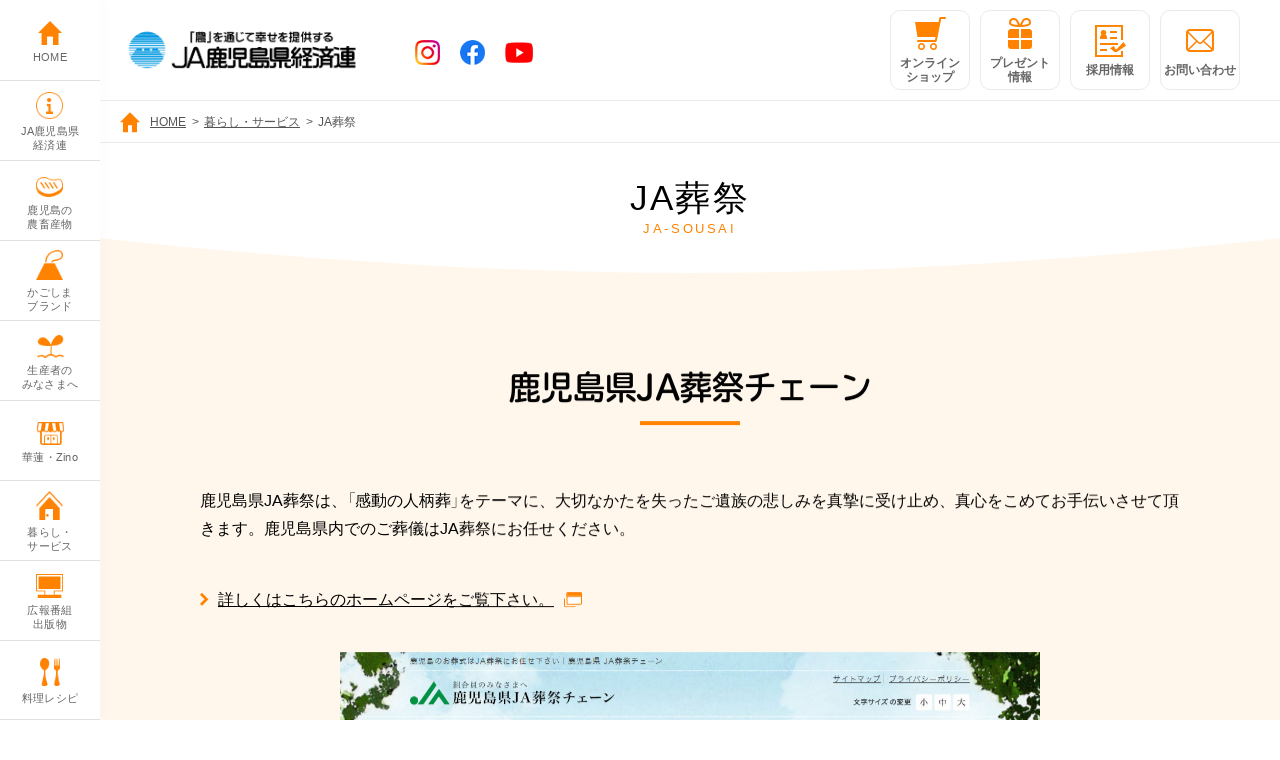

--- FILE ---
content_type: text/html; charset=utf-8
request_url: https://www.karen-ja.or.jp/service/ja-sousai/
body_size: 7301
content:
<!DOCTYPE html>
<html lang="ja">
<head prefix="og: http://ogp.me/ns# fb: http://ogp.me/ns/fb# article: http://ogp.me/ns/article#">
<meta charset="utf-8">
<meta http-equiv="X-UA-Compatible" content="IE=edge">
<meta name="format-detection" content="telephone=no">
<script>
	if (/ipad/i.test(navigator.userAgent)) {
	document.write('<meta name="viewport" content="width=1140">');

	} else {
	document.write('<meta name="viewport" content="width=device-width, initial-scale=1">');

	}
</script>

<title>JA葬祭｜暮らし・サービス｜JA鹿児島県経済連</title>

<!-- seo -->
<meta name="description" content="鹿児島県JA葬祭は、「感動の人柄葬」をテーマに、大切なかたを失ったご遺族の悲しみを真摯に受け止め、真心をこめてお手伝いさせて頂きます。鹿児島県内でのご葬儀はJA葬祭にお任せください。">
<meta name="keywords" content="JA葬祭,JA,鹿児島県経済連,鹿児島経済連">

<!-- og -->
<meta property="og:title" content="JA葬祭｜暮らし・サービス｜JA鹿児島県経済連">
<meta property="og:type" content="article">
<meta property="og:url" content="https://www.karen-ja.or.jp/service/ja-sousai/">
<meta property="og:image" content="https://www.karen-ja.or.jp/img/common/ogp.png">
<meta property="og:site_name" content="JA鹿児島県経済連">
<meta property="og:description" content="鹿児島県JA葬祭は、「感動の人柄葬」をテーマに、大切なかたを失ったご遺族の悲しみを真摯に受け止め、真心をこめてお手伝いさせて頂きます。鹿児島県内でのご葬儀はJA葬祭にお任せください。">

<!-- twitter -->
<meta name="twitter:card" content="summary_large_image">
<meta name="twitter:description" content="鹿児島県JA葬祭は、「感動の人柄葬」をテーマに、大切なかたを失ったご遺族の悲しみを真摯に受け止め、真心をこめてお手伝いさせて頂きます。鹿児島県内でのご葬儀はJA葬祭にお任せください。">
<meta name="twitter:title" content="JA鹿児島県経済連">

<!-- icon -->
<link rel="apple-touch-icon" sizes="180x180" href="/img/common/apple-touch-icon.png">
<link rel="icon" type="image/png" sizes="32x32" href="/img/common/favicon-32x32.png">
<link rel="icon" type="image/png" sizes="16x16" href="/img/common/favicon-16x16.png">
<link rel="shortcut icon" href="/img/common/favicon.ico">
<link rel="manifest" href="/img/common/manifest.json">

<!-- style -->
<link rel="stylesheet" href="/css/style.css">

<!-- script -->
<script src="/js/jquery.js"></script>
<script src="/js/libs.js"></script>
<script src="/js/main.js"></script>

<!--埋め込みコード-->
<!-- Adobe Fonts -->
<script>
	(function(d) {
		var config = {
			kitId: 'cci0nsn',
			scriptTimeout: 3000,
			async: true
		},
	h=d.documentElement,t=setTimeout(function(){h.className=h.className.replace(/\bwf-loading\b/g,"")+" wf-inactive";},config.scriptTimeout),tk=d.createElement("script"),f=false,s=d.getElementsByTagName("script")[0],a;h.className+=" wf-loading";tk.src='https://use.typekit.net/'+config.kitId+'.js';tk.async=true;tk.onload=tk.onreadystatechange=function(){a=this.readyState;if(f||a&&a!="complete"&&a!="loaded")return;f=true;clearTimeout(t);try{Typekit.load(config)}catch(e){}};s.parentNode.insertBefore(tk,s)
	})(document);
</script>
<!-- End Adobe Fonts -->

<!-- Google Tag Manager -->
<script>(function(w,d,s,l,i){w[l]=w[l]||[];w[l].push({'gtm.start':
new Date().getTime(),event:'gtm.js'});var f=d.getElementsByTagName(s)[0],
j=d.createElement(s),dl=l!='dataLayer'?'&l='+l:'';j.async=true;j.src=
'https://www.googletagmanager.com/gtm.js?id='+i+dl;f.parentNode.insertBefore(j,f);
})(window,document,'script','dataLayer','GTM-PD2LKHV');</script>
<!-- End Google Tag Manager -->

<!-- Google Tag Manager -->
<script>(function(w,d,s,l,i){w[l]=w[l]||[];w[l].push({'gtm.start':
new Date().getTime(),event:'gtm.js'});var f=d.getElementsByTagName(s)[0],
j=d.createElement(s),dl=l!='dataLayer'?'&l='+l:'';j.async=true;j.src=
'https://www.googletagmanager.com/gtm.js?id='+i+dl;f.parentNode.insertBefore(j,f);
})(window,document,'script','dataLayer','GTM-N5ZP7J53');</script>
<!-- End Google Tag Manager -->
<!--//埋め込みコード END-->
</head>
<body>
<!--埋め込みコード-->
<!-- Google Tag Manager (noscript) -->
<noscript><iframe src="https://www.googletagmanager.com/ns.html?id=GTM-PD2LKHV"
height="0" width="0" style="display:none;visibility:hidden"></iframe></noscript>
<!-- End Google Tag Manager (noscript) -->

<!-- Google Tag Manager (noscript) -->
<noscript><iframe src="https://www.googletagmanager.com/ns.html?id=GTM-N5ZP7J53"
height="0" width="0" style="display:none;visibility:hidden"></iframe></noscript>
<!-- End Google Tag Manager (noscript) -->
<!--//埋め込みコード END-->
	
	<!--page-wrapper-->
	<div class="page-wrapper">
		
		<!--page-gnav-->
		<div class="page-gnav">
			<!--共通グロナビ-->
			<nav>
	<ul class="page-gnav-category-items">
		<li class="page-gnav-category-item">
			<a href="/" class="page-gnav-category-link">
				<div class="page-gnav-category-link-inner">
					<div class="page-gnav-category-icon"><img src="/img/common/icon-home.png" alt="HOME"></div>
					<p class="page-gnav-category-text">HOME</p>
				</div>
			</a>
		</li>
		<li class="page-gnav-category-item js-page-gnav-menu-item">
			<a href="/about/" class="page-gnav-category-link">
				<div class="page-gnav-category-link-inner">
					<div class="page-gnav-category-icon"><img src="/img/common/icon-about.png" alt="JA鹿児島県経済連"></div>
					<p class="page-gnav-category-text">JA鹿児島県<br>経済連</p>
				</div>
			</a>
			<div class="js-page-gnav-menu-contents">
				<div class="page-gnav-menu">
					<div class="page-gnav-menu-inner">
						<div class="page-gnav-menu-head">
							<p class="page-gnav-menu-head-title-en">About</p>
							<p class="page-gnav-menu-head-title-jp">JA鹿児島県経済連</p>
						</div>
						<ul class="page-gnav-menu-items">
							<li class="page-gnav-menu-item"><a href="/about/">JA鹿児島県経済連について</a></li>
							<li class="page-gnav-menu-item"><a href="/about/group/">県下JA・グループ会社</a></li>
							<!--<li class="page-gnav-menu-item"><a href="/about/ja-butsuryu/">株式会社JA物流かごしま</a></li>-->
							<li class="page-gnav-menu-item"><a href="/about/link/">関係機関リンク</a></li>
						</ul>
					</div>
				</div>
			</div>
		</li>
		<li class="page-gnav-category-item js-page-gnav-menu-item">
			<a href="/agri/" class="page-gnav-category-link">
				<div class="page-gnav-category-link-inner">
					<div class="page-gnav-category-icon"><img src="/img/common/icon-agri.png" alt="鹿児島の農畜産物"></div>
					<p class="page-gnav-category-text">鹿児島の<br>農畜産物</p>
				</div>
			</a>
			<div class="js-page-gnav-menu-contents">
				<div class="page-gnav-menu">
					<div class="page-gnav-menu-inner">
						<div class="page-gnav-menu-head">
							<p class="page-gnav-menu-head-title-en">Agri</p>
							<p class="page-gnav-menu-head-title-jp">鹿児島の農畜産物</p>
						</div>
						<ul class="page-gnav-menu-items">
							<li class="page-gnav-menu-item"><a href="/agri/">畜産物</a></li>
							<li class="page-gnav-menu-item"><a href="/agri/index.php#agricultural">農産物</a></li>
							<li class="page-gnav-menu-item"><a href="/agri/map/">旬と産地マップ</a></li>
							<li class="page-gnav-menu-item"><a href="/agri/history/">安心・安全の取り組み</a></li>
						</ul>
					</div>
				</div>
			</div>
		</li>
		<li class="page-gnav-category-item js-page-gnav-menu-item">
			<a href="/brand/" class="page-gnav-category-link">
				<div class="page-gnav-category-link-inner">
					<div class="page-gnav-category-icon"><img src="/img/common/icon-brand.png" alt="かごしまブランド"></div>
					<p class="page-gnav-category-text">かごしま<br>ブランド</p>
				</div>
			</a>
			<div class="js-page-gnav-menu-contents">
				<div class="page-gnav-menu">
					<div class="page-gnav-menu-inner">
						<div class="page-gnav-menu-head">
							<p class="page-gnav-menu-head-title-en">KAGOSHIMA-BRAND</p>
							<p class="page-gnav-menu-head-title-jp">かごしまブランド</p>
						</div>
						<ul class="page-gnav-menu-items">
							<li class="page-gnav-menu-item"><a href="/brand/kagoshima-kuroushi/">鹿児島黒牛</a></li>
							<li class="page-gnav-menu-item"><a href="/brand/kagoshima-ocha/">かごしま茶</a></li>
							<li class="page-gnav-menu-item"><a href="/brand/kagoshima-yasai/">新ばれいしょ＆そらまめ</a></li>
						</ul>
					</div>
				</div>
			</div>
		</li>
		<li class="page-gnav-category-item js-page-gnav-menu-item">
			<a href="/farmer/" class="page-gnav-category-link">
				<div class="page-gnav-category-link-inner">
					<div class="page-gnav-category-icon"><img src="/img/common/icon-producer.png" alt="生産者のみなさまへ"></div>
					<p class="page-gnav-category-text">生産者の<br>みなさまへ</p>
				</div>
			</a>
			<div class="js-page-gnav-menu-contents">
				<div class="page-gnav-menu">
					<div class="page-gnav-menu-inner">
						<div class="page-gnav-menu-head">
							<p class="page-gnav-menu-head-title-en">Farmer</p>
							<p class="page-gnav-menu-head-title-jp">生産者のみなさまへ</p>
						</div>
						<ul class="page-gnav-menu-items">
							<li class="page-gnav-menu-item"><a href="/farmer/bidding/">畜産せり情報</a></li>
							<li class="page-gnav-menu-item"><a href="/farmer/">青果物市況 等</a></li>
							<li class="page-gnav-menu-item"><a href="/farmer/fertilizer/">肥料農薬情報</a></li>
							<li class="page-gnav-menu-item"><a href="/farmer/pest/">病害虫防除情報</a></li>
							<li class="page-gnav-menu-item"><a href="/farmer/#menzei-keiyu">免税軽油申請</span></a></li>
							<li class="page-gnav-menu-item"><a href="/farmer/#photosynthesis-accelerator">光合成促進機</span></a></li>
							<li class="page-gnav-menu-item"><a href="http://ja-nouki.com/" target="_blank" class="icon-blank"><span class="lang">中古農機情報</span></a></li>
							<li class="page-gnav-menu-item"><a href="https://chapion.net/" target="_blank" class="icon-blank"><span class="lang">ちゃぴおん.ねっと</span></a></li>
							<!--<li class="page-gnav-menu-item"><a href="http://www.oidonkun.com/" target="_blank" class="icon-blank"><span class="lang">おいどん君.com</span></a></li>-->
							<!--<li class="page-gnav-menu-item"><a href="/farmer/tea-pest/">茶病害⾍防除情報</a></li>-->
							<!--<li class="page-gnav-menu-item"><a href="/farmer/">茶市場市況</a></li>-->
						</ul>
					</div>
				</div>
			</div>
		</li>
		<li class="page-gnav-category-item">
			<a href="/shop/" class="page-gnav-category-link">
				<div class="page-gnav-category-link-inner">
					<div class="page-gnav-category-icon"><img src="/img/common/icon-shop.png" alt="華蓮・Zino"></div>
					<p class="page-gnav-category-text">華蓮・Zino</p>
				</div>
			</a>
		</li>
		<li class="page-gnav-category-item js-page-gnav-menu-item">
			<a href="/service/" class="page-gnav-category-link">
				<div class="page-gnav-category-link-inner">
					<div class="page-gnav-category-icon"><img src="/img/common/icon-consumer.png" alt="暮らし・サービス"></div>
					<p class="page-gnav-category-text">暮らし・<br>サービス</p>
				</div>
			</a>
			<div class="js-page-gnav-menu-contents">
				<div class="page-gnav-menu">
					<div class="page-gnav-menu-inner">
						<div class="page-gnav-menu-head">
							<p class="page-gnav-menu-head-title-en">Service</p>
							<p class="page-gnav-menu-head-title-jp">暮らし・サービス</p>
						</div>
						<ul class="page-gnav-menu-items">
							<li class="page-gnav-menu-item"><a href="/oidonichiba/">直売所 おいどん市場</a></li>
							<li class="page-gnav-menu-item"><a href="/shop/">飲食店舗情報</a></li>
							<li class="page-gnav-menu-item"><a href="/onlineshop/">オンラインショップ</a></li>
							<li class="page-gnav-menu-item"><a href="/service/gift/">農協共通商品券</a></li>
							<li class="page-gnav-menu-item"><a href="/service/juicy/">ジューシー</a></li>
							<li class="page-gnav-menu-item"><a href="/service/ja-sousai/">JA葬祭</a></li>
							<li class="page-gnav-menu-item"><a href="/service/mobile-catering/">移動販売車</a></li>
							<!--<li class="page-gnav-menu-item"><a href="/service/delivery/">昼食・夕食宅配</a></li>-->
							<li class="page-gnav-menu-item"><a href="/service/ja-jyutaku/">JA住宅</a></li>
							<li class="page-gnav-menu-item"><a href="/service/ja-ss/">JA-SSチェーン</a></li>
							<li class="page-gnav-menu-item"><a href="/service/lpgas/">LPガス事業</a></li>
							<li class="page-gnav-menu-item"><a href="/service/ja-usedcar/">JA中古車情報</a></li>
							<li class="page-gnav-menu-item"><a href="/service/jaddo/">JADDOカード</a></li>
							<li class="page-gnav-menu-item"><a href="/service/smilering/">smile ring</a></li>
						</ul>
					</div>
				</div>
			</div>
		</li>
		<li class="page-gnav-category-item js-page-gnav-menu-item">
			<a href="/pr-program/" class="page-gnav-category-link">
				<div class="page-gnav-category-link-inner">
					<div class="page-gnav-category-icon"><img src="/img/common/icon-program.png" alt="広報番組 出版物"></div>
					<p class="page-gnav-category-text">広報番組<br>出版物</p>
				</div>
			</a>
			<div class="js-page-gnav-menu-contents">
				<div class="page-gnav-menu">
					<div class="page-gnav-menu-inner">
						<div class="page-gnav-menu-head">
							<p class="page-gnav-menu-head-title-en">Pr-program</p>
							<p class="page-gnav-menu-head-title-jp">広報番組<br>出版物</p>
						</div>
						<ul class="page-gnav-menu-items">
							<li class="page-gnav-menu-item"><a href="/tawawanowa/">MBCテレビ「たわわのわ」</a></li>
							<li class="page-gnav-menu-item"><a href="/engei/">910経済連イキイキ園芸情報プラス</a></li>
							<li class="page-gnav-menu-item"><a href="/pr-program/ibuki/">いぶき</a></li>
							<li class="page-gnav-menu-item"><a href="/pr-program/tawawanowa/">たわわタウン谷山「たわわのわ」</a></li>
						</ul>
					</div>
				</div>
			</div>
		</li>
		<li class="page-gnav-category-item">
			<a href="/recipe/" class="page-gnav-category-link">
				<div class="page-gnav-category-link-inner">
					<div class="page-gnav-category-icon"><img src="/img/common/icon-recipe.png" alt="料理レシピ"></div>
					<p class="page-gnav-category-text">料理レシピ</p>
				</div>
			</a>
		</li>
	</ul>
</nav>
			<!--//共通グロナビ END-->
		</div>
		<!--//page-gnav END-->
		
		<!--page-inner-->
		<div class="page-inner">

<!--page-header-->
<div class="page-header">
<!--共通ヘッダー-->	
<header>
	<div class="page-header-body">
		<div class="page-header-wrap">
			<div class="page-header-head">
				<p class="page-header-logo"><a href="/"><img src="/img/common/company-logo2.svg" alt="JA鹿児島県経済連"></a></p>
				<ul class="page-header-sns-link-items">
					<li class="page-header-sns-link-item">
						<a href="https://www.instagram.com/ja_kagoshimakenkeizairen" target="_blank" rel="noopener noreferrer">
							<img src="/img/common/icon-sns-instagram.png" width="25" height="25" alt="Instagram">
						</a>
					</li>
					<li class="page-header-sns-link-item">
						<a href="https://www.facebook.com/jakagoshimakenkeizairen" target="_blank" rel="noopener noreferrer">
							<img src="/img/common/icon-sns-facebook.png" width="25" height="25" alt="Facebook">
						</a>
					</li>
					<li class="page-header-sns-link-item">
						<a href="https://www.youtube.com/channel/UCc2_VdSLYBjuiwI2R27W5Qg" target="_blank" rel="noopener noreferrer">
							<img src="/img/common/icon-sns-youtube.png" width="28" height="21" alt="Youtube">
						</a>
					</li>
				</ul>
			</div>
			<div class="page-header-btn">
				<div class="page-header-link">
					<ul class="page-header-link-items">
						<li class="page-header-link-item">
							<a href="/onlineshop/">
								<div class="page-header-link-inner">
									<span class="page-header-link-icon page-header-link-icon-online"><img src="/img/common/icon-shopping.png" alt="オンラインショップ"></span>
									<p class="page-header-link-text">オンライン<br>ショップ</p>
								</div>
							</a>
						</li>
						<li class="page-header-link-item">
							<a href="/present/">
								<div class="page-header-link-inner">
									<span class="page-header-link-icon page-header-link-icon-present"><img src="/img/common/icon-present.png" alt="プレゼント情報"></span>
									<p class="page-header-link-text">プレゼント<br>情報</p>
								</div>
							</a>
						</li>
						<li class="page-header-link-item">
							<a href="/recruit/">
								<div class="page-header-link-inner">
									<span class="page-header-link-icon page-header-link-icon-contact"><img src="/img/common/icon-recruit.png" alt="採用情報"></span>
									<p class="page-header-link-text">採用情報</p>
								</div>
							</a>
						</li>						
						<li class="page-header-link-item">
							<a href="/contact/">
								<div class="page-header-link-inner">
									<span class="page-header-link-icon page-header-link-icon-contact"><img src="/img/common/icon-contact-path.png" alt="お問い合わせ"></span>
									<p class="page-header-link-text">お問い合わせ</p>
								</div>
							</a>
						</li>
					</ul>
				</div>
				<div class="sp-page-header-menu-btn">
					<div class="in">
						<div class="menu-icon">
							<span class="line line01"></span>
							<span class="line line02"></span>
							<span class="line line03"></span>
						</div>
						<p class="menu-ttl">メニュー</p>
					</div>
				</div>
			</div>
		</div>
	</div>
</header>
<div class="sp-page-header-menu">
	<div class="sp-page-header-menu-inner">
		<div class="sp-page-gnav">
			<ul class="sp-page-gnav-category-items">
				<li class="sp-page-gnav-category-item">
					<a href="/" class="sp-page-gnav-category-link">
						<div class="sp-page-gnav-category-icon"><img src="/img/common/icon-home.png" alt="HOME"></div>
						<p class="sp-page-gnav-category-text">HOME</p>
					</a>
				</li>
				<li class="sp-page-gnav-category-item">
					<div class="sp-page-gnav-category-link c-toggle-title">
						<div class="sp-page-gnav-category-icon"><img src="/img/common/icon-about.png" alt="JA鹿児島県経済連"></div>
						<p class="sp-page-gnav-category-text">JA鹿児島県経済連</p>
					</div>
					<ul class="sp-page-gnav-menu-items c-toggle-text">
						<li class="sp-page-gnav-menu-item"><a href="/about/">JA鹿児島県経済連について</a></li>
						<li class="sp-page-gnav-menu-item"><a href="/about/group/">県下JA・グループ会社</a></li>
						<!--<li class="sp-page-gnav-menu-item"><a href="/about/ja-butsuryu/">株式会社JA物流かごしま</a></li>-->
						<li class="sp-page-gnav-menu-item"><a href="/about/link/">関係機関リンク</a></li>
					</ul>
				</li>
				<li class="sp-page-gnav-category-item">
					<div class="sp-page-gnav-category-link c-toggle-title">
						<div class="sp-page-gnav-category-icon"><img src="/img/common/icon-agri.png" alt="鹿児島の農畜産物"></div>
						<p class="sp-page-gnav-category-text">鹿児島の農畜産物</p>
					</div>
					<ul class="sp-page-gnav-menu-items c-toggle-text">
						<li class="sp-page-gnav-menu-item"><a href="/agri/">鹿児島の農畜産物について</a></li>
						<li class="sp-page-gnav-menu-item"><a href="/agri/">畜産物</a></li>
						<li class="sp-page-gnav-menu-item"><a href="/agri/index.php#agricultural">農産物</a></li>
						<li class="sp-page-gnav-menu-item"><a href="/agri/map/">旬と産地マップ</a></li>
						<li class="sp-page-gnav-menu-item"><a href="/agri/history/">安心・安全の取り組み</a></li>
					</ul>
				</li>
				<li class="sp-page-gnav-category-item">
					<div class="sp-page-gnav-category-link c-toggle-title">
						<div class="sp-page-gnav-category-icon"><img src="/img/common/icon-brand.png" alt="かごしまブランド"></div>
						<p class="sp-page-gnav-category-text">かごしまブランド</p>
					</div>
					<ul class="sp-page-gnav-menu-items c-toggle-text">
						<li class="sp-page-gnav-menu-item"><a href="/brand/">かごしまブランド</a></li>
						<li class="sp-page-gnav-menu-item"><a href="/brand/kagoshima-kuroushi/">鹿児島黒牛</a></li>
						<li class="sp-page-gnav-menu-item"><a href="/brand/kagoshima-ocha/">かごしま茶</a></li>
						<li class="sp-page-gnav-menu-item"><a href="/brand/kagoshima-yasai/">新ばれいしょ＆そらまめ</a></li>
					</ul>
				</li>
				<li class="sp-page-gnav-category-item">
					<div class="sp-page-gnav-category-link c-toggle-title">
						<div class="sp-page-gnav-category-icon"><img src="/img/common/icon-producer.png" alt="生産者のみなさまへ"></div>
						<p class="sp-page-gnav-category-text">生産者のみなさまへ</p>
					</div>
					<ul class="sp-page-gnav-menu-items c-toggle-text">
						<li class="sp-page-gnav-menu-item"><a href="/farmer/">生産者のみなさまへ</a></li>
						<li class="sp-page-gnav-menu-item"><a href="/farmer/bidding/">畜産せり情報</a></li>
						<li class="sp-page-gnav-menu-item"><a href="/farmer/">青果物市況 等</a></li>
						<li class="sp-page-gnav-menu-item"><a href="/farmer/fertilizer/">肥料農薬情報</a></li>
						<li class="sp-page-gnav-menu-item"><a href="/farmer/pest/">病害虫防除情報</a></li>
						<!--<li class="sp-page-gnav-menu-item"><a href="/farmer/tea-pest/">茶病害⾍防除情報</a></li>-->
						<li class="sp-page-gnav-menu-item"><a href="/farmer/#menzei-keiyu">免税軽油申請</span></a></li>
						<li class="sp-page-gnav-menu-item"><a href="/farmer/#photosynthesis-accelerator">光合成促進機</span></a></li>
						<li class="sp-page-gnav-menu-item"><a href="http://ja-nouki.com/" target="_blank" class="icon-blank"><span class="lang">中古農機情報</span></a></li>
						<!--<li class="sp-page-gnav-menu-item"><a href="/farmer/">茶市場市況</a></li>-->
						<li class="sp-page-gnav-menu-item"><a href="https://chapion.net/" target="_blank" class="icon-blank"><span class="lang">ちゃぴおん.ねっと</span></a></li>
						<!--<li class="sp-page-gnav-menu-item"><a href="http://www.oidonkun.com/" target="_blank" class="icon-blank"><span class="lang">おいどん君.com</span></a></li>-->
					</ul>
				</li>
				<li class="sp-page-gnav-category-item">
					<a href="/onlineshop/" class="sp-page-gnav-category-link">
						<div class="sp-page-gnav-category-icon"><img src="/img/common/icon-shopping.png" alt="オンラインショップ"></div>
						<p class="sp-page-gnav-category-text">オンラインショップ</p>
					</a>
				</li>
				<li class="sp-page-gnav-category-item">
					<a href="/shop/" class="sp-page-gnav-category-link">
						<div class="sp-page-gnav-category-icon"><img src="/img/common/icon-shop.png" alt="華蓮・Zino"></div>
						<p class="sp-page-gnav-category-text">華蓮・Zino</p>
					</a>
				</li>
				<li class="sp-page-gnav-category-item">
					<div class="sp-page-gnav-category-link c-toggle-title">
						<div class="sp-page-gnav-category-icon"><img src="/img/common/icon-consumer.png" alt="暮らし・サービス"></div>
						<p class="sp-page-gnav-category-text">暮らし・サービス</p>
					</div>
					<ul class="sp-page-gnav-menu-items c-toggle-text">
						<li class="sp-page-gnav-menu-item"><a href="/service/">暮らし・サービスについて</a></li>
						<li class="sp-page-gnav-menu-item"><a href="/oidonichiba/">直売所 おいどん市場</a></li>
						<li class="sp-page-gnav-menu-item"><a href="/shop/">飲食店舗情報</a></li>
						<li class="sp-page-gnav-menu-item"><a href="/onlineshop/">オンラインショップ</a></li>
						<li class="sp-page-gnav-menu-item"><a href="/service/gift/">農協共通商品券</a></li>
						<li class="sp-page-gnav-menu-item"><a href="/service/juicy/">ジューシー</a></li>
						<li class="sp-page-gnav-menu-item"><a href="/service/ja-sousai/">JA葬祭</a></li>
						<li class="sp-page-gnav-menu-item"><a href="/service/mobile-catering/">移動販売車</a></li>
						<!--<li class="sp-page-gnav-menu-item"><a href="/service/delivery/">昼食・夕食宅配</a></li>-->
						<li class="sp-page-gnav-menu-item"><a href="/service/ja-jyutaku/">JA住宅</a></li>
						<li class="sp-page-gnav-menu-item"><a href="/service/ja-ss/">JA-SSチェーン</a></li>
						<li class="sp-page-gnav-menu-item"><a href="/service/lpgas/">LPガス事業</a></li>
						<li class="sp-page-gnav-menu-item"><a href="/service/ja-usedcar/">JA中古車情報</a></li>
						<li class="sp-page-gnav-menu-item"><a href="/service/jaddo/">JADDOカード</a></li>
						<li class="sp-page-gnav-menu-item"><a href="/service/smilering/">smile ring</a></li>
					</ul>
				</li>
				<li class="sp-page-gnav-category-item">
					<div class="sp-page-gnav-category-link c-toggle-title">
						<div class="sp-page-gnav-category-icon"><img src="/img/common/icon-program.png" alt="広報番組 出版物"></div>
						<p class="sp-page-gnav-category-text">広報番組 出版物</p>
					</div>
					<ul class="sp-page-gnav-menu-items c-toggle-text">
						<li class="sp-page-gnav-menu-item"><a href="/pr-program/">広報番組 出版物について</a></li>
						<li class="sp-page-gnav-menu-item"><a href="/tawawanowa/">MBCテレビ「たわわのわ」</a></li>
						<li class="sp-page-gnav-menu-item"><a href="/engei/">910経済連イキイキ園芸情報プラス</a></li>
						<li class="sp-page-gnav-menu-item"><a href="/pr-program/ibuki/">いぶき</a></li>
						<li class="sp-page-gnav-menu-item"><a href="/pr-program/tawawanowa/">たわわタウン谷山「たわわのわ」</a></li>
					</ul>
				</li>
				<li class="sp-page-gnav-category-item">
					<a href="/present/" class="sp-page-gnav-category-link">
						<div class="sp-page-gnav-category-icon"><img src="/img/common/icon-present.png" alt="プレゼント情報"></div>
						<p class="sp-page-gnav-category-text">プレゼント情報</p>
					</a>
				</li>
				<li class="sp-page-gnav-category-item">
					<a href="/recipe/" class="sp-page-gnav-category-link">
						<div class="sp-page-gnav-category-icon"><img src="/img/common/icon-recipe.png" alt="料理レシピ"></div>
						<p class="sp-page-gnav-category-text">料理レシピ</p>
					</a>
				</li>
				<li class="sp-page-gnav-category-item">
					<a href="/contact/" class="sp-page-gnav-category-link">
						<div class="sp-page-gnav-category-icon"><img src="/img/common/icon-contact-path.png" alt="お問い合わせ"></div>
						<p class="sp-page-gnav-category-text">お問い合わせ</p>
					</a>
				</li>
				<li class="sp-page-gnav-category-item">
					<a href="/recruit/" class="sp-page-gnav-category-link">
						<div class="sp-page-gnav-category-icon"><img src="/img/common/icon-recruit.png" alt="採用情報"></div>
						<p class="sp-page-gnav-category-text">採用情報</p>
					</a>
				</li>
			</ul>
		</div>
	</div>
</div>
<!--//共通ヘッダー END-->
</div>
<!--//page-header END-->

<!--page-main-->
			<main id="page-main">

				<!--breadcrumb-->
				<div class="breadcrumb">
					<ul>
						<li><a href="/">HOME</a>&gt;</li>
						<li><a href="/service">暮らし・サービス</a>&gt;</li>
						<li>JA葬祭</li>
					</ul>
				</div>
				<!--//breadcrumb END-->

				<!--page-ttl-->
				<div class="page-ttl">
					<h1>
						<span class="jp">JA葬祭</span>
						<span class="en">JA-SOUSAI</span>
					</h1>
				</div>
				<!--//page-ttl END-->

				<!--page-contents-->
				<div id="page-contents">

					<div class="page-fit-contents sp-default-space">
						
						<section class="section-contents js-inview-item js-show-up">
							<h2 class="ttl-lv-l">鹿児島県JA葬祭チェーン</h2>
							<p class="space-mg-b40">鹿児島県JA葬祭は、「感動の人柄葬」をテーマに、大切なかたを失ったご遺族の悲しみを真摯に受け止め、真心をこめてお手伝いさせて頂きます。鹿児島県内でのご葬儀はJA葬祭にお任せください。</p>
							<div class="space-mg-b40">
								<p class="normal-link">
									<a href="http://jasousai-kagoshima.com/" target="_blank" class="icon-blank">
										<span class="center">
											<span class="f-icon-arrow-right"></span>
											<span class="lang">詳しくはこちらのホームページをご覧下さい。</span>
										</span>
									</a>
								</p>
							</div>
							<figure class="pc-w700 sp-w80per m-auto t-center"><a href="http://jasousai-kagoshima.com/" target="_blank"><img src="/img/service/ja-sousai/img_main.jpg" alt="鹿児島県JA葬祭チェーン" class="btn_over"></a></figure>
						</section>
						
					</div>
					
				</div>
				<!--//page-contents END-->


<!--page-footer-->
<div class="page-footer">
<!--共通フッター-->
<p class="page-top">
	<a href="#">
		<span class="circle">
			<span class="f-icon-arrow-thin-up"></span>
		</span>
	</a>
</p>
<footer>
	<div class="page-footer-bg-item-vegetables">
		<img src="/img/common/footer-bg-item-vegetables_pc.png" alt="" class="js-switch-img">
	</div>
	<div class="page-footer-contents">
		<div class="page-footer-main">
			<div class="page-fit-contents">
				<div class="page-footer-head">
					<p class="page-footer-name">JA鹿児島県経済連</p>
					<!-- <ul class="page-footer-sns-items">
						<li class="page-footer-sns-item">
							<a href="https://www.facebook.com/jakagoshimakenkeizairen" target="_blank"><img src="/img/common/icon-circle-fb.png" alt="Facebook"></a>
						</li>
					</ul> -->
				</div>
				<div class="page-footer-address">
					<div class="page-footer-address-text">
						<p><span class="page-footer-address-text-postalCode">〒890-8515</span><br>
						鹿児島市鴨池新町15番地</p>
					</div>
					<div class="page-footer-address-btn">
						<p class="cmn-btn">
							<a href="https://goo.gl/maps/TaM1MRZ8CJc8wh8r9" class="add_bg_white" target="_blank">
								<span class="lang">Google Map</span>
								<span class="f-icon-arrow-right"></span>
							</a>
						</p>
					</div>
				</div>
				<div class="page-footer-contact grid-layout">
					<ul class="x2">
						<li>
							<div class="page-footer-contact-col">
								<dl class="page-footer-contact-row">
									<dt class="page-footer-contact-title fontb">ふれあいコール<br>（経済連グループへのご意見・相談窓口）</dt>
									<dd class="page-footer-contact-text">
										<span class="page-footer-contact-icon"><img src="/img/common/icon-tel-free.png" alt=""></span>
										<span class="js-tel-link">0120-783-487</span>
									</dd>
								</dl>
							</div>
							<p class="page-footer-contact-summary">
								受付時間　8：30～17：00<br>
								<span class="page-footer-contact-summary-caution">※土、日、祝・休日、年末年始、お盆を除く。　※17：00以降は翌営業日受付となります。</span><br>
								<span class="page-footer-contact-summary-caution">※お客様との通話内容は、お問い合せ・ご意見等の内容確認のため、録音させていただきます。<br>　予めご了承下さい。</span><br>
								<span class="page-footer-contact-summary-caution">※弊会事業と関係のない営業メール等は、ご遠慮下さいますよう、お願い申し上げます。</span>
							</p>
						</li>
						<li>
							<div class="page-footer-contact-col">
								<dl class="page-footer-contact-row">
									<dt class="page-footer-contact-title fontb">【ギフトについてはこちらへ】<br>かごしまの味「ふるさと便」（ギフトセンター）</dt>
									<dd class="page-footer-contact-text">
										<span class="page-footer-contact-icon"><img src="/img/common/icon-tel-free.png" alt=""></span>
										<span class="js-tel-link">0120-722-188</span>
									</dd>
								</dl>
							</div>
							<p class="page-footer-contact-summary">受付時間　9：00～17：00<br>
								<span class="page-footer-contact-summary-caution">※土、日、祝・休日を除く。</span></p>
						</li>
					</ul>
				</div>
			</div>
		</div>
		<div class="page-footer-sub">
			<div class="page-fit-contents">
				<div class="page-footer-util">
					<ul class="page-footer-items">
						<li class="page-footer-item">
							<a href="/privacy/">個人情報保護方針</a>
						</li>
						<li class="page-footer-item">
							<a href="/privacy/?no=tab-item02">個人情報保護法に基づく公表事項等</a>
						</li>
						<!--<li class="page-footer-item">
							<a href="/privacy/?no=tab-item03">個人情報の開示等に関する手続</a>
						</li>-->
						<li class="page-footer-item">
							<a href="/basic-policy/">反社会的勢力に対する基本方針</a>
						</li>
						<li class="page-footer-item">
							<a href="/sitepolicy/">サイトポリシー</a>
						</li>
						<li class="page-footer-item">
							<a href="/sitepolicy/?no=tab-item02">このサイトのリンクについて</a>
						</li>
						<li class="page-footer-item">
							<a href="/sitepolicy/?no=tab-item03">SNSガイドライン</a>
						</li>
					</ul>
				</div>
			</div>
		</div>
	</div>
	<div class="page-footer-copy">
		<p>Copyright &copy; JA鹿児島県経済連 All Rights Reserved.</p>
	</div>
</footer>
<!--//共通フッター END-->
</div>
<!--//page-footer END-->


			</main>
			<!--//page-main END-->
		
		</div>
		<!--//page-inner END-->
		
	</div>
	<!--//page-wrapper END-->
	
	<!--page-loading-->
	<!--<div class="page-loading">
	<div class="page-loading-body">
		<div class="page-loading-wrap">
			<div class="page-loading-in"></div>
		</div>
	</div>
	<div class="page-loading-bg"></div>
</div>-->
	<!--//page-loading END-->
	
</body>
</html>

--- FILE ---
content_type: application/javascript; charset=utf-8
request_url: https://www.karen-ja.or.jp/js/main.js
body_size: 7623
content:
/* ------------------------------------------------------------
	設定
 * ------------------------------------------------------------ */
var common = {};
common.event = {};
var breakPoints = {
p:750
}
common.breakPoints = breakPoints;


/* ------------------------------------------------------------
	userAgent判別
 * ------------------------------------------------------------ */
var ua                   = window.navigator.userAgent;
var appVer               = window.navigator.appVersion;

//PC
var isIE                 = ua.indexOf('MSIE') != -1 || ua.indexOf('Trident') != -1;
var isIE6                = isIE && appVer.indexOf('MSIE 6') != -1;
var isIE7                = isIE && appVer.indexOf('MSIE 7.') != -1;
var isIE8                = isIE && ua.indexOf('Trident/4.') != -1  || appVer.indexOf('MSIE 8.') != -1;
var isIE9                = isIE && ua.indexOf('Trident/5.') != -1;
var isIE10               = isIE && ua.indexOf('Trident/6.') != -1;
var isIE11               = ua.indexOf('Trident/7.') != -1;
var isMicrosoftEdge      = ua.indexOf('Windows NT') != -1;
var isOldIE              = isIE8 || isIE7 || isIE6;

var isFirefox            = ua.indexOf('Firefox') != -1;
var isChrome             = ua.indexOf('Chrome') != -1;
var isSafari             = ua.indexOf('Safari') != -1;

//Mobile (smartphone + tablet)
var isMobileSafari       = ua.match(/iPhone|iPad|iPod/i) ? true : false;
var isMobileSafariTypeT  = ua.match(/ipad/i) ? true : false;
var isMobileSafariTypeS  = ua.match(/iphone|ipod/i) ? true : false;
var isAndroid            = ua.indexOf('Android') != -1;
var isMobileAndroidTypeT = isAndroid && ua.indexOf('Mobile') == -1;
var isMobileAndroidTypeS = isAndroid && ua.indexOf('Mobile') != -1;
var isAndroidChrome      = isChrome && isAndroid;
var isAndroidFirefox     = isFirefox && isAndroid;
var isMobileFirefox      = isFirefox && ua.indexOf('Mobile') != -1;
var isTabletFirefox      = isFirefox && ua.indexOf('Tablet') != -1;

//PC or Mobile
var isTablet             = isMobileSafariTypeT || isMobileAndroidTypeT || isTabletFirefox;
var isSmartPhone         = isMobileSafariTypeS || isMobileAndroidTypeS || isMobileFirefox;
var isMobile             = isTablet || isSmartPhone || isAndroidChrome;
var isPC                 = !isMobile;


/* ------------------------------------------------------------
	Window Resized
* ------------------------------------------------------------ */
//ブラウザサイズにより切り替え
function checkViewWidth (){
	if(!common.viewWidth) common.viewWidth = {};
	var vw;
	if( window.matchMedia('(max-width: '+breakPoints.p+'px)').matches ){
		vw = 'sp';
	}
	if( window.matchMedia('(min-width: '+(breakPoints.p+1)+'px)').matches ){
		vw = 'pc';
	}
	common.viewWidth = vw;
	var $html = $('html');
	if(common.viewWidth == 'pc'){
		//PCだったら
		$html.removeClass('sp').addClass('pc');
	} else {
		//スマホだったら
		$html.removeClass('pc').addClass('sp');
	}
}

$(window).on('resize',checkViewWidth);
checkViewWidth();



(function() {
'use strict';

	/* ------------------------------------------------------------
		Global変数
	* ------------------------------------------------------------ */
	var $winHeight;
	var locationHash = window.location.hash;
	var sc,sc_pro;
	$(window).scroll(function() {
		sc_pro = $(window).scrollTop();
	});
	
	
	/* ------------------------------------------------------------
		JSファイル読み込み時即実行
	* ------------------------------------------------------------ */
	/**
	* パララックスを管理するオブジェクトです。
	*/
	function inview() {
		$('.js-inview-item').on('inview', function() {
			$(this).addClass('is-show')
		});
		$('.post-img-slider').on('inview', function() {
			c_post_img_slider();
		});
		$('.news-pickup-slider').on('inview', function() {
			news_pickup_slider();
			$('.news-pickup-slider .slider-item-in').matchHeight();
		});
		$('.craftman-recipe-slider').on('inview', function() {
			craftman_recipe_slider();
			$('.craftman-recipe-slider .slider-item-in').matchHeight();
		});
	}
	
	function waypoint() {
		$('#page-main').waypoint(function(direction) {
			var activePoint = $(this.element);
			if (direction === 'down') {
				$('.sp-page-header-menu-btn-scroll').addClass('is-scroll');
			} else {}
			if (direction === 'up') {
				$('.sp-page-header-menu-btn-scroll').removeClass('is-scroll');
			} else {}
		}, { offset: '0' });
	}
	
	
	/* ------------------------------------------------------------
		画像など含めてページ読込み完了後に実行
	* ------------------------------------------------------------ */
	/**
	* スムーススクロールを管理するオブジェクトです。
	*/
	$(window).on('load',function(){
		function smoothScroll() {
			$('a[href*=\\#]:not([href=\\#])').not('.no-scroll, .js-modal-link').click(function() {
				if (location.pathname.replace(/^\//,'') == this.pathname.replace(/^\//,'') && location.hostname == this.hostname) {
					var target = $(this.hash);
					target = target.length ? target : $('[name=' + this.hash.slice(1) +']');
					if (target.length) {
						closeMenu();
						$('html,body').animate({
							scrollTop: target.offset().top
						}, 500);
						return false;
					}
				}
			});
			if (locationHash != '') {
				setTimeout(function(){
					$('html,body').animate({
						scrollTop: $(locationHash).offset().top
					}, 200);
				},200)
			}
		}
		smoothScroll();
		function closeMenu() {
			$('').trigger('click');
		}
	});
	
	
	/**
	* タブリンクを管理するオブジェクトです。
	*/
	$(window).on('load',function(){
		//URLを取得
		var url = location.href;
		if ( url.indexOf('?no=tab') != -1) {
			var params = url.split("?");
			var tab = params[1].split("=");
			if($(tab).length){
				var tabname = tab[1];
			}
		} else {
			var tabname = 'tab-item01';
		}
		if($(tab).length){
			//コンテンツを一度すべて非表示にし、
			$('.tab-content .tab-content-box').removeClass('select');
			//一度タブについているクラスselectを消し、
			$('.tab-list li').removeClass('select');
			var tabno = $('.tab-list li#' + tabname).index();
			//クリックされたタブと同じ順番のコンテンツを表示
			$('.tab-content .tab-content-box').eq(tabno).addClass('select');
			//クリックされたタブのみにクラスselectをつける
			$('.tab-list li').eq(tabno).addClass('select');
		}
	});
	
	
	/**
	* ローディングを管理するオブジェクトです。
	*/
	var isLoading = true;
	$(window).on('load', function() {
		loadingInit();
	});
	setTimeout(function() {
		if (!isLoading) {
			loadingInit();
		}
	}, 1000);
	function loadingInit() {
		function loading() {
			var $loading = $('.page-loading');
			$loading.addClass('is-loaded');
			setTimeout(function(){
				loadStep();
			},700);
			/**
			* ローディングの流れを管理するオブジェクトです。
			*/
			function loadStep() {
				$('html').addClass('is-complete');
				heightAlign();
				heightAllAlign();
				inview();
				waypoint();
				c_archive();
				c_article();
			}
		}
		loading();
	}
	
	
	/**
	* 高さ揃えを管理するオブジェクトです。
	*/
	function heightAlign() {
		//コンポーネントのボタン
		$('.cmn-btn > *').not('.no-matchHeight').matchHeight();
		//コンポーネントの記事一覧
		$('.article-list > ul > li .list-item').matchHeight();
		//汎用
		$('.js-matchHeight').matchHeight();
	}
	
	
	/**
	* 全ての高さ揃えを管理するオブジェクトです。
	*/
	function heightAllAlign() {
		//汎用
		$('.js-matchHeight-all').matchHeight({
			byRow: false,
		});
	}
	
	
	/**
	* アーカイブを管理するオブジェクトです。
	*/
	function c_archive() {
		var initSet = function() {
			if(common.viewWidth == 'pc'){
				//PCだったら
				$('.sp-archive-year-slider.slick-initialized').slick('unslick');
			} else {
				//スマホだったら
				$('.sp-archive-year-slider').not('.slick-initialized').slick({
					infinite: false,
					dots: false,
					autoplay: false,
					speed: 500,
					slidesToShow: 3,
					slidesToScroll: 1,
					pauseOnFocus: false,
					pauseOnHover: false,
					pauseOnDotsHover: false,
					waitForAnimate: false,
					swipe: true,
					swipeToSlide: true,
					touchMove: true,
					prevArrow: '<button class="sp-archive-year-slider-prev"></button>',
					nextArrow: '<button class="sp-archive-year-slider-next"></button>'
				});
			}
		}
		initSet();
		$(window).on('resize', initSet);
	}
	
	/**
	* 記事を管理するオブジェクトです。
	*/
	function c_article() {
		$('.article-pager-slider').not('.slick-initialized').slick({
			infinite: false,
			dots: false,
			autoplay: false,
			speed: 500,
			slidesToShow: 5,
			slidesToScroll: 1,
			pauseOnFocus: false,
			pauseOnHover: false,
			pauseOnDotsHover: false,
			waitForAnimate: false,
			swipe: true,
			swipeToSlide: true,
			touchMove: true,
			prevArrow: '<button class="article-pager-slider-prev"></button>',
			nextArrow: '<button class="article-pager-slider-next"></button>',
			responsive: [
				{
					breakpoint: 750,
					settings: {
						slidesToShow: 3
					}
				}
			]
		});
	}
	
	
	/**
	* 記事詳細のスライダーを管理するオブジェクトです。
	*/
	function c_post_img_slider() {
		/*var $post_img_slider = $('.post-img-slider');*/
		/*$post_img_slider.on('init', function(event, slick) {
			//カルーセルの総数と現在何枚目が表示されているかをカウント表示
			$('.post-img-slider .slider-item').append('<div class="slick-counter"><span class="slick-counter_current"></span></div>');
			$('.slick-counter_current').text(slick.currentSlide + 1);
			$('.slick-counter_total').text(slick.slideCount);
		})*/
		$('.post-img-slider').not('.slick-initialized').slick({
			infinite: true,
			dots: false,
			autoplay: false,
			speed: 500,
			slidesToShow: 1,
			slidesToScroll: 1,
			pauseOnFocus: false,
			pauseOnHover: false,
			pauseOnDotsHover: false,
			waitForAnimate: false,
			prevArrow: '<button class="post-img-slider-prev"><span class="circle"></span></button>',
			nextArrow: '<button class="post-img-slider-next"><span class="circle"></span></button>',
			responsive: [{
					breakpoint: 750,
						settings: {
							slidesToShow: 1
					}
				}
			]
		})
		/*.on('beforeChange', function(event, slick, currentSlide, nextSlide) {
			$('.slick-counter_current').text(nextSlide + 1);
		});*/
	}
	
	
	/**
	* ニュースのPICK UPのスライダーを管理するオブジェクトです。
	*/
	function news_pickup_slider() {
		var $news_pickup_slider = $('.news-pickup-slider');
		$news_pickup_slider.not('.slick-initialized').slick({
			infinite: true,
			dots: false,
			autoplay: true,
			speed: 500,
			slidesToShow: 2,
			slidesToScroll: 1,
			pauseOnFocus: false,
			pauseOnHover: false,
			pauseOnDotsHover: false,
			waitForAnimate: false,
			prevArrow: $('.news-pickup-slider-prev'),
			nextArrow: $('.news-pickup-slider-next'),
			responsive: [{
					breakpoint: 750,
						settings: {
							slidesToShow: 1
					}
				}
			]
		});
		$news_pickup_slider.on('touchmove', function(event, slick, currentSlide, nextSlide){
			$news_pickup_slider.slick('slickPlay');
		});
	}
	
	
	/**
	* 農家直伝！最強のクラフトマンレシピのスライダーを管理するオブジェクトです。
	*/
	function craftman_recipe_slider() {
		var $craftman_recipe_slider = $('.craftman-recipe-slider');
		$craftman_recipe_slider.not('.slick-initialized').slick({
			infinite: true,
			dots: false,
			autoplay: true,
			speed: 500,
			slidesToShow: 3,
			slidesToScroll: 1,
			pauseOnFocus: false,
			pauseOnHover: false,
			pauseOnDotsHover: false,
			waitForAnimate: false,
			prevArrow: $('.craftman-recipe-slider-prev'),
			nextArrow: $('.craftman-recipe-slider-next'),
			responsive: [{
					breakpoint: 750,
						settings: {
							slidesToShow: 1
					}
				}
			]
		});
		$craftman_recipe_slider.on('touchmove', function(event, slick, currentSlide, nextSlide){
			$craftman_recipe_slider.slick('slickPlay');
		});
	}
	
	
	/* ------------------------------------------------------------
		DOM構築後実行
	* ------------------------------------------------------------ */
	$(function() {
		
		
		/* 実行
		-------------------------------------------------- */
		$(function() {
			$('html').addClass(uaBrowser());
			bgimg();
			imgSwitch();
			linkarea();
			tellink();
			modal();
			ios();
			c_toggle();
			l_header();
			l_gnav();
			l_pagetop();
			c_tab();
			c_table();
			c_article_list();
			c_iframe();
		});
		
		
		/**
		* ブラウザのバージョン判定を管理するオブジェクトです。
		*/
		function uaBrowser() {
			var userAgent = window.navigator.userAgent.toLowerCase();
			var appVersion = window.navigator.appVersion.toLowerCase();
			if (userAgent.indexOf('msie') > -1) {
				if (appVersion.indexOf('msie 7.0') > -1) {
					return 'ie ieold';
				}else if (appVersion.indexOf('msie 8.0') > -1) {
					return 'ie ieold';
				}else if (appVersion.indexOf('msie 9.0') > -1) {
					return 'ie ie9';
				}else if (appVersion.indexOf('msie 10.0') > -1) {
					return 'ie ie10';
				}else {
					return 'ie ieold';
				}
			}
			else if (appVersion.indexOf('trident/7.0') > -1) {
				return 'ie ie11';
			}
			else if (userAgent.indexOf('edge') > -1) {
				return 'edge';
			}
			else if (userAgent.indexOf('firefox') > -1) {
				return 'firefox';
			}else if (userAgent.indexOf('opera') > -1) {
				return 'opera';
			}else if (userAgent.indexOf('chrome') > -1) {
				return 'chrome';
			}else if (userAgent.indexOf('safari') > -1) {
				return 'safari';
			}
		}
		
		
		/**
		* 画像を背景画像にするオブジェクトです。
		*/
		function bgimg() {
			$('.js-bg-img').each(function(i, ele) {
				var src = $(ele).data('src');
				$(ele).css({'background-image': 'url('+src+')'});
			});
		}
		
		
		/**
		* 画像をPCとスマホで出し分けするオブジェクトです。
		*/
		function imgSwitch() {
			var $ele = $('.js-switch-img'),
				pcName = '_pc.',
				spName = '_sp.';
			$ele.each(function(){
				var $this = $(this);
				function imgSize() {
					if(common.viewWidth == 'pc'){
						//PCだったら
						$this.attr('src',$this.attr('src').replace(spName,pcName)).css({visibility:'visible'});
					} else {
						//スマホだったら
						$this.attr('src',$this.attr('src').replace(pcName,spName)).css({visibility:'visible'});
					}
				}
				$(window).resize(function(){imgSize();});
				imgSize();
			});
		}
		
		
		/**
		* 電話番号リンクを管理するオブジェクトです。
		*/
		function tellink() {
			if(navigator.userAgent.match(/(iPhone|Android)/)){
				$('.js-tel-link').each(function() {
					var str = $(this).html();
					if ($(this).children().is('img')) {
					$(this).html($('<a>').attr('href', 'tel:' + $(this).children().attr('alt').replace(/-/g, '')).append(str + '</a>'));
						} else {

					$(this).html($('<a>').attr('href', 'tel:' + $(this).text().replace(/-/g, '')).append(str + '</a>'));
					}
				});
			}
		}
		
		
		/**
		* リンクエリアを管理するオブジェクトです。
		*/
		function linkarea() {
			$('.js-link-area').on('click', function () {
				var $elem = $(this),
					$link = $elem.find('a, area').eq(0),
					href = $link.prop('href');
				if ($link.length && href) {
					if ($link.attr('target') === '_blank') {
						window.open(href, '_blank');
					} else {
						window.location.href = href;
					}
				}
			});
		}
		
		
		/**
		* モーダルを管理するオブジェクトです。
		*/
		function modal() {
			var $btn = $('.js-modal-link, .mfp-close, .js-modal-bg');
			$btn.on('click', function() {
				if ($('html').hasClass('modal-open')) {
					$('html').removeClass('modal-open');
					$('body').attr({
						style: ''
					});
					$('html, body').prop({
						scrollTop: sc
					})
				} else {
					$('html').addClass('modal-open');
					sc = $(window).scrollTop();
					$('body').css({
						width: '100%',
						position: 'fixed',
						top: -sc,
						overflow: 'hidden'
					});
				}
			});
			var initSet = function() {
				if ($('html').hasClass('modal-open')==true) {
					$('body').css({
						width: '100%',
						position: 'fixed',
						top: -sc,
						overflow: 'hidden'
					});
				}
			}
			initSet();
			$(window).on('resize', initSet);
			$(".js-modal-link").on('click',function(){
				$('body').magnificPopup({
					delegate: '.js-modal-link',
					type: 'inline',
					closeBtnInside: true,
					callbacks: {
						open: function() {
							$('.mfp-wrap').css({
								position: 'fixed',
								top: 0
							});
							closeBtn();
						},
						close: function() {
							$('.mfp-wrap').attr({
								style: ''
							});
							$('html').removeClass('modal-open');
							$('body').attr({
								style: ''
							});
							$('html, body').prop({
								scrollTop: sc
							})
						},
					}
				});
			});
			//閉じる処理
			$('.mfp-close, .js-modal-bg').on('click',function(e){
				e.preventDefault();
				$.magnificPopup.close();
				$('.mfp-wrap').attr({
					style: ''
				});
				$('html').removeClass('modal-open');
				$('body').attr({
					style: ''
				});
				$('html, body').prop({
					scrollTop: sc
				})
			});
			//閉じるボタン
			function closeBtn(){
				$('.mfp-close').on('click',function(){
					$(this).magnificPopup('close');
				});
			}
		}
		
		
		/**
		* ios判定を管理するオブジェクトです。
		*/
		function ios() {
			//ダブルタップによる拡大を禁止
			var t = 0;
			document.documentElement.addEventListener('touchend', function (e) {
				var now = new Date().getTime();
				if ((now - t) < 350){
					e.preventDefault();
				}
				t = now;
			}, false);
		}
		
		
		/**
		* ヘッダーを管理するオブジェクトです。
		*/
		function l_header() {
			var $btn = $('.sp-page-header-menu-btn'),
				$overlay = $('.sp-page-header-menu-bg'),
				$headerHeight;
			$btn.on('click', function() {
				if ($('html').hasClass('is-open')) {
					$('html').removeClass('is-open');
					$('.sp-page-header-menu').removeClass('is-show');
					$('.sp-page-header-menu ul').removeClass('is-show');
					$('.sp-page-header-menu').attr({
						style: ''
					});
					$('body').attr({
						style: ''
					});
					$('html, body').prop({
						scrollTop: sc
					})
					$('.page-wrapper').css('padding-top', '');
					$('.sp-page-header-menu-inner').css('padding-bottom', '');
				} else {
					if(($('html').hasClass('is-open')==false)){
						sc=sc_pro;
					}
					$('html').addClass('is-open');
					$('.sp-page-header-menu').addClass('is-show');
					$('body').css({
						width: '100%',
						position: 'fixed',
						top: -sc,
						overflow: 'hidden'
					});
					$('.sp-page-header-menu').css({
						top: $headerHeight
					});
					$('.page-wrapper').css('padding-top', $headerHeight + 'px');
					$('.sp-page-header-menu-inner').css('padding-bottom', $headerHeight + 'px');
				}
			});
			$overlay.on('click', function() {
				$('html').removeClass('is-open');
				$('body').attr({
					style: ''
				});
				$('html, body').prop({
					scrollTop: sc
				})
				$('.sp-page-header-menu').attr({
					style: ''
				});
				$('.sp-page-header-menu').removeClass('is-show');
				$('.page-wrapper').css('padding-top', '');
				$('.sp-page-header-menu-inner').css('padding-bottom', '');
			});
			var initSet = function() {
				$headerHeight = $('.page-header-body').height();
				if(common.viewWidth == 'pc'){
					$('html').removeClass('is-open');
					$('body').attr({
						style: ''
					});
					$('html, body').prop({
						scrollTop: sc
					})
					$('.sp-page-header-menu').attr({
						style: ''
					});
					$('.sp-page-header-menu').removeClass('is-show');
					$('.page-wrapper').css('padding-top', '');
					$('.sp-page-header-menu-inner').css('padding-bottom', '');
				} else {
					//スマホだったら
					if ($('html').hasClass('is-open')==true) {
						$('body').css({
							width: '100%',
							position: 'fixed',
							top: -sc,
							overflow: 'hidden'
						});
						$('.sp-page-header-menu').css({
							top: $headerHeight
						});
					}
				}
			}
			initSet();
			$(window).on('resize', initSet);
		}
		
		
		/**
		* グロナビを管理するオブジェクトです。
		*/
		function l_gnav() {
			var $headerHeight = $('.page-header-body').height();
			$('.js-page-gnav-menu-item').each(function () {
				$(this).on('mouseenter',function(){
					if(common.viewWidth == 'pc'){
						//PCだったら
						if($(this).hasClass('is-active')){
							//出てるとき
							$('body').attr({
								style: ''
							});
							$('html, body').prop({
								scrollTop: sc
							})
							$(this).find('.page-gnav-menu').attr({
								style: ''
							});
						}else{
							//出てないとき
							$(this).addClass('is-active');
							$(this).find('.page-gnav-menu').addClass('is-active');
							sc = $(window).scrollTop();
							$('body').css({
								width: '100%',
								position: 'fixed',
								top: -sc,
								overflow: 'hidden'
							});
							/*$(this).find('.page-gnav-menu').css({
								top: $headerHeight
							});*/
						}
					} else {
						//スマホだったら
						return false;
					}
				}).on('mouseleave',function(){
					if(common.viewWidth == 'pc'){
						//PCだったら
						$('.js-page-gnav-menu-item').each(function() {
							$('.js-page-gnav-menu-item').removeClass('is-active');
							$(this).find('.page-gnav-menu').removeClass('is-active');
						});
						$('body').attr({
							style: ''
						});
						$('html, body').prop({
							scrollTop: sc
						});
						$(this).find('.page-gnav-menu').attr({
							style: ''
						});
					} else {
						//スマホだったら
						return false;
					}
					
					
				});
			});
			/*$('.js-page-gnav-menu-item .page-gnav-category-link').each(function() {
				$(this).on('click',function(){
					if(($('.js-page-gnav-menu-item').hasClass('is-active')==false)){
						sc=sc_pro;
					}
					if($(this).parent('.js-page-gnav-menu-item').hasClass("is-active")){
						//出てるとき
						$('.js-page-gnav-menu-item .page-gnav-category-link').each(function() {
							$(this).parent('.js-page-gnav-menu-item').removeClass('is-active');
							$(this).find('.page-gnav-menu').removeClass('is-active');
						});
						$('body').attr({
							style: ''
						});
						$('html, body').prop({
							scrollTop: sc
						})
					}else{
						//出てないとき
						$('.js-page-gnav-menu-item .page-gnav-category-link').each(function() {
							$(this).parent('.js-page-gnav-menu-item').removeClass('is-active');
							$(this).find('.page-gnav-menu').removeClass('is-active');
						});
						$(this).parent('.js-page-gnav-menu-item').addClass('is-active');
						$(this).find('.page-gnav-menu').addClass('is-active');
						$('body').css({
							width: '100%',
							position: 'fixed',
							top: -sc,
							overflow: 'hidden'
						});
					}
				});
			});
			$('.page-gnav-menu-overlay').on('click',function(){
				if(($('.js-page-gnav-menu-item').hasClass('is-active')==false)){
					sc=sc_pro;
				}
				$('.js-page-gnav-menu-item .page-gnav-category-link').each(function() {
					$(this).parent('.js-page-gnav-menu-item').removeClass('is-active');
					$(this).find('.page-gnav-menu').removeClass('is-active');
				});
				$('body').attr({
					style: ''
				});
				$('html, body').prop({
					scrollTop: sc
				})
			});*/
		}
		
		
		/**
		* ページトップを管理するオブジェクトです。
		*/
		function l_pagetop(){
			$(window).on("scroll", function() {
				if ($(this).scrollTop() > 100) {
					$('.page-top').addClass('is-scroll-up');
				} else {
					$('.page-top').removeClass('is-scroll-up');
				}
				var scrollHeight = $(document).height();
				var scrollPosition = $(window).height() + $(window).scrollTop();
				var footerHeight = $('.page-footer-contents').innerHeight();
				if ( scrollHeight - scrollPosition  <= footerHeight ) {
					$('.page-top').css({
						'position':'absolute'
					});
					$('.page-top').addClass('is-scroll-finish');
					$('.page-top').removeClass('is-scroll-up');
				} else {
					//それ以外の場合は
					$('.page-top').css({
						'position':'fixed'
					});
					$('.page-top').removeClass('is-scroll-finish');
				}
			});
			$('.page-top').on('click', function () {
				$('body,html').animate({scrollTop:0}, 500, 'swing');
				return false;
			})
		}
		
		
		/**
		* タブ切り替えを管理するオブジェクトです。
		*/
		function c_tab() {
			$('.tab-wrap .tab-list li').on('click', function () {
				//セレクタ設定
				var thisElm = $(this),
					thisTabWrap = thisElm.parents('.tab-wrap'),
					thisTabBtn = thisTabWrap.find('.tab-list li'),
					thisTabContents = thisTabWrap.find('.tab-content .tab-content-box'),
					currentClass = 'select';
				//js-tab-btn current 切り替え
				thisTabBtn.removeClass(currentClass);
				thisElm.addClass(currentClass);
				//クリックされた tabが何番目か取得
				var thisElmIndex =  thisTabBtn.index(this);
				//js-tab-contents 切り替え
				thisTabContents.removeClass(currentClass);
				thisTabContents.eq(thisElmIndex).addClass(currentClass);
				//高さ揃え再取得
				heightAlign();
			});
			$('.news-tab-wrap .news-tab-list li').on('click', function () {
				//セレクタ設定
				var thisElm = $(this),
					thisTabWrap = thisElm.parents('.news-tab-wrap'),
					thisTabBtn = thisTabWrap.find('.news-tab-list li'),
					thisTabContents = thisTabWrap.find('.news-tab-content .news-tab-content-box'),
					currentClass = 'select';
				//js-tab-btn current 切り替え
				thisTabBtn.removeClass(currentClass);
				thisElm.addClass(currentClass);
				//クリックされた tabが何番目か取得
				var thisElmIndex =  thisTabBtn.index(this);
				//js-tab-contents 切り替え
				thisTabContents.removeClass(currentClass);
				thisTabContents.eq(thisElmIndex).addClass(currentClass);
				//コンポーネントの記事一覧カテゴリ取得
				$('.news-tab-wrap .news-tab-list li').each(function(){
					$('.news-tab-wrap .news-tab-list').removeClass($(this).attr('data-index'));
				});
				$('.news-tab-wrap .news-tab-list').addClass($(this).attr('data-index'));
				//高さ揃え再取得
				heightAlign();
			});
		}
		
		
		/**
		* テーブルを管理するオブジェクトです。
		*/
		function c_table() {
			var initSet = function(){
				if(common.viewWidth == 'pc'){
					//PCだったら
					
				} else {
					//スマホだったら
					var $elem = $('.sp-table-scroll');
					$elem.each(function () {
						$(this).scroll(function() {
							//var init = $(this).scrollLeft();
							$(this).addClass('is-scroll');
							//if(init==0){
//								$(this).removeClass('is-scroll');
//							}
						})
					});
				}
			}
			initSet();
			$(window).on('resize', initSet);
		}
		
		
		/**
		* アコーディオンを管理するオブジェクトです。
		*/
		function c_toggle() {
			$('.c-toggle-title').not('.js-toggleOne .c-toggle-title').on('click', function () {
				var $isClosed = $(this).toggleClass('is-active').hasClass('is-active');
				if ($isClosed) {
					$(this).next('.c-toggle-text').show().each(function () {
					}).hide().slideDown();
				} else {
					$(this).next('.c-toggle-text').slideUp();
				}
			});
			
			//アコーディオン ひとつだけ
			$('.js-toggleOne').each(function() {
				var accordion = $(this);
				$(this).find('.c-toggle-title').on('click', function () {
					var targetContentWrap = $(this).next('.c-toggle-text');
					if ( targetContentWrap.css('display') === 'none' ) {
						accordion.find('.c-toggle-text').slideUp();
						accordion.find('.c-toggle-title.is-active').removeClass('is-active');
					}
					targetContentWrap.slideToggle();
					$(this).toggleClass('is-active');
				});
			});
		}
		
		
		/**
		* アーティクルリストを管理するオブジェクトです。
		*/
		function c_article_list() {
			$('.news-article-list, .tawawanowa-article-list').each(function() {
				var count = $(this).find('.list-item').length;
				if (count <= 2) {
					$(this).addClass('article-list-center');
				}
			});
			$('.present-article-list').each(function() {
				var count = $(this).find('.list-item').length;
				if (count <= 1) {
					$(this).addClass('article-list-center');
				}
			});
		}
		
		
		/**
		* iframeを管理するオブジェクトです。
		*/
		function c_iframe() {
			var initSet = function(){
				if(common.viewWidth == 'pc'){
					//PCだったら
					$('.qubo-iframe iframe').attr('scrolling', 'no');
				} else {
					//スマホだったら
					$('.qubo-iframe iframe').attr('scrolling', 'auto');
				}
			}
			initSet();
			$(window).on('resize', initSet);
		}
		
		
	});

}).call(this);

--- FILE ---
content_type: image/svg+xml
request_url: https://www.karen-ja.or.jp/img/common/company-logo2.svg
body_size: 64099
content:
<?xml version="1.0" encoding="UTF-8" standalone="no"?>
<!DOCTYPE svg PUBLIC "-//W3C//DTD SVG 1.1//EN" "http://www.w3.org/Graphics/SVG/1.1/DTD/svg11.dtd">
<svg version="1.1" id="Layer_1" xmlns="http://www.w3.org/2000/svg" xmlns:xlink="http://www.w3.org/1999/xlink" x="0px" y="0px" width="1057px" height="236px" viewBox="0 0 1057 236" enable-background="new 0 0 1057 236" xml:space="preserve">  <image id="image0" width="1057" height="236" x="0" y="0"
    href="[data-uri]
AAB6JgAAgIQAAPoAAACA6AAAdTAAAOpgAAA6mAAAF3CculE8AAAABmJLR0QA/wD/AP+gvaeTAAAA
CXBIWXMAABcRAAAXEQHKJvM/AAAAXnRFWHRSYXcgcHJvZmlsZSB0eXBlIDhiaW0ACjhiaW0KICAg
ICAgMjgKMzg0MjQ5NGQwM2VkMDAwMDAwMDAwMDEwMDA5NjAwMDAwMDAxMDAwMTAwOTYwMDAwMDAw
MTAwMDEK3FmQHAAALc96VFh0UmF3IHByb2ZpbGUgdHlwZSB4bXAAAHic7Z1ZcuvI0qTfcxV3CUCO
wHJAEHj7zfqxl9/+eZISKJESJZb995y2qmOlgQRzjMHDIzIV/u///J/wn//8Z5znKYW0pr1Nbahj
TfVUS8txqLGW2upct3SOcdtPp9Meo16fa+aV0lLJ5zTkcxty0rNTnUOe2tL0wZLakreSq76rwZT0
oRjTnrZhSWub0tKmqg/WM53VMQ78Xte6tcR7gR40mlx3xpGW/sbb4x7JezN67cQn8tsn4lCmfC5D
iAxub34plbilIZ41niFV/cTXUa+NKaWcGv/iqlej3h/1/q7vUV/HFEM861tLix6N+jrw8Q//ItPr
P2uSUWOpaSkx51zfJxg8w/4mk5xa1r8hLZrU3vxf3JoeipvH3dz/zL+38UR9PYfeSDxr1Nol1qVN
mpxWivffx/JxRBqONk9bE+vM2gVt6V43DfHygBY+qm8tNSPUSi+fpnr5d9y1qobSnSkNaijW9X06
6iTpa9EHCzvK2DXmvW8Fexs+Dv46BT6qnqqbOmvCOW0avX6SqBY1ukimJLZp7d2Ejw9/1axWcNb/
GtXn58LdhRzr+qjR+0tfVy32ddn4VQPfNFytmvdOO6Pxjq3QMHu4pSnN/npa9TUu+1amspQthSlO
S9YYtvk0n/zyPGzllE5az3md1q2dir7W0zRN2zxJ8WjglNxkfmtyDAu/jNM5Tvd6Ow3T7g8OvL6c
3t5Nc+Nzy8LXWRsYZCTWaWbt3+db56/W5/js+2qG+w9+t0s3jVnGw7uQdxl/XiludSL8Vim6fXrX
inBVC6vp9m7i9LPsVD1rCpMEYLiow4A63OsqPOpLnaAQ7bMm3u8y3OvTaupm6P+R2lwmt2Sb5eCW
R+xQ7t+1QzalNlf6nvQ1plKyDNooGxpldG1PJZWDDJytalqDx3No+V7D345orzZstc3fjmawRb+O
ppbFknRoKtT8salv+keOSn/22H34+WocRnJoNPxiJFKOwtbvMj3b1VUGHKMkZpXySQEkLfH6MK6z
JDvN8cE4Dk0+tNnXj+nBqWHwY0UI1aWE9s5nwuGjLxhaoZF3jwa0aVH6reVuMz7CECZa53c7KL33
SNLv2qMP2rY0sJJ+rZPlrMiWvK3Z9alw+9h303nUVZ20a2qmod/qrR7l5PjY8an7nX2a2p3ebhxo
XsqQtYgfOwyfH/3d9DC1bx49bbJJc5X5SjmPeSyj1vVU5Pe0d02vAPmaxiMB0fdUeE1WQs+3UPRj
Q8FYgVqzBj0Ljo7+rt6Ey85NGJaPpFxGAdU1SzHQPzdz+Rfo5dLD9UX1GGtMbdJHT4zrre+xj5Ox
yXaePG7BU4nhKegTMUs29ZI6PvYhHCdl1E9z/2hthU70isZf/Lv0h+9qqmlEWok5o4qtYuN5o+VV
Uxrrnk9+Xd8PY8yexZknNPnLd9Yoe/Zs6pimvPvBM1bLneRcFBk0ja3pu0RNEH9Kk5bz5nvwD+zE
lKMeT1pIGh40yj6NmW0oRXBYiiaD8dbAYYwTyP9T27/7/qOGJC9T39eCPI1l6HvsNdKL8bjZ3qXo
TT7znY9bBPX6245Ofr9P/dJUOG74m5xU74dW5yI1U05q6tT3sH+wdmF9azBcW7z990EgRxpqzV0g
HkmNpIJ4rJdPp9AnYanhwXR5sMuKx1Q3vd+1jMlaE9QgCzC3SQJSsQZaI0k21iax4ZJVa3RFGKbS
eLDOWtTDOhbpS570xFnvSuW1AXI1QaGMxEdNrWVs0nJJ/amN+dTmMssXySUprmSXBGxTzTtxpgwd
fS55krjKnUu3FIpKPTTXM0qiB5r6mDAbiF+TGZFoak5qrGqpo5zDrNnv6MH7GNOY9wBAEOKeACIA
drkMBVrqcZIfnYsaTgAtguczgUx1aCzjxXhjws9uCpmFRkrRYwlTNAloneSYkvRNkXOZJTuKn7GA
+aS1kJPStDT+KDHQRBVQKzBYcVxlFmIry/sgG8BUdjnhlDcF5SeioHzSEPC71Xh21D/cu5x70hbX
HcEN3uRkIUDA0HdbGxuXwjsIhyZ0kTetYLFwyGCUJIHgaQ0pqDXtgoav1WhebJmN+X2MIA3bh6oG
J62K5EUWIhHvZOx9Ys/bErRbmYgZr6Wl1sS18XKZWkzMm7YIIeDDAlbqRMLizZeQYADf9loN1UWj
kKvF38q0A/C162mSNElqFGYjacNhs4d4KkPrYqJFl3DIDAaWXj0qglU/bHfVLsQyKRgZ2dE08l6B
mwAJSTwasEP2MhHHyeJ3IQhdCn4lBG9jlDiooVUD1G5K/KRx9EyMLQCzSRTlgq0wu74iklIU1EfP
SAS09TMIr6njVoWz69ht3MW6jN7Yi1mTJtHnzE7ro4BNjfHeT4EfD9bn4YPf/RR+/pF7PwmwJ/2m
RZYq5k3KoL2T3OTjQmo75KhkCSYYL2363pqdwKkSQcv0SUASZsTSLKOx2L+ueltiZjeun7VjAu2g
WkXESLFsgHZU0lTwd3LXDa0Uzt4lCQ0Z1MKOqGuSudL/k+zPJoNWkd1yEEjJyCZBlHrLqEi4NAiN
NWCi2GU5fcmo9kbCYMjSiB8FvaQS6gPGSN5YW71LghUo6jlJPGOVpkhQiEWSFkvmVJus5Sn4Cfz/
LPWTC5RjbExPQof/l3ii7pL36QZWZHZNU1FDGid6lUA3kmzp0ippZxwKohLov1ZotIKdlHiualBq
jU5I0WPArEtFzmm+LPjJo1BsgghKVfCqshBaDpzjptEA4rUq0lBpo0zHSdNdgoOsd+uzJLCkjZkU
B1VBTzQrrRER15435iBB2SVH2ia+YlWCVmaxNZe22XPMso6yxFperRG8W0VlFo0VE1clIhOOUbaa
cSJ/YKsp6A0tnyzzrO1erYZe77cxzsQnalr6J5GQ7Zb/IxiTRde+yuxrYlrBwMZqoYeaLXqKJyUa
YG5ZJ8CmfsdtDnaS5t8SGO8MqZswhFp5GZUaQLR6AfYHCQUHKe5Xv5IUPYDdyxAEhzEqbpNsb0Lk
8rASnqbwTzEtcOmE79BLk77M6qJod2YsoCKhyXTCqo/bXirORRR2XKrel9JqJnonSGMzXl8jOxd1
gQBIrhmFZDvx0q4lZjuQI222DDLBwwFDIutB4qblYSTVkaN+0eJq3nI+kq1Zyx9xVHklIiRw0B42
umq8N2FJZGAndE3ao15pMPGSfrY7ZEhouyZ2Jt7IdIZvYaSSVrUZmz0vWDg0JPPgsmXBsQCEwjwd
UQY5qoW9bYQ/WKET0AuB0NMFH5cjI4KFiAThWuxB8lRlzMbLikiSG1T8IiGX09QYB/lZ9g0jz+5q
NtqgEvSGQU0iQB5krvTpI6wwIsuS5IlgSt9BAJukXGYkrzaJQyXMYslw3tpstEm2R9Oyw9HGajSJ
bdZeaj2g7RLKgdtvmDT+4ZaGXNVQYQJsBZwIJmUiyJHd1karqYrhSEcLKeuoJYCwIhxVaKqVnRFI
2RNHkZq5sNsCoQpe1OoZE0h9sJ2jweuMKVZTgsWanIwJ9CjjDbA3eHrBXWmmTLsEH9MhFZ6SmVrH
2DJoGhkflAMv4JKDN2TSQdotA9TJuDo7/pqaTKqMqky8VoZUC+SEMJImgqkf9KyQiJ494ST0m+wp
YFQGVeaJfjFb6MKWEQCppaYdQWuGeLFiJ6KsN5Rmp19wXyPeJrCRh81OrAoWRjZBZqzhGJiSvEey
Ckfw5KZ/Vc1rUxtgLma5I/RM25lhIWXREuIIu6+F5lVrU/MmoMqMUyAr0wKdEm1rEkIj+n3WuqzZ
jWS4J4ngAZ+1tjAKdbKRWMK/eDfllRvBB4ou2Q5ksozlrfGygnpAaxONDJvEX/1J1u3t7IbUG8ZO
Oi3g1QT21Y1WMGha8qwwkGoK86Z90tsTXkPrg5/HER/d4YYd0YhIpwFAzsQGofDkTjQt+ZSlloOW
NKFxFZwyYG7kN7BEI56uELdNTA/jnwhSMbvStYikRfPEDFHNbfYSqxRYsJOIibElQhzBmYKTwgJM
R6XJJeABtCNEQLItkp89d6w4OfRKzbIkdcHACb7IUk6Ssw2HzX5bvs4YfwAoggUcdoyGosriaA+r
WTV8njRxAQnJ+kiv5I6I22QvWfVqlBCg3A+DtH8D30ZiuNWMjfy/PXfG8KlJWfdk/Gbcr41AAzQi
WaCCBjcUFN6HpoiEordBcWKEQ9KEZHAny51cFVOTHMmBIQ51CaB3bQwd4w55fE8HV1OxHtl23AxJ
IsxaiDFkOVcckVZQFgqBnOzHMx4e7NgABWdkGW5bo9H/2kOmoCkTF0jai6YNSFgJVtnh4F2RSyb6
0ooQpVViDzVIzCEXx1qVG0rFMPCMg3P4U/E2WEiZ2sYOTIQxUBdIOeC0wZbatOWZMEF6pYXXgleD
Ge+w9nKmA41IqwuSVpyGtBYHDca1jDPhd2XAsOQ4yDO0FGR6i0eBFNDqL14QEFp11oQAwACJaOWE
VlgLbmOHTdO/GcoOaszBl95pM8S4HFAyYm3EYlozwK8+xIQRn9hBu4zjSeqi3mhbn1aQ2IpxwS58
BKw8DFJ+TXOHQsEq7ZgIwU68hxAIXF/vgByu7NeMa5foagUD8KDhQ7TtemnCVxX3LeNaHbtpG6T/
araMvQGr7O6YDfEkipyCIMQJZKW+ED4+no5jNEq5aR4YIks1EjfCosK7CflXo/uM9tCOMWHWx6Cf
EhGHNlwrJCFVh1P1z5Jx1kneR6/K+GjXhSFJW+7YHnzmdchESnjUFj14SddhHWcsfMEUy8jg0yQS
QrWb2RpMWzHeiJJtKbVkd0c1E3UIaim5Ua1kzCTDJ4nIXLCZmgXRQiCYU4ACeAJhQ15KHUEO9CmT
T+S/AIvZehkMNUKAKCf8rthRQCvByG4YM41E5lx9y91JQIVpizMmDghpJGkMLHiTHrIuO6bNcELK
G3DGWBH1rCdxOIrDElZKH5kuQYMMLPujDVgYsUzOBhGCA2/+rsAPwH4Y5ApitOeXeZMFJMLX78xZ
kk+jilKqzSxAAyap4cKEswk6ZQ21rOCMudkKwA2he9qKGV3HuxtQYIG0gJAevUhEO4dDOgfMUiPU
NBXf2Faw6ZHjG5iQzMhsqz3RP10ArIEWjFaSDVIrYKuLYErbV+yQRtUMaCLgq8EcRUcqcMxngtE6
eu3OwumwfnoEjwFrhEvPTucSO57RPRlRIn4U7H0d7bFhQIiTTCdCRFUsfQNHuvqibysQZgKU4oVJ
u7DU0ImkGaBZmGjBdq6W3UpWdHKgSV9A42wUBJDVlO0iqVMRlpGE7xKMFbYUjHYMYHktmGKaLNWK
HzPFHjtBElwfSAPywMTdCakpKLJ8DsxlhfWTHSAmaEMgZLKVhWaDToVw0tID+Qji9XA3HSN1Ggp3
MGbSQ3MXNDlXot8JNDIdA4aKqQcWNAJPLfaIcXXqBTcg+1CI211Zg03XahH4nINmTk6GyBnXHTH5
Gpr9KdG3p06AI596cQmoNCsmu2WaoxDVQiDI7kpKQCLApgr9dbCQttgZm81WUOwEO8u7J8jqDHYT
RIaHxBkKoSHVlqIIC1Im20Mz1wgflh2g1bxqBReW7ZVhmsHZjcBtLUSOdtCNlIoiQ01pxKS61zEd
qaldUJ1d3RgfQhOdXp1BIwUlmLsCon0gE3MZQhxSCvycMCwzs4jiLbSp6kywJ6GayJEMk8wE/VCo
xcJLdozqY/dgjl8sycVysuqt+WjFrSKm6YXCoLykP9HZrUgUWyn9IpJucKUZNz2ym3RIBitZHJF7
xbYThKb9RUbnja0lR6kHfKSlbXsUQGtqKxAik/KT2W/w/XByduAlBcnKAUPCYUskCWfknqppcYJC
rVsDNybIVoEbTXOxnyWmOBP4B+QERsqrUTGjJnahBkY2PoOkFiLqQt5kt1CcoFwkMLLw0IhIf8Br
qFevA+yZ1qXeEOMzLoqPAxvJPwIqK5YiYTEzEYKwcMDyVeLkiPwgnuRf5eNPlE6ZdaxkZqAL7Iog
QAhPTsaUF4WWOzJWxNjDExEIn6ER+VnYdXFV34KHO1pxbJXaIrEIN49bhxsp5NQZqkP5hK1k+xVl
J+hEuVSrK69DV1ev6ChZwR1MhKda56RQFOBkwoQGmNaC3HokCzw/3BUOm3AmA7Q2JOMmmyQlkWHT
QJbs1IHGVXAtapgoEXZCprcRzMrHUn/gnNbm0LDaSmomME3gI2qyBkgT4Wn4WnitEe2C8QOuaxQ4
hWzUDUrLFopKxoiUCxIvWJMoeHvfbPYlQU1LjbVGbpJYKPfiPZhbCWDn+xQfEJ1UFpIwK3sMd4lv
kBmaj9apMVxWNm9sstmJMTAxwWyAw5IpkyWEsSYdpvkfNRsGuToHR1FRclySzXhDymYjp0y8psHB
WldSKoo+NM5IkAcoBpoXWHeIxApEzsDRk2xAMvo+g/TMSMUgL6ulVA8keOQzSFY4A3EuBKnJIcGS
yo2F7CNcgfGJjJ+0QyNCzBku4Yr2b6sUTZ5Sx9SQ9Jn0YQUwdMWOFFpq2yK1nQbJmyVbrRfbvAo4
x1S1alZJtsBFRIQ3m/w/KfMVGNVcZHBYR8lfMKso2IqlgxXVTxvSDpNP+gc8K9UANkNILZKkAUK/
gSeiOQAooxo6osUTAlJkunhiIg7x7xoVyBtDS4oKkOwszlIc/GqMlGYsVPtM9bCQhb3QPztKQsOZ
ANluOTo6ycQBspEyOg2WFm5S4b5UhMSKPuGQBSAsy7dUZLmQ3XKgi52Er53sQ+TLoBaIB2CghZsG
+PDgeqshAWQkrxCbrj16p33ge+1Lnb0tiIt2lmgFYrOS2lAXiaAmW/upoyO+NwKA263IOmySSVuq
REkxSM6lMoIO6apG2DBKGUaIFe2WJpcdkVWAMGHnaiS0FlM7x9ShqXFWfrjkCRey6xXKoLCEEbSh
LZ0gCKmFkOQIr3oPT/DIjnh79JgVrhv/QpNrCEuAUSPMkDhC7UTCIP00k+jOS+7OpzlNT72ZBFbu
gtKL05GtKAKjWpdqIliqy4gSFK7stEM+IhL4Lk0gdl6gmGAhsHG60Rl5Ap5g3Oj8ZyWGpP5YxoTh
Vigy2NvkXBG842zHRzxHED00yOkJLlWeFjtzwGd77UwjFQkRAi8jhCMpSFyTdE4Rgp2UdLWOriTZ
UOcAj6ePNzSxDebVQbSjC90w+0jOgCKwvDQFjYZgkEAg4myE91vo2RDpPR/eiF5JphwXku0m8wBH
DHlHKQEQwnwuUQM0DPgokbhjyQbbvgpyoeZAXl24QxrvpKGTzvzEukEqDZBnODDmIy+CACaoVEoW
8AgDCTq4Ypg12Sbw7pSO0CeSDZAFB6+gbg2kH675ffJkZv/IQhD8kYNZSSPgqKFdG4xfsQ8xqUo+
DgJEU5PiBotgRuz0wNKTcsRBsse4QUhn0s5gyGSmdyI3gQE+rGMGaAnkweUSH6GMqZgRTdhu+FEf
JmjgA4NWmRjDPmCH2W3DaMWSgXwj5olKHuHtwek3QJXLwmqzPI+YMiy7uWxSYqsnxK7NmF8w5FIO
VEAmfoZlJ+hVvJHIdIFyVxgmioS16TtVW8g8AKOXEtUt5Ll1dpHsLOUDJ2uzAB6FHNo1IUjsI7WA
DaVITjGCqiDwrSCQH8GaBAxZMZKUUpR8kycmUMaCS1CdoGOqaJigABAaZok6l2BSQPqE9FJfo/ZP
spIkfwh3aqeeoNFI0kkSKSfIsKWudpG5jUDAKRBWaoimJ4gczVJT00ZcohAU0ECUduQhgaaAH8ye
7NKuAHYJxiEb1szIUXtCYhBJgXoi8JQr8La7jnMi6s3ez158CrPlokGT7eRnI0YV1KafBxhAsoaQ
h8nZz8ykoyd26it6UBq2H2zRsXLrGYZV2j5by6HheqZ0qLgkGABEUVaiOovt2Q3EXM1nIVImfaLe
MKOGeoBOs77aAia4mKiPZo8mM5BkURyJF9iSEfZ4OWZquj023pY3JSnU8P8yKi6AGW3iNpeinPNo
JpVYWBYs9MgiuwyAuEezd/JUEzLTXxxPXkz80OtEKkk96m12IlwnruX7F0wUBDVhOPUHFFIc+TMN
nGhpRMLZAqbkUjCqcgCnc6XcAy6kbwD41fTX2RIFaQcAJZt9cooVrMZve+cEe51ypRRNsD6ov5MD
CLKLOxx+GV1QStoyu/oAjHkMvM49NYYxJpUPkyq/xlpIXLppJUqCr93g1aBsymIjzNGmhNVJZLnw
RsUohKxldkrPI6K66MTGsw/ZyAxMDe1KLgsHxOkois86JAZN5fVI+wiwk+NHddhmsi4XIiwR0cOR
Us1nECilBdaYjgJtRheIAHoEQEj4cqIBgBK7sDFMTZcoHggvI6FpgmqrU3m8sTqLRAo9Op8rmSfl
U441ctSIgLHU/AkQCqUHdQIcdsjqyo2cjQA8XokOcVQNKACAXe2NPVudKaU8Owh3bG+MNhInOsAy
/GyEhdFECEqOO8LUAvCd5aymXE5HK15JyEUNgtIdZwo0TbbAPo/FB9oLHlOxl53/IHxBLlzIVU0o
KhB3OkEAlGQVGE4LPLqmFSZ5dtGBQLKUFmK52ttRdIIpxzVV0ghOp6ZeQX/M1Gy9eAY6IsF3I8zR
FpL0YU/VGROR7bzQcBAa5CGgDUmUy0IW7JW/wmY1w8NTmoNbf4O6pJkpLiMj6awRREvzkbcq1AFs
pVqHio2jN9QmhGRdTk4UmpkBg8nJFCK3zUk56mWKky1nPgh91k8GkpnIIAENAXxEnmbOvaoQ898g
DEh8m9FaeJ3cEiEEB46gDTH3eJJryW6bAjXiBwspgO78fTZDPBVHSZ0Hk3qeHY/YUffsCHlCPGAV
iCDCqfZNfGh2U6gGXC30324m2fW01ESQlbDVgi4nj7JQP66pIcek0i5plmapGY60Dza0ufLYqRSX
VcIpJZ47OYeykRQXxid1SZqXdALLTa2BdrFVx4uuGznZla/4C+Iz8uuU6SD1iAJxP3RF598WGmqj
6XHYy5EwAtKcoosb+iwbizWTsCQZYP0ojTYOWWxMRjtGGYi8mImVQHRGNNEc2ICsCQpUyRt5OSre
Be2f+gsaLgWVk8uoV0dLRpRwV85SWt46ggTQHLNyUbuGuaBkyEUJpDTS4FMpC45HsIVgeDQZ5NOH
uIULI0BwP2H0MELGRxL8AVTr5A+o1uESXp0DhgSEMq2VCigoT4BZBQiZBMnw34bHN7lsKBxPg4Ov
ehh/SgdO9oAIsOaxE72uPnT5A+8HOxMZgwyN4NIOmOpC7KxhS07AHL3sK11y3MTfw4UV0bPmwaiI
crTcTLJC0aFh+9H6XDA4qQXMv72YLBSBqOEhyUyS4skWjoIkzvbOxPCAKZcOUGaCIJoWg3ai3iK7
6LHnQin3ch1iCabBidNWWBLWJuMtSFsAE0sbejRytOLNoQalA2AlgiA1JM8piFJJVJBbG6jjg/iq
ZhcJXWw6Ti6xPCMiBD71UsIAv+KDDUJsLDAUwgY6ggBPrrHotX/EKQTLDnEWfF7dzefON+VnA1kI
IY1MYodC+wmjT/xMKl8W3BVtFmHLDK+5WA7M5GLqNDh5JVmiSIca1anPF5RB3WSGeasOzYlvah67
dXKZ59x5bfu1zbTnQjar3iTci8OqiQ9hK4GclnPOn+JvBWUQRNl5ahKotedEcibjp4k1nBzEWHLc
A0VYTbxuJqG0pPayAsRQG+5qMGyV+0wYuTNx/+wSRtetYp8rh1CO/NnWOpmHFcLXRh/XgVvaXMFN
MiEi2fnyAnOXCLBOcP2Ad5gA7SjFCgl5KU4AuxInkvLwefLR1WWrFtuFHLWnCYliNYaBmlCIU2Pu
SNb0aH0AghDAMEpk3mErg71mZJ9w3s2sg7bYleEJeqeSCIMeo4bDuSLqS2bXcbosDdbPJTGXzAvH
lFaMao+v++EFKiJJ+xC4QykLSa7grHaTYEDuCI45OuVqZ5fjjYbsCTtskIWHE+whqVldkp8Jhs1P
ZscDpDSAfqS1JX4QmoAB7HePbQlATemU1BOL5JGJVqiQSGU2I5FcAajBQB8eNRtEUlzsUp3PwthT
QpiAOIggpSGZMmPYmlzhMRzHkIJ2YNUF3bXFnN1vttVbPxviyh+Yj0gBixM+kJ78ePYxdMUlpKBH
HJxzXhA3AKujFT9h7IuRto9cnai3r5TqLi5MG/up6kDdZ3I1qMaytF5jwKEzF8iWzkfsLpKjGpPJ
Z9eJrU7CuAquuB6S9cqmMpsLTFYKB+2RzZA4aqpHWCF8TXElGYhqwpNuazDzMZl2hdoxh0q6Cw6b
/L7x5Oik69lJ3uYSZ6PrfLYdc817MO01+6Db6rqapbkSw7GYICkqA/A08Sr/IteegfjHoAYo3bNZ
lOjNPqIAT00qd/RZGlI+FL3ulcC0dGSCZ8X0+CDPgqrTYShc3QBCzC5aHnvZC3UYPlPovqGkm1eD
vBdwwujSiIXjIWQCgs9eHwQSJbBaugrThmXJvYQCZp3oLlGp1VkJV2phTQW0LrFFwfGy3K7lc3w2
J3BUT2hOZt6SFxzGZWC1qL+BSiR/EYBYLmKOVBi5tLQdF5KqFWI2ashKdqYbJA7RSNaf+oURToLD
OeoZWqnZlDjwJCRnpwfrVXL1mixWj1NMQgsIlV4WV+wwE8i/ugxu7RW21LQnmGRKBCpJAx+DO9YE
wE4OPhc1czKqgh7OVLFynIx0GwUfnP2EDNd+pfkSKDuDQK0N+k/1KBJWXNLn3D/FQxOpQ+qdR+NX
Di0gCLhnoHJxftInwzhg5jpl0uQzmcejp6FsiKQhpWRzc/a+czeyBXPppyEml+/1UmFMGVcErFQI
FoTDp6FcNiTB2n2Um7M7ck1wkaSAXLo8QZcTBrscdb+A0ExgU80ucQBNgFneNqBJN4SuT0PEDsvR
rmgmUthR2yCD4aLiM6VF/aAlIkOBRmjmIXzGilWCx0+IANk15z4njEvupXBMox+zmDs2LxxsoOx7
E4hwadlQfVqUK1LIkhzP/RAFNHNHWoviHC4pxuaiEDM5hOwgNk7v+YgrlypAE1iLdo5vAMgh5bOP
m7paI/u8WjGpOfcUH+V0ITV/WLuiaZ165YpLp4qhy+hsJMmxYzYpGt6fXOeHwxOOIhYx5OyBebGG
wixwNuRyowgHLc7VxXD4zmz+PY8mWKlBAgahawnugaiMrBcVkYuPIozJaR+YHGqyWDkfgCHpzDnJ
mwIQztRQ+k5iy0ww4Ca7Nrt6XwjHiIHxXq6uH3qhMH6lcA4hEqUI2SZOiu+4F1dbn/uhCv07Q17C
kJIIvxC/ZuBr7FkKIiJIKmw5wJmyoRtC10kLvGe1GxiYNPjfbnAgWnIqY01mRMlzOu+VgjMu2MGJ
JJ0dDuXxlivnIXwGwNERHIkPpdopAeKJwomoKtWH0vOe58fmOeCcjnV8xLwYLpc5JN7lLiJ4MOh8
yACJpQLp4IzV4PpCyoEulLz6BUvuLq9YXKNhDw/FIZ0HY0dHRWBugvbowspaLzVq5DsXYh5nYScH
wtQdnI6lXeSSfFLt5PM2CwoiL2L8fr4k4Ti+tDgUWcwGuswbBj47T+kbQDhWCOzi9MEKGqFmjBN1
ToMRfHIaEtYVZrT6OCOBsEsqQK7F9e2wOLs3vh7XkRtQSl+jXhBU4RWpCcd/ESdVc7IT+YdUXWF3
ItDyzRKzS/SiSz8n5Ei2BsGHoY1OeyeKLEejfNsFn8aaLdeoK6z25mCRNOZkRmIJtyVJF0e5OcEx
u4a9GVpxUI9k4XTh3eFQZs5ypWbDMuCyCRmADK4M921LpTkNRi0fyWlqDBzCK+bwBKupq+QgzMeq
hI+IbjJHgXxSDO6GpT5aH+r+tH541dF1bGTdocSLS8CJCFyfrcXl8KKrM4tpnmucSCZPYLmYuXal
FNUcm29E4KhKqpMPqE+Y31BsOkD2nHe0XSxm/AcTHKR2KPc4QB8oHDAUOQIX0nnq3WUrmGkWR1M+
nIIGXSNyaPvs8/2gRh8uIFhF3pJPIuAeGbvcEWVeUhNykA0H5GSrw1Hib07YERVRUQJIr/D+w21F
EmxGcOZng4el5IYkYV5cbCkda5MNSD/xnFwrAnFGjVnyxg/GS4jtKRCXVecdjRVzR43UjrhMn+qo
XoflKA0wTNzv2lp5XsdvlNCdw23RJqlD54M58QdpNbqIyjro43DObVmBCJIpdZrgGJDs4virmYOY
/djuI9a7o6LJNA+pTTjS1CsnSVRnnDqX+OwdUQYQKomzMrreCMJvSjdnQXqFJInXzFkXnzLVZ1Zb
iZ7NnZzyyfixRG1f63clTc6BrD41i/+lbPHsqcHKDi4sJOreLaQkQitn/HwOQkaM3OgIzd0jRB/R
rZZpAOHRZU/Xs2MsM/Vc2O5AQOWSLdKkm90ge1RcYzy7OGV03RYxknMQxaeAfJQJN7+4QncPvh4E
YSs+Aekjir2EoKfAHLiD51YAoLM9HPhuNydMZS/kRXwgj+MIo8/7KYDxPRrm/2ovoq4G0Ri01UKA
82SHqvk4l19xdn13vqU5kmXWhOazD8RzUpZymWozTNk7mFbOB+SLFhJgwcFxXiTebDYFi+fWKzBm
T3KpzvNzvAnWgTA6+yR95wUoI+b6g+CkE5g14R2ICeXduB5g8qmL5nORGzzoldh0ZA0t4epEDAnu
TNCvH+2if8kJhyjysbii+SzrtZrOVf30YAmjEKjMvYA+QNpiRKjIdhw7deNGrYcPDfcsMtRFx5bn
zh63xblRFp+i0QTJAv1k1gEETX0hqT5fEuirOaikOVJTyZOCE0XeXIm3cTqDefeqb06Hg4hgSzj5
CJ4ljuW6JFARGUB4prMP8zWrRjVNhqcltIQmqJS+mIspRCMcadgzp30XamlhR31WDMZrxkm142G5
kRyk5y05NjWPESUo1xcfcAPUuaqH5APH8yBBMSDRZd7Z92xAyKwBQMiRyZLsBDkLi2eFICRNyNUF
J+fkF3taKmwiHLtBPAflcGBJaITQ+5ip6RXQVF9y5tcHzIvLlKH0L4EMOUof0iXDzQ0IEw6Ssq3S
z6iUdEnYD5fItV5qC7E/HDSkYGfy5YBQ1T1jQ7jjM35MRlYoga+rA/dUj6lD8IaPpULWcSrDlMIA
ZCeTxVkf6eIMo7X6+NL7QaZf/RSeffCgNHefC//EaPgp/P7Djw95/awZzopwDOSsf1Ld8OmOqsON
Ud9fEvZ+TWD43QWFd+7ROl6Q9sxNZ58vK+x3D4bXLyvsdxWG315WiBE8Xh4YfnphoRo837u2MDzo
FS8RnfZ+5cpCqLV+tZuzxDcXu/XmuRPidkzh4UqkduF5nxtTuL8SX40puyIekHG8rfXDfWxvl6Ox
Jy5F89kwMjI0ARW09ScimXeu5l1cOA+B4Jtqucil+CvknP08ZIUrbqlsj759cPYdcr467XjXH92G
R/1+ddvfZbysUGqXS16D65+OA87HAT8/3vD1gD/2e+327k2DHwaMSs791mMf4rrbEAWEfeQed0x4
Wk58wvolHzhxNr8v7Ojs7GQ6fuAoAVQQFeQg648jD8+N4PulDxZ5L/HVPGRiSmgn2SIfF+6nQal2
wWh8GMn18+F+A09tfrF9ckKJdEa0krx8J2P40Oe7+VjqfQV52y8KvHH1wGqKdHI8U/UNN6SffHC4
jn4t+sZquFAq49lHVskECIdOvVpvHYdHPX/lV27Gfdnl8EHQPiiKr5VEcnw2DeUwBn9TFOgicH8e
XaOVYj8SxKEH/55uh/3e72Pp+myPjh//gbqEo768oi7h5yP44urL2wm13ygNIcRzDdxXmne9C/f0
pqvNUxo31dkyuAcXs38tftfryaFOxieuB729W/Wnahwe3a36SDUu3hcok94BEXz22FfmKsv3H/y+
q3Cnr6f860V8+yVSepab4ScOUSjWJnIFaHC373y5OOXsR50qdGVfF5V4cVuH7sNPjcijVevXzE6+
DnC7XGZffedw9J3DPpmh35a3G+3rpzuH3VjoA3tv7Dc72IzYSJk3V9SSImxdPd+vIf76FmIt2uVS
fmz2EGET+VMF/dp7DVbh3fxxOen3Ubd37xj/VhSppPV97ZY/rqa92qNHj/yjscizehh+c8fxvY7C
V4r4Ez38drGf1cNwo4hcQkCZ/WD/lvwHHJKTrfXiDn3fSe7IcbTiRhwk5bDxKOhf9fv1aoX7U3ig
f9V/RaJa/5K1rRuUMZ7CPQX8jf6Fewr4G/0LD64Bf1rHPq3Rb3Xs+kR4VceuKvaNQD7v68KrOnY7
tRd07NvF/qmv64jNtweTY8j4ruwYzff0dR0Dt3F1BvcOWtt8dCiNrg/gaPgnC/mCjwtP6Vizjo3W
sWLvhlqVfgavq1h4Vceuqxle1bGrioVXdezL7f+Jjl2fCK/q2DcC+XM8GV7VsavqhFd17OHUfoUn
Obv+qo7dmpF/AEd+gn5f6lj2X7CgXOYTjgyv6tgbPH5Vx64qFl7Vsbvb/xsduz4RXtWxBwL5+5gt
vKpjV9UJr+rYp6n9RsfMkPSitcYFgZNv6uh/yKFzjBAnvjHFfw1CcRvnWnzsc7LG3YGK4Z+I1dCK
cKNjt38fJr1hxXRBjNP9WO1T4PfbWA09CK/p2OcI8lf6dbP9r+jXUb2+wEfP/92qS0OvcSJX9Xoi
FP2aE7mqV3iVE7l2FX6hX+WqX0f1Cq/o17Hb8Ip+HdUrfKFfxrtf6dexsfCKfh31ILyiX8dmwyv6
9YE/+r1+fVCR3+vXUb3CK/r1cEQ/1a/PQOuX+nWU8/CkftV7+nVUr/CKfh3V64dszQeIeFCv8EG/
inXqAdf4FUT8YkQ/ozrCK/p1bDa8ol9H5Qmv6NeNZL+iX0f1Cq/+ubQ7u/Zz/To+F17Rr6Och4f6
lSgGt1hy0hZafLrVr+Tgy8k0/Rd8xS/HUDj/zNu/pBKfCNcf69ebejVZSMeCaNmT/uvRat7N+P2G
5giv6Ne/VP3/V1S9//rOD/TrqF7hFf26K9m/0a/LH+kcOEn+x1P1v6c3nmWPv4WH4Z+g6b8RyJ+F
X+GfoOn71P4Bmv7h1H5DbwTfFvtL/TqqV3hFv44zuMv6faNfpXOhn/8Y8Ms0/Rtg/ycoxPCKfj3c
/n/pwz+ZPvTNBV29wiv69V+iD7t+VRP1X4Rf/9KH/9KH/xX68FFhY/hc2fh1YeP/On2Y3/58e77Q
h+1f+vBf+vBPow+fqLAP3x4J+G/Qh+VNv6L1K33Eh38iffh9FUd4VceuChRe1bGbNfqJjh2fPRYR
36mJ+HA6461M+V6V8nuz4dE5p5+eiwq3B6N+fi6qXnY73G73s8eVOBlUbwQmvEnM21GhR2A5rfWu
rLHo3DLsK278Zwl7dXr14yVt/t0FsizpV41YIO838tyZtePWhJ/tzeOt+cJB3pzU6oX4X2xF+LgX
/SOXpU9fLf2l8aUvS+DPw2HttHA33rYMPnTar+KMXl7+cgxc0UYSxut2aIoRHZr6+SK/gdEbJYz+
Szh6s2vc9TyfL7nj7Mqzoegr//73GnrOZv4lU3t2Mn/F1H43mT9zak8WMf8dU3sy5fN3TO3JuP/v
mNpvVOaPndrr+v/nTO1b2udvmtqTRcx/x9SezK/9HVP7ucr8wVN7Vf//pKk9SWn8HVP7lmP7m6b2
5Anfv2NqP1WZP3pqr+n/nzW1JxMsf8fUnqxAuPfBtKa9//Hvyh9N5iL9oV91APXSGuf797SF/wd7
acZgopEfEQAAgABJREFUeNrs/X1wXsd5J4j+nj4gZccWAVBOJrHHBEDV3CT3rkmQoGd3JzMCQILy
rbsTAbRF+o8ZC6ASgsofK1Kpa5HKrZigUmWBdG1IarcqIuUYILN1q0zKJkDPrU1EUASY+NbumB+A
nLlxsiY+6NjOxBLxgpQsicTp5/7RL1rN7nPOe97vF1D/IjPnPTinT/dz+nQ/3w8xMzw8PDw8PDw8
PDw8PEoEUe0OeHh4eHh4eHh4eHisKHgZw8PDw8PDw8PDw8OjlPAyhoeHh4eHh4eHh4dHKeFlDA8P
Dw8PDw8PDw+PUsLLGB4eHh4eHh4eHh4epYSXMTw8PDw8PDw8PDw8SgkvY3h4eHh4eHh4eHh4lBJe
xvDw8PDw8PDw8PDwKCW8jOHh4eHh4eHh4eHhUUp4GcPDw8PDw8PDw8PDo5TwMoaHh4eHh4eHh4eH
RynhZQwPDw8PDw8PDw8Pj1LCyxgeHh4eHh4eHh4eHqWElzE8PDw8PDw8PDw8PEoJL2N4eHh4eHh4
eHh4eJQSXsbw8PDw8PDw8PDw8CglvIzh4eHh4eHh4eHh4VFKeBnDw8PDw8PDw8PDw6OU8DKGh4eH
h4eHh4eHh0cp4WUMDw8PDw8PDw8PD49SwssYHh4eHh4eHh4eHh6lhJcxPDw8PDw8PDw8PDxKCS9j
eHh4eHh4eHh4eHiUEl7G8PDw8PDw8PDw8PAoJbyM4eHh4eHh4eHh4eFRSngZw8PDw8PDw8PDw8Oj
lPAyhoeHh4eHh4eHh4dHKeFlDA8PDw8PDw8PDw+PUsLLGB4eHh4eHh4eHh4epYSXMTw8PDw8PDw8
PDw8SgkvY3h4eHh4eHh4eHh4lBJexsgFBiTAYIAhAfnh+QewCODDv0Y0I9VNnL1VgiU/8BCjRcnw
8CgDmDnyOOfFKW/xsKAoZv5b8sY9PFYq8prhaS62vsQSfkE5v/GSj8XDo/ZBfionI4QUAAFgAQJn
j8EEgmQIggQLdYIJFNdQ9k5AMmjpyuxJCUmg7M1KqAmqPXCPaoGZicg8SH9LAU8ppocelYFFcPWz
gHnikRKepDUFxaUkv5F8X1nkN5W+ndLOkMgv2k9CjxUAL2PkgpYNsGS7IAkIJSqAwUJJHEwQ5rVO
M5IgdGtL/19CnQRAeODAry0fYZR7d4ncUNNs5CXvW9xO76HgCVIxJHOZ/kVUAO4rcMme5kyaRxTf
T2vxTLmOFdl/D4/lBe8rlQNMiveSgAQp1l8wwIIYIQQIUjCRkjrifaUAAQ6ZlK/UfWk4W0liJtW+
zIoWfsH5aKPcW47aIK0HEZE+b8E8GXdNkSNNKeEsOxTpJZVSpVrMIzwUIplaTVU97T2dywST8q6k
oS9zvwj1alK+F2vBcY9TNmL1zeyVlNJ9ijWRcq6ofpp5rAx4O0ZOyKxQoZyllk4yBABiSEAsmSaQ
pJBQjlVmIEcICpTJggFk7SIAQMq+4fGRRL5qLSmlECLfG5Pdb8wLdPuFda8cQ14uSNB01lSbHhre
iFEVuLO6Ag6B5XvX6R2x/HzzWNnwjGwqUNalSS5C6bIEsToCkQRLZiaAiBMbkQCYJCNkAi8JGKp9
IgnJpGM/PD6SuHjxYhAElA+EEEoxlte25BoQrBa0dk21j/KYGpj5yJEjQghzRGNjY9V+D6WBRc+C
2zG1oS4r5l7mUTAilcrmSU/kcsAVm81/EfX5WG+kgPdiGUkKXt/cb9BqxLXPmH+yem5ZSPx881jW
qKt2B2ofYskDSjCjjiTAICEZgpSJgzL3+Ydv3wtZLtzjybfuRbbCzAGJx35jNQQFTP/20wFhKbQD
KgBDsABJBlFIPub7Iwpzy0nvlVSAYvvatWsHDx40r7948aLVwvXr1w8ePGi2PDg42NbWVtrxxg1/
BaBUQZyRjSR7hHsUjBdeeOHatWvWp5HA7HqUEIq8anUyz7srj/lG8k2PYfllqZ95vdlLly5dvXrV
PLNz587169erRubn569fv66FBCJqa2trbGyM7LAe8vz8vD7f2NhY2pXWw6Mq8DJGKmQ9o0guQvzv
P/3l1bfl7N17N96+P3dnce6uJA6ZAKoTHMrYoG8BysoqJEOmQED+N59avXaVbP/Mwy0Pr2peQ7/z
6Y/VgZkowKJ/NR6uojon0m+T8/PzkeYCswV9je7G7du3yz3ksrZfYWhiHj16tHjjjHoLa9eu3bx5
c1dXV1tbW6nsJB4mrl27tmIsacsUmUzGegXz8/PWNWNjY9u3b8+3ZfURdXV1NTY2bt68ee/evY2N
jfkGYSvrq1LK6Gb7+/v1z2vXrll9u3jxYldXl2WlMXHw4EFzyF1dXa+//nq+ko+HR61hxTKyDElm
ttmlswwQSaW2WDq3CNQpLycmmU0PxR/md5q9g8s/u3vlZ+9de0v+l7ffk6gTkB/KEgTONhUvYABL
AgYAyYIAKYE3374HFld+Pi8JAAHhf/PIQ1v/5cc3Nda1f+ahlk+uDglBNk/uIrgum+iWhSQm2GuP
KrtBzEDABDCDmLw73HJGvinV1aw+cuSIpQVMA0uxZ57XPx9//HHrrra2tvXr13d1de3Zs6cC22Fh
eaiY+Tvf+c7NmzfN6w8cOJBvO3F027lzZ1dX186dOxsaGuIcry1prYCn6BvPnj0LoKura3BwcPPm
zQl63LGxsWvXrpn3Km1rvk+fn59/9NFHFZ9HRJs3b7aUuLWJwrxfivRqKzJ+oDJJpWvwO7IelPLK
fA2/6gL1MZ47d+6FF144cuTI888/b7WZ3EgmkzEFDACbN2/WZork3hY53vJh+/btzKw9Y3ft2rVn
z570t5cp36A3zy53rFgZg1gwQgJR1oAgGNkSFJKFIDCrUAoBriPK1rsABLBIXDd/X45Ovzvxs/fe
+Nn9f7z7vsRDAIOkUJmkuHTJZUlKFhSCCMzB3759/2/fCsEMEus+yTvWf6Lz0x9/ouXj4KU3xQKA
APNSB1iCxCJQR5IhRFY0Ul9mUsEOj2WA9CxppCNN+tYsj3PXAT1uL7927dq1a9fOnTt35MiRs2fP
Kvt++fK7F+B6pC7bs2dPJpPRJ3fu3GkOLY7fSvmIc+fOvfbaa3v37t21a9e2bdt27tzZ2Nho3tvS
0mISM2F0VnhM5PXq/NjY2K5duzTDF9nVI0eOXLp0yWykq6sr53DOnj376quv6uHv3bv3S1/60oED
B5TgyszXr18fHBy05NiqcwNWB7R8pZIWpHc7/PGPf2yR+siRI0jN9+gnbtq0SSmzk69Xf52fn1cO
WrqrbW1tWmRNQ171ovVlyt6V0EnU0neUk6TulVZoOFJ/XNbJAwcOjI2Nvf766zkpoB9qWTCYWdEh
ssPmZXH+jdainfxSyvShjY2NmSTKuVCYlFevXp85evRo+q6q78V1mlUnGxsbt2/frtdPj2WHFStj
gECgrGgBkS1PAQlJQlAIGSjBY8kcoArq3Xkf52ffG5l9f3T2l2ABuk8SLOpILgKSKZDISicl6ycz
SHKwlG6KCcyCWBLf+uXi/zz17stTmTUPrW7/9Md2rP9E728+RCSYQ0JADJBk5Vql3qMgSGahRk4M
SeSNGMsMljFBmfXT8IWWCd4VDODswZFyhX6ue6W1l1uNT09Pb9++/ebNm9r3oHwcp7kH59zGiOjk
yZMLCwtmn7dt2xbZQzfwPWWXVLNnz549e/bswYMH+/v79+zZ8+ijj6q/rl27NpLskY24ryOOl5qe
nj537pzibyK7qplOfUtOJ29m3r59+zPPPKO9U65du7Zt27YDBw6cOnVqZmZGtXn06FHlZ2LRqoqS
hsW6aZ/+vGxHkZ9MvlZBLZkoGSPn/GTmU6dOmU8hor/6q79SquWUYoC1Smzbti2nx1ftfEc5LzAV
HGbn4ehEcrZg3q5OXrx48ciRI6ZBJrmfly5dss5bMoZpQFPHimNOlrvMz99KFejGb5QDkQt73JUJ
8tKpU6emp6fTPzenRmzv3r2vvPJKmUbtUVasWBmDs6YMlRlWOzEJJWgEpPLQqqyzYGBk5r3hf3jn
ws0PEAjwPcEkKSAJpjoRQgYQHCAkDkAEhCGLUkVlB+CsFQNEgISSZCAh60CSUbdwb/F7c+//p9l3
9/01ult+Zc9vr/l3nw6UrQMkl0YnALAgIz1u1nTjsYzgcpldXV1pNj8kblomXB15zjQm7i5uqdzU
yfn5+VOnTqXsbZHIi6N97bXXzNGtXbv2y1/+cuS9RUZmq/bn5+ePHDly5MiR/v7+AwcOKF+yBGJa
t+NB/in51dy8eTOhS5pTyWsUjY2Ng4ODe/fuVWfUcAYHBw8cOOCetNigc+fOffnLXy7YJSxfrF+/
fnBwUGvTzdenpan0FgxXui4GplUh56Pde10Nd05jiDl/Us7hGvmO4tw79UuxvDStL0X9TNDF6MuI
KJPJXL161VLDq4Urvd3S/EKVv6grD7ivw5W7rBetIaXEgwJV+tdUDNIbhSKHo7B+/fqUMob10bn2
cywJt/39/Zs2bfJ+U8sOK1bGUFmbshYMZlAQAgIgQJJOCYW5d8Iz/7+73/qHd35yN5RgBCxCkiIA
C+AeETGxDARAEiEECyYOCcFqICxJPwWkZKFkDAFmBgsJkAgJYlFmZQ9mKZn4nfv0//6HD/7iH36+
7uFVz214uO83P1n/kIBy3FKRJwwgZArIrCPusZyRkr1AvIF+y5YtX//61013ESL6wQ9+8MILL5gt
vP7665ZLiZndRV3z0ksvaW+oTCZz7ty5c+fOwdgbTp48WRkZA8D169dv376dk511o9t1OIF7r+Vs
pkz2jz76aHIMg8ueqjOvvvrq+vXrFUFu377temynZxquXbu2ZcsWOKJIctir5TUe92i3G/39/UeO
HNGMwpEjR/bu3dvf33/06FEt1Rw9etS01WgXHeSjEC0SMzMzu3btUgG1RbrnpVSHp2zKpEmaXrkx
zaaMlMYOsHnzZh17w8wzMzMpe1sL35F7PqXIZ860lLMdwKVLl3bu3Knji5h5enp6ZmZG+eQk+yl9
85vftF7Wrl27EJXnyjQLxzWY7BXpXowY40aRcOUisyZSvu0oH79IycG9PuGn2ebFixcTfP88ahYr
VsYAgKyLFICAAcEhgZmEIAGIyX9+7/h/ef/M3y2wCACpamAIKSWFIJJCgldJZmLJQmaNDMySgIDB
i6UyEEgmCAZLECRlPbcEs1ROXhyApArZUBaZEIsg+smd+899PzPwg0zf/+UTz7U2rHuYCCIbp44g
G9nOPhxjucLcX11fVfdixFROUC00NDS4nKi23etbLN9xd7lnZpXRSP/cuXPnrl27zp07p3f6mZmZ
+fl5xUynd/MoDMqRuoAbx8bG9I05d3clWSUITl1dXZYrMxz7g1LFaaFO0XDz5s2PPPLIpk2b1q5d
m+zCdPPmzSNHjrg6v02bNiXsuy7vEsfhRQobg4ODSkutf548efKrX/3qH/zBH+ihHT169OTJk+YT
1dBKbhNIHuPZs2fNpD0K+ab+TGOpKwxp5v+1a9es5+qQnpSeh5Z0l2zgMlEL35GV1xXO+uPy4pHe
g8mvQM+QrVu3KjOjee/NmzeVjJFAaqWLscYbGRttdSxOBot7XAKLr8fiumwVDPf13bx500zZ7ML9
4nTfPv/5z7/22msodB2IfNdpHIY9ahArWcZQkRgAQoLgkIgl1xHk5Z+99yc/uHP55+9DSggBSAqJ
gxAQUs1pKQKQlJIDFRnOTAEkBxCMRQkGlax8haBQQgAi6ygFgFmSkihUkT/JYtXSeSnCOhkQcB+i
buH9+yf+7r2Xf7jQ+5trv/bffrzlEw8pw4Vg4uyH740YyxIWr5PzYs2I6GOTE7106VIaLZpl6Ijc
GL7whS9Y17ju0VevXtV+5Gn6Xxh93OfGIe6COJ4y4V1E4uLFi/Pz8+fOnRsbG1NWnTgi6zOKM7MY
u66uru3bt6tAYe3Uce7cuW9/+9tvvPGG5eFNRC0tLadOnYqTMCNHZMoYkTpRs6s7d+48efKk4mO0
M8nevXtVEQAyIjUtrW0aopUQyqTm0lmxreklhDiVar6eZnld785kd06mVFor75q8+lw735GaVFrl
H6ngsCwDbhx/GmtPnNzoSi+RLUxPT7/22mtmT/r7+xsbG0+dOnX27Fl9l2uVOnjwYGTiKf3c69ev
m+etVZSZzeWCl5Ix5BX2kBMmEU6dOnXq1KmEKyM/fzhubHk9NI7+/f39vlrIMsXKlTGygdkSEAIg
sOS6H96+/9zf3L78s3sAiJnFKsH3JQkOCBwIsARAgWAZghEQhcQBMYUCUhKHFIDrlrybZJEdVJBU
p9JAgZasJURgQRwyBaD7IlwFQFIoOJAIIBbBxLSKFiUHAouSRXDm7++e+ft3/uNvr3pxy79o+sT9
UASBJAgrca/HckJKC0Cyxwvit3Z3R3eFh8id3nq0y4opDVxZHWdV48qAkPNiq5/WeAtjJS00Njb2
9/f39/fPzMycPXv2yJEj2g0DKbhDBaUVVp4GypHDlVhM1eng4KCp/TWJk6/3RWRXmfmFF15QAqpq
6siRIydPnnRtYpZXzLZt20qoYU0DreO06FwAu8/MX/jCFyyvmwLmRsqXHsfia44qWdsd2VR61M53
pOMZEtTe5oMKMy4l3MtLYdbJlNQZxvS/LS0tzNzY2KjnfOQHaKWQRi45J65+kdnD9GEP6elTAGFd
ZdPzzz9vpQNOwPz8/NGjRwcHB62eqAMlv33pS18q4TA9KokVIGNIZOtgSGIBQKnwiRlEDEEsicTs
XQxc+8Xpv3sPIpv0lYmAUGYzL0mVuVbFayxVqwAHrIQV/aely0ojYOhHZyUBvbSR5KxZI5BCZk+R
BCCzpgnJypQiGIC65syP7p350U8Gtjz87MaGxtUftqcEDeU2pkLhveBR+8jLB8A91mdyOsLGCRLJ
wol1b+TJshLHZIVzksjkLXL6YCTTKlmia2lpOXDggErBNDg4ODMzo01McTR0jzOZjKtB1JepHADK
USGOJupAaUbzejXWdNq2bduRI0fSv1BaKs/i6nEtx/RItbFb3TkBunDy9u3b4xL5m8afvIaA+G8n
vfCQ80rzAkuqidR5JzeYYLeJ81qsqe9IUUApyK9fv25l2dKRYGneUULnE0aa3HMimp6ejvwwich8
X3HrZ5yhLE0HIlFAoZucKMzol5cuzMTY2FiCNebJJ588depUmsIjHjWLFSBjCCYQg0h8GPdMHyZV
khAv/ueFY3979+57EkHlLPgVhwRWk5QD1+dPvHnnf/qdR/p+82OEIKTFQNaxAEEoOUN8WAnEY8Ui
pSNspI3b+qt10uQk9I0V9o3RarzIscQx3wksY7ITSKSCM3lbVWaNU6dOqcrozKxkD/VXpaGcnp6e
n5+/evXqzMyMcsd3nY7MfqrwcbOcsDkE129hfn7easdKiJkGWh+ZfJf517a2NsvDx/3Xun1+fn7v
3r3abhNJhJ07d7a1tbW1tUU6gkcivR0p2d3L9SkqXsxQNTRyNuKKjnFoa2tTkVEW3Uy5LrLlGvmO
lDFKtSOEsKQC9d4THppSvEkeY1z7ZJRJiSN+sl0iL6TsWF4yhjvkgrsX15+EP5l/1e8roVbs+vXr
X3nlFdNkmteq5VE7WAEyBggSRtlrVjUmWBAw/vMPet9469Y7i2CGwIdBDisPHECELFhIzN/n37/8
T3/x95/4n35n7aZPrYayWzBAiwHXAfdLGE/iUZsw992uri4348rFixd1cEWc4m1sbEwn+FdLvMrZ
bz4lUk9fVujH7dy5M04EApDJZNra2pSGTFPjz/7sz3QeJKvNOJ4SUfrCnAYNdV4HlaoNNfJZW7Zs
2bJly86dO69duzY2NuYKBgqPPvro888/r8oR4EHuJ9JRClGyXwF6/QTBwCWgy4ib5+PaGRsb27lz
p1nZzZyQ69evVwKbTiSQUx9PRJlM5gc/+EFhM1OJhSZUebv0EgstleHbvHmzWUcPwMWLF1UggfZo
Vwfu3NCJBFI+WiuDdQtHjhyxklM1Nja61oAa+Y7MXkkpI52yEnxBmdnyt0l+VqRRInI46t833ngj
4XoVoB/5xDhhJqdIljAE9W9OBb8lgLmWKFfkyEvw0K1ZIoQ5Xd2vnoiuX7++Z8+eGzduRIqISh1j
Jg5BPrK9R01h2csYEqFAACF1WloGAFUnQnZ8etXcf/zMh1ev5PgEqb7o7Cglg3TkNwCAEKIuAECr
Surr5VGLMO0YrmsvEamiwuYZdQ0vBVMysw5D1Hv89evXhcq+Vv6CUPnCUuefPHnSMsHv2bNHl3eI
vDf9yeRN1KSM3rbTewG5my4R3bx5U3W+paVF1fgziR+p7Xa7tHbt2pT7tMXNpOFxI5lF616LVsx8
9OhRizL6GuV4pu02lkAVp+BXtzc0NGgRugCPGuuW7du3J6jwE1oYGxvbtm2b2VWzzkOkrUAdmCmb
CoYmrH5QV1fX66+/njwBqvIduS/RpYl10mWIE5K/uX0YGxvLKWPoh2YyGdd+aKG/v396elqtn7dv
37Ysk21tbfrr0zn91FoKQAhx9epV5WHIS1nFLHsgnM9Qyd45X2Vyt80v3Zy9ycn0YBjiXBHCPTCv
iTRfqAva2tpeeuklM3Vh3KzwWC5Y9jKGQAComGlkJyTR+M9/efkf3wPXCWJAMC0q1yCSAYvS1LWo
NSjnJ5YUCCmXEtcCgCQQ9f7Wx1o+uXqpaoZ3lFr5MLfea9euKSbJ0mnpC9QZK5Y3kjNLqJNV4dEl
8/SuZ//atWsTtkxXDxe3PVuK+TTXI3F3jPNhsPTB+nh2dnbv3r2nTp06efKkrlUSqdd3mbDNmzen
3Kcte0jOUSS/GkQxHMz8zDPPaD7PPB/J4lgXuOKKK9WkGanVfuQbSd+avlFzk1aDZqbjNG0W9nEl
6KcjVc7um6r8dxTXq8hGiMjNK5WTIAWo6hV27dqVM7raTOI8Njb2+OOPm88aHBx0C3Gat2/fvt2U
Ktva2i5evOjSMC9dfkoLpNkr6yABCSHycULj9PT03r171TDdt2B98iktqB41jmUvY2QZZjVficD4
2tX5r1+9Aw4kLYKFIFY1KCgkDoyS3ysLgqUUQbYyICmXMAGQYEgKj78phrZ+qqflV8Aqn2/o3aU+
IjA9DdQZ0/EgzksK+bBo+WqLSzIo/WiXhbp9+/YXvvAF6/r6+vr+/n5lmVG+3Wo/i2RfrO0tUp0W
qemPo08Cm2W9gkhVutkldVLJjVevXtVJPxNokr5LLpHz3enTsETqjBYwLM+NtrY2U3yKIziimBgT
Ol1SevHAPLCsfOknufmmLD4s+R25jefLE1va8bg36FKy6t+RJSK60p1LAavCD9LJwCkvNvtz8ODB
fG1K5tJqHbtjN4dpjdpdW6zr40aR8NlWgGuPbP/IkSMqG4SrAti+ffvXv/51VWPUmopewFjuWP4y
hoCaqgTKfCCf+Mv/+v2fhpIYtCg4kEKyDANeHeI+BwAYYmXy1lItOFKwIDBD1Q1kKYUE0cIif/Ev
33rqNz/58r9pqF9NLAL/4X4UoJm2SE9lawWfn5/XXtdaR3jt2rX5+fmZmZmcJb0qbMrQA7SOb9++
/fjjj1su9cw8MzOjKx8rR5SzZ89evHhRVy6zXHrg8LLnzp1ra2vTSTa1Zs7MMKv+1NXVZVoYkvkA
i3SRvGwkm6XipLWyM44mkSr5NPt3JClyIqd7g7pAmWJMqUkdHzhwwJyraVhSDeW8EcetpuHU47Td
eel38aCYkXANHNkyJXud/FzTeIIH+d24pqr+HaW0mJkvV7/rvMxBkdx/MkFU2tmULyJBbnTnbRrr
RNyET2mdmJmZuXjx4rVr12ZmZpQ7FhFt3ry5sbGxq6tr/fr1O3futKiUXqaN67aeh+odZTIZM6OD
u8RJKf/oj/5ICY2PPvpoc3Pz2rVrN2/ebEodafrjUYNY/jIGAwSCmLp9v3Pk5/P3QxADqwSkFBKS
WAQhhbQYsCAApaprUWsgKVgscqCKe1MQ1oUCIAlZJ1QiXyHP/P2dydvvjz7+681r2LtLfRSgFvGG
hgadiqew9Vrdde7cuSNHjuiCxLUDPaL5+fnHH388ZQ9v3LjxwgsvnDx50uVKzQbPnTt37dq1s2fP
LiwsvP7668puoBuZnp6O9B/r6uo6efKkZqTcCy5evOjmR1L+EqZ/hVYSX79+3a2KpZi8yAq4JlcU
px3PSdX0syXN7NI8pRIw4AhXJ0+eNKPkE9515LOswixtbW1W2bI0o0Auzj4lB+Z2jxNzAeUrTiQP
ATFyTkrGtPLfkdUBl9N137tLseRS0NPT0zMzM64IlxdVc8J96eZx8qy2zlgymHV7zm/z4sWLr776
amSNHfVm1dfR2Ni4c+dOvc4UM1jrvPoeX3vttb179+pk1pHGc7OcjrkANjY2Pvnkk48//viTTz6Z
sksetYZlI2Nko7Wz4cyCIBkgCBAIcvhH7/7+pQUmghAAQ9WRUPcwgcGao+aVyVuzABBkbTqMkBQZ
BIglSTAzAiD8L7+QG8/+dPR/+NWOX/9YSAh4ibBeTbCCoLJ86i2qvr4eKVx6EqDu2rlzZ1dXVzLn
oZRk5plya6F0+/Pz89u3b08vAjHzqVOnDh482NLSYjalvES+853vXLx4MbJutwmVsxLOxjw2Nqay
8aiEM+l5C0Tt8USkPYiscNuTJ09G+nkn6+/TOz6lJGaa2aX+Ojg4aLpIqT81NjZevHjRTXlUTN+6
uroiE+9YMmFXV1cyb2q6cumTp06dshhW11TIzGbyJXX7888/b2qOsSRAWr0aHBy0UkIhl3hz7tw5
SwQ1a0poOiN+1lXxO4psNvJnwnt3s+e5bV6/fn1sbCyyhEsBSK/yR/5rb7LhIsEJSik+XJpHGljm
5+dPnToVeXGRxFGB8lbLeUnR8/Pz3/zmN1999dX169cfPHgwrgyORy1j2cgYBMlMICJljyAVVwAw
dr+RGf7xAgIBJrAALSpRpNpdrhWQZKZAYFGijuXi3cVVnSP/9Bcda//jb69hkgQBDgHiJcJ6LHeY
bKj2zy54z4j0J06A6ZpVbrda3fK1a9eUa0fOXd+64Nvf/vbBgwd5KeHpuXPnxsbGzH0x2X+gsbGx
oaEhMuFsJpM5cODAyZMn3RaIyEw7o2+xXFOmp6dNTbzSglvFfa2K2qYi2UxTUwtg5unp6W984xv6
p+pnQ0PDxYsXLdG0eMQJD4ODg2ae3MbGxrzyESmMjY1NT0+bClerkbgbH330UTfrq+LITR8SXQ4i
/bejmEWXCJHeX3HDrNZ3FBezoe9VB9euXVPZDhTNt23bltfComR1BV2xW3essbHRKlri1jA5efKk
u7qm70A5YK2xY2Nju3btMiWoyPXHshG51xdmrNNQxfW0W53VOBLFM7ef09PT/f39Z8+ePXXqlCqs
7r2nlguWjYwBiKXNEwwJCMJi5gOx7/u3z/zDe8QhizoBKbEIWoVa2VWrDyGFFAgkQiKQlAGBPwAF
XxlfmL2D/9d/uwaQIQWC2UsXyx167Y6MUMxL5RaJ9K7PyJXXtVRQ7X/jG9/QHJ67mzY0NDz55JPb
t29vbGx89dVXz549a7ag2M3XXnstLpelZdl3h7NlyxYVFOH27bXXXjN19ua/bl5RF8o5KtlrXEXR
aA8cs3s5Q2gqAMt/5plnnjHlKDU004JRJpjM4pYtW0x/jOR8QXHeKdYn5vY/2VZgQeU8da9J5rwt
qEIcrlSf4F1mvYgqfkfJw2Tmc+fOvfDCC1evXsVSBiftC5cyhMBs3JQ/E8hiyg9E9NJLL/X397t5
e6vI8loRLLqike6zlhZMKsXZiPTPlDm7Ir+OTCbz0ksvfeMb34iMNXIPkkdn/rx06ZJKt1Xu5cKj
hFhGMoYyTYisgCExv1jXceG/vvnWeyBi+piQLIUEr0Yos0UyPAAp7kGuDikEBeBQSMhgFSBB8o8n
5398Rw53NQgwUchcpyhc7S57FAjTScZdvkvi6p0mKNDsgPYnLgeYeWFhYefOnVYyRN2B+vp6VUpC
+8xs3rxZ80bqesUtzc7OWoq9yGG6SZwAPPnkk6o03szMjM5fqS5TlUlMbga5NvgEslvnTS5ZyRjW
C6q6hhUPciGXLl0ymXssxWBUgGMwSaF4U92HZKegyBgDt9qdro2Ys4XIv7pa5Jw3RpLa5SbdCyI9
+2vhO8KDK5gFy7/u1KlTZ8+eVRbavBhibdF1dflSyqNHj27atCmS2mZmVWsOV1GnboqjmUxm165d
bt+YWcV2NzQ0bNmyZXp6en5+/urVq2NjY6ZBz3xZOmdXzqFZQs7169effPJJPQ1cIUe/XxX3r759
MgLEp6enr127pr9KSz7JZDIqX5wXM5YLlpOMwcy05CKVuS+3jvzTm7dDcABahCRQKGQd+B6jzksY
H4IEMVgQhcwBgQSwmK2dwTh98zYJObRtLUNQNn6j2h32KA6RkkYJjRhpnCisg5JD7Trf+c539uzZ
o7dJq1cvvfTS3r17GxoazJNr1661Uprevn3bretsMka0VNZg+/btyuPcGpdZJE4VyEMU51HMK4hz
L3EJ7vruF//qSwXtNqbP7Nq1S/lYl4lRi7QJuEEapiHIgklS06EIDxI2sui1Oy63qbhJki9BrPfu
3h5pEqmp70i/i7GxsYsXL0b69ph9s7wEC4bZQ+Uk5o5CZyNALX1QJpGJ6NSpU25o9bZt2w4cOBDp
NDg/P3/y5MmjR49mMplIc0fyDLQmEgBVT9MScszObNq0adeuXdoPMLJNLJlnX3vttSNHjihjrNlg
JpN5/PHHf/zjH+csc+5RC1g2MgZDEgUMECNzD50jP5+8HQqwFCBJTCS5DhSCBIjBvFJju/NHIAIO
peSgDnwPtEoLEiSZsXr4RwsswqHOXwXB2zGWI+LYEb2yb9myxWIR8oWpZ0rmfoho06ZN5R6yiiZ8
7bXXIoe8bdu2U6dORboPzc/Pu9swovgGZn700Ue3bdu2bdu2xx9/3CRgnDKYiPr7+7UTlNtgpFo3
L5bFvdhtzbqlRvghK8kvgMbGxj/7sz+LZLVLBVfAQJRfU4KMAUNot5zQTMKasRMJ9oec4rclN6aX
NIjI7JXlUh8n0tTOdzQ9PX306NGLFy+aUS4uWTRMS0iRM9xUk5tN6fG++uqrZgxAjXxQLg3dcpYv
vfTS888/H+d+1tjYePDgwe3bt2/fvt20pKUcoCnT3rhxY8+ePapqikUodcGePXueeeYZbSNy5RNr
fjY2Nu7Zs2fPnj0qnYBl6Lt9+/bBgwfNooceNYtlI2MQsiEDmcXwsfP//MMFKRBKDsBgEiSZAyIJ
FqRCnCF8zDcACClCqXJKQeBjUjAWJYIAFDIEKKS64PSP7oBXD2+tlyAvYSw7RDJSMLaKr3/969u3
by9SVZzy9kjOu+Ra6lOnTkUyRi0tLYODg1beHlrKlnPq1CldBMrlJ/Sx8iswc3O5D4pTSGuf+Dji
6FtUzh+r/QMHDqh9WqG/v98aCwCr9LLrE6XbVCULagHM7Gqd9+7du3btWkv0KtU8saomJ0OVZM73
EWa3H3nkkUjfpNdffz3Z79+1O+nziEqEmkAfl01U5QXwoMRiNlI739H09LRiGV2JJVKGUena4GjK
8319FrXdEBEAVpBxTdkxLBrq4RDRnj17tIARZ0/DUkFxLWbo0bnh2gl9eP3119XCZU0J1Y3InGMu
nSPR39/f1tb2zDPPqFAc/bKsVGYeNYtlI2MAIFoEBCT9L/9urRTMHBKL7CdEYGYBkpy1ZPgESQqL
tFgXBpzN+wsiZgI4YEihLBfMJKQqf+49pZY14tRsSk0Y585R2IMSdllXrV4OLbXbh69+9asHDx6M
NKAfOXLk6NGjypcjrvMqT7za0qynRLJ67mYZp1WNbCHSYcCSCtavX29dE9lzVXPNfVbtbMBE9IMf
/MAkKYAvfelLeHCGlHCeqKALS1eKqLdfsB3JfN3Jzmz63oSWrYvdWJqcAtjNmzctdty9PdLSUgvf
USQdXNpu3bp1165dcIxRBTD9kd9p3JVxPawF0FK0Nx50KtNpteFMBuunacTTo8srY4T7ocGoEZTw
6DRoa2t75ZVXLGMLgJMnT0bWlvWoKdSgjJF112FIgtA/ATDqCLJhFT32mYfK5L+7EvFQfpczwKp6
uk1/jxqHy/VqJLiCFPagND0p3xjd0UWWiWDm11577eDBg2buILfzXV1diiuKfGKk/jXhfJoW4saV
0/cjZ1MJzFAl34h7wezsrNUrrWUvx2xRLHIaPjIvljGnD49CeptMTqepnFcqqCJ3lqOUW53DtJnU
4HeUMPn7+/sPHDhgOm7l5C9VhUrd5vr161XfIoNeOL5CYvrJmeC2mrKFgqG99fQZ62XFeUwRkeWM
pKlXcGcaGxtPnjxp2cFu3rxp2UYiC/tEoq2t7cCBA1YNmXPnznkZo/ZRczIGQwAgSAoFByAWIAkW
IHnizV9mfrnIqwLIewKrJD4Q+TLQHrmw4VPBjpZPACBJEBIsmLx1Y3nAtWOYe7ZVV6HcPSmTmOEy
4gcOHDhw4ICldlU+u3/wB39gZdh00dXVpUp3VVhtYaaYjByX2vvNbTWlxj3O+Z6Z1R6fJqBT35J8
ZRqi0VI+H/Ok0kObPHFpia/z1aR3Lk/2usm3qfTXp/H2uXr16je/+c3m5uYtW7aoGinm7So6NpPJ
aOmCiBoaGhIMWbX2HZlMfyQddu7caY6aiBKqmmhcunTJXADNW1zDTjGTMKeYrb/35PAVs+dWm4OD
g27/zQsaGxtNUeHVV1/t6upSJUQSBIwjR464NTHzhXnjzp07T548qYX82dnZkydPnj171hIwyKgD
s2fPnpxmdjPUTUFtZ17dXOOoORmDGAwGgYNFYgICyYIIJ95857nv3yYGIZBC/d8i+H1fa6/EYPHd
/7vc0fQwBAHECIEA7CM1lgFMO4Yb9Llr164f/OAHFVuOy/cg3fLatWu//e1vRyrDzp07Z5ZiyOnc
FbcNl6n/cdp0Sw9dwK5vucFYf/3xj3+M1K8mWfcZ94g43Lhxw/yp+AOTsy8xlQ2qph9sAtktcSin
r2Be/lfr16+P87bSoTVWMcecnXQjedznqoNa+I60b9i2bdtUT1544QV3mObcU4FJRKTT0bp1vhN8
2MrkxlmwLBoXkBM3fLfnO3fuNCuTqHrte/fu/f3f/33Tb0rj+vXrL7zwgiZavgY9M9KDljK2Pf/8
86oUo7rsyJEjL7zwgksZfazS1B45cqSrq8vMf+X6pzU2Nra1tVmZps3M4B61iZqTMbJFMFiC6pDN
sIrvTb/73PczIMrGXTAkeS+esoD4/u437rTsWN3a8BALEAUMySS8oqA2YcUGmEu/eRkRff3rX68Y
G+06IZS2fSnlrl27XnnlFa12Nbe6AwcO6ApQlqylVKGuF0EllWFxhibrAvdPaZgAdw4k+Ojn222T
LdM/r127lpyrXl3Z2tp6+fJlTW1dOtDqaqmI3NXV9frrr1vUSOm8pMoJmydVU0g3W0yuN00Wf8U/
JRAcS/M2UtkfN09yyhiope9o06ZN165d07Xetf0hksPmpaIiyf48cTEt7tJUwDyxYGXytWCKE6be
x7w+fUhP3Or65JNPvvrqq1aDJ0+eVEERmzdv1t6JirN3zdp5CUjW09va2nStG3Wyv7//m9/8ZuRY
3NmrHNuUmKQyZ7gPrZ0kFh7pUXMyBjMTAQiyMgTjh2/f6x3/BYhIMkMIYskkaFEKQSGzL7dXUjCt
vvuBfHrs9hvdv1G/mkHsozJqGZFsHx7cLQ4cOFDJ1bmtrU27yZaJd9+1a5eVW0k/Ze/evVYOR3Ws
PCX6+/u7urrM/JgVFjAsuJpa01ncujhfJ5xkF+2csPgYS62omLxnnnnm7bffTmD1dIf/1b/6V2+8
8YbZn3PnzinfjyLZuzi4udTStM/MVv0vOI5teSHnQyNf67Vr17q6uiwxI5kpNI937dqVRr9bO9/R
2rVrTUHLlDmt2AnrKQmfg+WeNz8//8Ybbyjxz5QD9RMbGxu3bNlSwhlofctxAkPkLYiRHi1dkkmT
7du3P//880eOHHG7MT09PT09HZekGA/KkOo4TSpC/fQtW7aoIir6liNHjrz66quRj4uUuBTOnTs3
NjZmxXJEKs6K8ezyqCRqTsbIOu9SKDhgwsL9xaffmL/zPkDEIgQIDIhFSasoDFmEwKpqd3lFQeC+
JJr8Be++9Nb5/0eDBAmGd5RaFiAjwYi5/l6/fr2SK7LJE5SJd1e+Ja6njWKMrK29sbFR+Zrri60b
qyJm7N27V7nLM7MuVHzq1CmTj+zq6rKcB4joxz/+sbt5m0gYyPT0dAEO6BZvx0vJ+FWoqOUkHXkv
LVVNMefhkSNHdu7c2dLSYhriSkVekxtDulds3YIoJXoB2vqc1zOzyuELh3MyCa5ljJw9VHl40vSt
pr4jU6Z1RxcnhUaaAS1Vi/pXiW2qNHhkB7Zv3/5Xf/VXSPyC4qDtGGaH49QEZs8jvaFcz0mT4Alf
yksvvZTJZMzCEXGKiUijinlSfZg5B64a37p1qyXzHD161B1dfX395z//efUu3ChzbeHctWvXSy+9
5BYzNSP4y6SY8Cg5ak7GUPpygUA5Tf3h3yzcePs9iABYBK8iDqUgIEAIQh1TCPh4jFJCAoDkOh6Z
/eWf/nD1H37uk74w33JBpIYvUltWVlSAZbfUeOrMN77xDaV5NQfb1tb27W9/WwUUuiYCU3VXMfoo
PPnkk66mWdUg0z+Vj7K1m166dClZxjDhejBfunRJhYGmHLXLVV+6dOnIkSM6V2Z9fX2aFnbt2vXC
Cy9oxkIIoZiJixcvNjY2lpz+FjeWZkIma8dNiuXV2zSP1i5V+qFKGoRRtGHbtm2KM0vwlaqvrz94
8GCaYGirb7XzHSWbKRJMea5cgSgDQpyAkfJNxaGhoWH79u3aNuL2U6kSTOOJa0txYbagyhdGCrrm
wSuvvLJ169ZnnnlGfWtxJhSzezpY3DypHauS4c4ftUapiul6VrS0tFgpy2ZmZpRToraGmZ38oz/6
o5mZmVdeeUV31ZyT+nqz9mVhL86j3Kg5GWMpZSrAYnT27tA//BKAkCDUhRQyBSRDFgQhJTM4AMJq
d3llgeqCkMLgfsDi8A/udP3Gx/9vn1oVeF+p5QB3uYexKKOCkka5V3y3/Uwm89JLL1kn+/v7rVqw
7o0V3pwi1ZZxndEv9ODBg1pU0AG4CdDNuo7++UZJmpNqenraykKTnndX8aA6AFSxeteuXduyZcvZ
s2fTxC0UQOo4wqYhYGEPddWr6eljanavXbtm3aiSjM3Pz1+7do2ZzVqNCmbFlbwsVCaq9R3FkStO
lnAfp1TgasJXXrGyd+/evXv3JowrLyIkw6WAdaPylHvttddeffVVXbrOpaoyeSmvJG2N1ERT5WtS
dtV6fWr2mvLV4OCgtey0tLQcOHDg+eeff/XVVwcHB1XWKVN8VeuMEjN04VFTGlE99wJGjaOKMkY2
3AIEhgQzEUkWRAIcMtFP3uGn3siAAZIyO4cIkKznE6m4bz+9SowwCElSGHxw54PV/+HyL97c+WlA
GLKfIrkEwPCx4DUHV1GnoyNMVxylW4pLZl/Awq0VTkrfVnA7heHUqVOZTMY8s337dosxygsFeMWk
bNYiWpqLr1+/7sY8RGpzLVcK14Xj3LlzL730kjW0nIOdnp4eHByMdLBOP/C9e/e++uqr5gxk5unp
6S1btihuw4oaKpL4jz766MzMTEkYzYK7kVNRrYepigbqkyok1y3X0NjYqHg1N0SkJCOt1ndUAIWV
1G2q5I8cOWIVTLCc5dzzyCX2FwZt6NNwq9FZOHDggJYbmfnxxx9//vnn40iKB801bofXrl3b39/f
39+vhNLr16+bNhYppU6CfO3aNXcu9ff3J4fwRWpD3E7mBBGpfh45ckQlpDJfhxIz+vv7dQE+c+zq
Q/ACRo2jijKGAJCtvcAEEpCc5ViJCcFTb/zXdz64D1pFUrCPB6gkmFgIVQf8b98KX/w/5g/960aC
YJIEgD6UN8jbN2oMyiJvndSRtWNjY5rDY2YzYby5s968eXN2dlbvSSppoHuZBZUKxlKvVmwDMF11
Ffbs2WP2WffcUplv2bIlclAlcTHHUvCubjPO08OF+VBdfMBqJM7NWh+4tZanp6e/8Y1vfPWrX01w
qzMbv379+qlTp8x8NSasRyQPp6Gh4dy5c11dXa5jhiog/fu///v9/f3KSSOB7CldsdevX2+l5E/T
yZLElboRDskXA9i+fbtOpqRu1zHx6R8aeZwXavM7irxR+9joDh89etQMYTL/6nou6XZKLmDMz88P
Dg4uLCzolhVDn3OMWixR7kZPPvlk3F0uPeM+CiWUxpkup6en9+7da4VGKM/GYijQ2Nio4160+Ld9
+3YzKNyCSly7a9cuK7HBqVOnrCRvWFp2lILM2zFqHVwtSJbMIUv9k5kXmaX88IyULKWUHFatkx89
SA7l0pFkZg4lc8iLrN6CZF56HaFk/fY8SgU3xfvg4GCaG/WHo/NsKugtlpcUPxrKgdhtygoZJKKr
V6+6l928eXNwcFCF7ZqCjcqHkx5urdaLFy/mSzdLp0VEJ0+eLNVLiaRS5F9v3rxpjWXz5s3qT5bG
UY/RvF1HSlivXpEoTneomrI6qX+qRJDmvWvXrr169aq6IPIuKeXt27dfeeUV1yfbGsWWLVt+/OMf
p6ehlPIHP/iB9uCyWlMHSvQ9e/bs7du3830XJqzkrekZkVKxLOanl5M4Jn+p/9VzOOWoI99pXqji
d2ReYC6DtJTKwrrYKsmnFSI/+MEP1AXWwrJt27Y0/cnZSestW+uzlNK1pbzyyitx7eufrlPTzp07
c75Q/afkK6WU5p/U8euvv+76UhLRnj17inzRkfnrVBX55IHcvn1b5y9O+AwbGxsjtySPGkT17BgE
Uv9wCARMAGQACaoDgwnEIKEOhVeXVwzEArQoEQhSlUqISL0rwUBIXAfBzEQkCPC542oDbKgYlX+I
VtrpJZud3THSkYOZd+7cefDgwUwmo9YILPlLKKZtenr63LlzltsVxzjtVIwCZgEB1R81hK6uLpMC
yV3SfJ5yw5ifn7969aoQYtu2bXEaZbNNpYy3Lrhx40ZXV9epU6e0m7vqnu6w5Uit/RaYWbP4qoQW
G6rKuG6wIcyo4y9/+cuW0Hj79u0vfOELX/3qVw8cOGCpQi9dunTt2rVLly5ZTB4b+mAspUL66le/
6uZ+ieuYbmTLli2vv/76l7/8Ze3IxA96s6ioD3X7o48+unnzZjV8Ja1Zob0JsSVtbW3nzp0ze5Jz
FrmxpwmXFX+NefG2bdtUSIamCRHt3bt3bGxsz549Sh3gmijddtS/mUzm6tWrVkXwNKjWd5TQrDlJ
9DXKJGu676uL5+fnv/CFL1glBc03YvkHpulASqg+XL9+3coeW19f/+Uvf9mkqvtEXqp4bYqayujX
39+f0Cs9qOTgH+v8zMzM4ODgN7/5TevTI6L6+np3EcsXLS0trpfmzMzM3r17Dx48qEq2b9myZfPm
zY2NjWb/p6end+3apYzhHOXkBqCxsfHixYvliODyKAeqJmMwJFhNrECFVBDAqAPAdF/wKilCgYCY
mUBCgr2QUSFIrhMAmANBIMp6RjEArgOx/uyJJCGodm898KDu0zJ8K00Vx7gxRPKmjY2NJ0+e3LVr
l17fVQogJWOYfBse3J/4QT+TSlJAM0BY2pzm5+c1Q7NlyxalztfZ8XVX3SyK5l+VxT/OMVoP8+rV
q88884yVwUl35tKlS48++qgKr9yyZYvO88iOt0NkeIzipHWYDSd6CrkOM88//7ySMUynkbfffvvg
wYODg4NajFEZ9CMHaLFxAHbu3Dk4OBgpJuXsj3odV69ePXDggOJyLM7enFE3b968efOmNeU0Wlpa
Eip+cIwXWUJXU0oF6YUHAGlkAwUzJl4/5dy5c+fOnVP+igkClXK7x4Pv8eTJk3EBV3Go1neEPFcM
xcdHrjy3b9/evn374OBgZHZUq3vmp5TMpucEEc3Pz1uuR0R08OBBnRIqrj/q4MCBA5ovVyPau3cv
MydHk8dJTfygb5t6lWNjY2pGWTeqg4aGhosXL5oBdQXj5MmTn//8580EFXo6WXVXEr4794LGxsax
sTFzlnrUOKpnx+AP7RQAiAEWRLj8s3tbL/wMUKFJIYsABHFfyDqfo7ZS4BAQQAC6T2EdBwwWD6+W
P9z56+vWPESAKvzNgOAQ5KWMWgRHORm7S7m1yenrd+7c2d/fbznCRkoX5v7U1tamFFQVNmIAUPHE
kVy+8vVyT8ZtbOZ5xUslpHFk5qNHj77wwgs5+VdVW1f93LJlS0tLi1LFmQq5tra2SO8FS38fed5i
mPRP5Xp09OhRftAZXWm7kysluy9RpdNV7nApX00k69PY2Hjq1KmdO3cePXpUp8G1hJlI/sM8k6DL
ZGYtJKvyIznnpH7cpUuXLLIofxiztWSiaQshR8VHxT39mWeeMWPizfEq7jD5ZcHhyfI1YqB635Hb
bOQj1PlTp06Zc0a967Nnz+oLmFl/klYYhiv0Rs7PfOnGzN/5znf27NmzsLBgnt+8ebNVaDLhEV1d
XTt37tTLrOr5M888Mz09ffDgQatGoRuSoYnT2Nio8kErsivx79q1a+b8MaeKurGhoaF49l231tLS
cvHixW3btplxKdbTre/dnUvWBV1dXWfPnjW1ZpXfaDzyRdVkDCKCVHmJJAFgobyh9n//LWJJWCVx
HxCAQAgZ3Af7WnsVATMEgREwQgqY6kjeYyHvfkBfu3r39NaHAKgLQuI6b8aoJcQtuOrkxYsXZ2dn
4TilaLbJskisX79eOW9Ye7zFqgI4ePDgk08+GcnwVXIPuHjx4vbt2620iYjROifoz9zzCYo9FZ2Z
rI1zH3f16tWrV6++9tprluUn7qf1atx/VVB4pCgC4MCBAxcvXrTC8RMeHXlSuW3oIIcEW4rbTtzP
7du3q1jnkydPxhUhjpt+yTwrEZkpDdLAVAxb79RsJ41dogAGiIjWrFlz9uzZrq4undkpp6LXolXK
i5NRle/IbdY9Vs9SCYjMPzU0NLzyyivK+up+JvrM1atXH3/88bjeKkZ8cHDQrEiTHt/4xjeU56H5
6lXH4MyHBGHj5MmTY2Nj1qp79OjRV1991bQJxJlcmFmVyk5YTEzS6X83b9782muvNTc3o7hF21x/
Nm3adP369T179ly6dMntZ1yXIju8fv36wcHBJ5980vQN8wLGskDVZAzJQhBCIIBk1KmpMvyju2++
tQgRMBhcx4JJhkyBj8aoGIjBTCAKSYIJdE8lFQb4zN+/d/hf32/+5CrGIqGuToVpeFQb1tZlpnSE
4fygPE9grO9KPab/mqCPtHTM1sWDg4MqzFH5fzc2NiqdYoWh/HSPHDli+kOn1LMmnN+2bVtO+pt3
rV279qWXXtIFsCN9jdwHJe+4llznihnqLUdyHsysHAy6urqsiu8JfTNPPvnkk3v37o101CnJHr9t
27Zt27apOB+trXf7ZjHcnCKlVRrlsTuW5FdWDgFDQQihMtju3btXfcUJb8d9qHUAIK9CKBrV+o7G
xsbcJKp4UMA2/9Xtv/DCC42NjYODg1evXo2jGzPntNrBWN/yJZrFsmOpKIQSg+NEAneeKOLrVK2m
t2qaPijROqeAYcGSrNKrD5JBRC0tLeqLVsl8I1VUCWNR2pNdu3ap5GbW2/ECxrJA1Xh3AYCkALJy
DgGQh66+A6FmHoMYAAsCSZD61/9X9v84YHxYgSR7zIJYEGix940MJBPqdIkMj3IjjQoTRqldM484
gEceecR1nEjmd3P2wXJd0AfT09PK31dfpjetBJg+6EVuG4rVuH379ksvvbRz504VUJhXC1YH2tra
8nIeaGtre/311/v7+w8cOHDz5s3+/v6EDlgeGnn10+KiXA8r6ymNjY2XLl1SnETKhyrdoQqHKIxb
zQvK7HDx4sXbt2+//vrrX//613fu3GlKES7jmFPGcD1J0iCyFHT6F1SkW39bW9vVq1dVOYXC+l88
qvIdmVapnJ+G6S+nwjwaGhpef/11K5lYQq8STL4FDNA9kzIYxm2nra3t4sWL2iMoZX90U+vXr0+5
ZQDo7++/efOmMtMl2BuLhLKy3rx585VXXlEB38kPamxsVBFfN2/evHjxos6e7IWK5YjqxXwTSFVw
YwAhKDjzd+//ZOG+976pUZBEGPz1P7478c+f/He/vpoQkC7H51FOpFlYI3VOpvsEAO37VFg3zp49
Oz09ferUKbOuWUqlVPLoLK43pf96AhoaGrR9RsfCqsw22tFFUcb01DcZ1vQstSluPf/882baSpWr
cXBwULmPmxljSuLTYvbhkUceyXlZfX394OCgqtn82muvRaYFa2lp+fznP79p06bt27dXK3NLY2Oj
8qEyT167dk35ilhK33J0IHIGuv7rZYUqTHb16lUVHHL9+vWE+u5EpKwE2pDY0tKSPvghDpX8jtTj
kg1rCqYEqLT+6piZ165de/bs2VOnTh05csQqv2j6Tenr3cbTfJJuU+69r7zyitIvFDZVlJixa9cu
a7HVraVMJBDZVSJqbm7etWtXf39/S0tLxRj39evX9/f379mzh5YK71i2GoXNmzer8n95GSE9ahbV
i8dQ/08yhEpUiz++/hb7WVSzkEEACkke/j/uXOr+VWIAwn/1ZUUaNtR1TrUyk5iwagnnBZUW6fnn
n1c1p8fGxuLiEPIytbt8QJrSyDnppo8bGhoUo5MXu5Oem1QXrF279s/+7M904SrzxoaGhgMHDihN
4djYmKrfrFHkMDX1ckb3mqKmKoecyWSuX7+e07WmRnZ3S+ApR690m3ESoOmlUxmabNmyRRVBVz9V
Elj96JaWlkcffbR8T6/kd6SgPPjjXH30WqfOW/p+/SAlnqnsSSq2AQ++0wQhPy8FR6QH6fr167/9
7W+bLlJ5QdNKmbN07jU8OPF0BJ17u2v6o6VynOvXr1fZyTZv3my2Vpn5bL4+SxZNoIP10j2WHapY
5xvMIURAEizoyk/vr//E6paHAS9n1CQEi0UKA/pEKO9l3ufGjykDlC9cUnq4W2DCHmDGwKkz27Zt
U4rGRx55ZNOmTbt27dI7TWQ+x5RQJnjl+q+SpfBSOYWZmRntCY2CfJotfVtJFPyW9BW3JUf+KS+l
dVtbm/JssV6WuztGFtx1k34WgNbW1pwUtsjS2NiolN/JY6y6KtF6rknV0nYp2T/HfFbF6OA660dG
LEReXNo+VOA7ArB9+3alw8ZSei5tM1GJktSflFud64lkztWdO3fqej4KqvaI2xki2rRpkzqTRmZT
hTJNN0VFH6VN6O/v1+a1At6I9brd3GtIZLuJSOW5pqWq4TpVnStRVHI+xxklIuUc61urETWHR2Eo
mb2+EDAYoaRAKLOG97ypZXDIFIBDUEAMBnvvyHLg0qVLFhv60ksvaY8FFwnrrxsZXPxincBhALh5
8+bMzMzNmzdVQndL65azcb1zX7x4seAAgJJb2PNqZBlth5G8u3nszpnKj64q9FTmJlNLnfABVowC
OT/h0rpyVf47svrvzk8s1aBI4yOXTI2CY7vjHnTt2rWWlhbXyadUGBsbU7KNNTok1hZMSfPSdjXh
WXhQTMopYCyj5dQjDlWVMVTyWgZIAgCL0Nd0q32o+UISgMo97FFCXL169Y/+6I+0l7OUUjnO5ryx
3BxhHA8aeYH1M0H5qmC5QwwODlYsGCCZSuk9vvLa11E63WEBDg+1vHPnZA2rrtesMFuWQIeEM7Um
Deb1HSV8TTlFrDQ9jKQe8leZJyyJldRuFPCsGufja7BLHgWjajIGQ5IUEFlnG4YkQNkAq00Tj2gs
IgxAS6HeApCQwrtK1RrKt0Avo5YL4BXiuJmS8O7F8EalpVscm56mqUr6bef8a1XmTBV593yZ+GoZ
8Yr8jkoiRaQnTmHcdoK3T2WmZb4iZQ1y7TnHVYN99igA1bVjAIzZd/nR0zMyCMAkwNJPqtqEJGTL
lawGFtc8VLfQ9xn2Ud8VQfkUWhXocBX9+FGoO2/tUDKvrhY8T5bLeKso5FQ4QLZ2UMXvqHyW2JI3
mNPMW3nkdIasYt9KMiKPZYHqaaElM8CEE5PzUggovbhHzUKEALFYRXwPCO58IIf//pf+lVUGKRfW
2ll/rZDKavXBCm0srP81jgJI7V62XMZbmX7GRdNWsg+1gyp+R6UldclfXNynVzC5ytc91MaaXNoR
eSwLVNOOIRmCsPbVuXkOIQMwgwjsnW9qESSZBEMyB6uY7wcI/+2n14w/sRbkI2g8PDw8PDw8PDwe
QDVz1wpaHJ3+YD4MwALMECAZehGjNsEBOPuO7kNQyMGVn747++7a5k9Wu2ceHh4eHh4eHh41hmrK
GEDdwx8PB9rWSOYAFIJJVDU4xCMJkmXAgoUMgTomSQgW3ruPT3o7hoeHh4eHh4eHxwOonq8US5AA
h0DAtEhcx7RIVZZ5POLBIRCAlorucQgin7vWw8PDw8PDw8PDRdU8k7Le/RSAmSBCAjHBmzFqFwFn
a2PIEGAKmIk4rHavPDw8PDw8PDw8ag7VrfMtGSwpyHrbMJgk+YILtQuZTcoHQZCA8KXZPTw8PDw8
PDw8XFS/PgaWirp5LAMwmEAMJgnvKOXh4eHh4eHh4RGF8sc/aPmBAQIjy5vO3r03/KP3CVLzrMwk
QOz51mUFYnHo85+ULIgksQDA9JETGPOqTVvjhaVWGGqkHpaHh4dHZfCRXe6W3cA/CpU9yy9jLEUJ
Kw04QTAziEZm3v+Tq2/LLDsaCEgpgJBAvqzbsgIF7Z9e3fGZ1YCQxIKJPhpWKXNRSFgdzBVE/Vvu
wlLJVYo/akioh/VRWN89PDxWBtIs7OXYYpYRlt3ATRbC3I+W41jiUHYZ48PUQ0SAhGSiIAQu/+yX
kgMEADMgWYYISaBOrhTKflTA4ZWf3mv/zMcIEExYittf2W8xX+24tYKUb/nwAkYkkndib+jw8Fgx
WKnfsquucveUWh54ud9L5CJf7UEndTWuhzXb7cJQdhlDa7WJAQgQQDIALv/0PgSDCRwQLzKtAkmW
oU8ttbwgQGM/f/dr+CQgsjYoFivrG4mAu8rndW+ZerUcN57KwN17rBfnSeThsQKwso2T1pK+vEZq
bZol73bORb52ELkvLxcBKV+U345BiwTBTJJYMBOCRYifvPNe2yOrJAQREzPTKuaAxCJ8NMZyAzMR
WOeYkuCPVCR4+oWgAioctaqaT1xJS1XBMIlgbtIWO+Jp5eGx3OG6pK6k7zpSqFguS5krIJWvnzWr
XBsaGpqbm0ugT3Nzc29vbw32vGBUIq+UnvfqnTMzgUJCwABJRggExEK52awc0n40wFByBoOVq5QE
ACk+IimI813Ty+0ohVyxBx9luMLGMjKve3h45IsV9kXHWWlqaphWZzo6OvSxqQVj5qeffrq3t7dM
z61NdHR0TExMmKSwNIPt7e3j4+PLZThpUIm62h/6PUMyQBCQCAKAZAgJrAokWEB9OlgRZP3oIFso
A8wAqdrtAIuPRMn2ApRGZbVuu417dykT5rJuvbiPeKykh8dKwo0bNy5cuHDo0KHl5U2UE1aWEXd5
r4WRWkurYqkj/9rZ2Vly4tSyJccigjqO1PLXeP/zQuW0zQQCC2IBkhxIBsAiQF0AAAxIQH70sp6u
AAio74SQ9ZgCiFe4gGFaDIQQlIjLly9bt5dj+RgeHu7t7W1tbVX96ejo6OvrO336dLVJVX10dHTo
dySECIJAHxPRwMAAvAzm4bFSMD8///TTTw8MDHR0dGQyGaygr9vkR5n58OHDHR0dAwMDSvNdOyNN
6IYaAjOXw4NmfHx88+bN+/btO3PmzOzsbLXJEAvLpdm9oEbeY0lQofoYDBBJQDCrkAtBMPyiBGWl
i/wJa7lXFSz/ZYsBckgUxLbu3pV9nCxYWstGMWQPVFSDyt6rGsweM4CCbDwMVX5EUVe3XHiHI0Ag
BJAMQcwhEBCVtP3aQ15zrBzrhamtOXHixKFDhxYWFswLJiYmJiYmzpw5c+jQoRdffNE0Sa8kHUka
mFGGSLG+lxyFudLViANe7aCYcF73lqmpqX379sX91QQR1dfXj4yM5PWswl5KvncVNmGqjrJ2dceO
HZOTkwAmJiZaWlrOnz/f0dGx8giruqTW+cOHDwNob2/vWEK1e/dAPytZ6HlyclK9fQD19fWdnZ0b
Nmzo7OyMo0ltvtyVhArUx9BstID6MJgIIUxWvqjmAXwoDBQ8XVT+K1vMSCVgABDgEAgKkJGIASYW
BGaQKmAnmDnbMAsmAJIguKCC6MQASVIcv2SIAGZC4RJgyf9NqG01yBLEozwww7sXFhZ6enosY7R1
8U9+8pO+vr7z588PDw/X19ejxmLBK9ATKWXcPmcarMsnCqYneGFJV0wfsPKRMeVgc3qKFywhFJZr
OPIVTE5OdnR0aLHcTZYAY26sWbPmypUr6Xub3D1XUipAdorLjabOzM/Pj46Ojo6Ozs/P50XnCoCI
2tvb+/r6mpqaSj5dmXn37t3mepjJZLZu3fq1r31NmStzUvi5557r7u7u6OgwyRs3gSu/ilpflvVX
S95ob2//4he/uHHjxkhClS+/k0soPPiJlU/qsB6xsLAwMjIyMjLy4osvAti4cWNHR0dra2tHR0dz
c7NL0oohwVeqJIt5TTmMVSQeg8E6YxTJa2/j98d/UapJJvjDqSzpgUmWXzuhDIM6JpAMBUMSSLH9
ie0IRggmBExgZkEyXyEg5CAAEy9KAlG2QKGqZidClgGxpIAIMgwFkH8hdMEiJAi5CICDQIYhqceI
0ogBzAyuY3H/zZ2/QcpCwgIr3Y5RRei1Y2FhoaOjY2pqKu4adawORkdHVbRZfX19TS1A5e4DM4ul
qe7ubQUzeelHFxnpEfegwuJnaupVWlPL7Vj6uWdRI9/XZFLevHdqasoUMOBs8+bPjRs3nj59esOG
DaWlUvJBykFFXn/8+PGBgQHLqllTGB8fP3z4cF9f37FjxxoaGkrSpiLL6dOnlXeoFVB7+PDh8fHx
kZGRhoaGhApC+/fvP3HixIkTJ/74j//48OHDcZOtrAJG+gxRyU9X8saLL77Y0NDw2GOPdXZ2tre3
b9q0yWwZ5TTXRA7EtCSXQ8LUS70VTq0Opqampqam1HF9fb2WN7SJw+1YWd9ymSIxai1KpwI1+EBL
vjQsiCD+9hcLk/98T7n/lPRJSw0WSk0RhiCSQoIFEIIUuxzTmuKkpYSog1wMQBJhAXlbSYZMIlvp
XC5CrAZCIDD+hQBJAiAoZA7ypBtJIYUEgQTkewhWQUrBkGKxJFQXLCHvSYEbby1u+tRqVqnK6COV
wLbSUMtTZ2enKWBEqkZMjezU1FR3d/f4+HgBXGz5UG6loCKL6yWFKI1RmToQd3J2dnZ4eDiBJind
Hojoxo0bo6Oj2i27WmhoaGhtbf3iF7+omfLI95vsrm0KZpF3pZRSIi8wBQzXfGH93LBhw/j4uMUH
53x0zguklKJQFU/yx7J7926Lya416I4NDw9fvnx5ZGSktbW1mAb1VBkfH9+9e7c+iQc/cOU3dfny
ZfU41wQ0PDx84sQJ9acXX3xxYmJCySSRdB4fHy/ft/ahzlTKIAjWrVvX0tIStw6oMQohpJSRf8pk
MhcuXLhw4QKANWvWKGGjs7PTJXtp12HX5JLwrZUc5rJvPUsdLywsKFufMvu0tra2t7drE4fJph8+
fLiEXdVRInFtzs3N6VwFxRNB2fD7+vq03abyKH8NPqgwDJAgdXzzXQYBXGo9t35nWbFG5nu7JJXc
KgRJwUKyAIskuwSrDK2LIAqJwComIb/pyFQnEEqEEoEQdRIhMVhICgMWIYgBIUMpBCSYBOU92ZnB
QpCUvEgcMN8DkSRRKvpLhKirA8uFewxIYgHhY/fLjhdffHFycpJSpKcwf05MTBw6dEitqjWCsvL3
CQ8tU9BhXpiZmXnxxRcTtl5mziljjI+P9/b23rp1q7pj0VDbdkdHx9DQUHNzcyTjklM7a901Pj4+
NTU1Pz+v2am8HMkUT8/M8/PzL7/8skXqyEAdTfzjx49bJ3N2QDOIipNTIoopOykBo2DpOu76/fv3
17iAgQc1uLdu3ero6Jidna2vry/cyZkIwOTkZHd3t/VOrbUxk8lYUeCakpOTk1o+UZiYmGhqarpw
4UJ7e7tLeWWKKTetTPV/fX39sWPHTCHKHIISMHL6I925c2d0dPTChQtakd/e3r5161bTn6ocGp/I
b63kC75mqfGgkBlnNDDJa0ZxPPbYY6a7nfKyKwciezU7O/snf/InxX+/ZuPt7e0rWcbIJosiLIUv
LxKzAMv8ueVo6HS3ZPxkypuHJgmEINVXIZlAAkIiofA4q0xZLIQIwUAIkf9zmSXqICSYJQSUMYSZ
hYqlqAMDASQRhYvAauRdCJ0BSDAgWQRgQIV9iDxlsNjmV6mQ9VsLEp8WYAbJksZ7eNiYnZ0dGBhw
dVeWSToSJ06c2L1797p16xTXVQvWjAp0w+Xdq8uHmXp6xLO5OckyPDys2I5aYCtN88L4+Hhra+vw
8HBPT487kJSve2FhYf/+/SMjI2nMDgldinxupI7TglJsF0yHF198kYi+8pWvHD58WCtH4xzA9JBv
3LiR0Hhzc3MkuzA+Pq57W/WZkAyT9V9YWOjr60sfT2+1o0iXyWR6e3vv3LnjPkJDUd6qPKD+nZmZ
UZK8NRnu3r3b0dFx6NAhzWVaCpHKfHRa7/57v/d7jY2NSpRytUtxS5zbSUuRD6C+vr6vr0+L08U7
00ZGYkTaE0oLtam5j4ibD+afLLN2uXelOLIUSZk4aap8A8mJ8ssYS7mGkA01Frt/q3Hbp3+l1BW9
tXAsQLTIqEN+PPRSiQ6SzIEgCQ5Z1MUz9MxMAUm5KFAnmUkAUMES+doxwMyklBFggTpIyQETi0Wg
Llt4gsCLAnWLAQd5igaSwYJElvPHIkRAi0IKLtG0Y2JiANTyMEkwCSbUUWnzVnkYUO7FiApltnYU
dxVTURyHDx8eGhqqEQEDSytgJpO5ceOGtUmUBJlMJtJLSv07Ozur/MfKyi5YrKGpbEOhm4oWMApu
oYRw9+yFhYUdO3bcuHHD8spIM/GYeWJioqenJzIsO6UZKufmHRmfk9xsynliTrAzZ86Mjo4eP368
r68vzrlf48aNG1u3bk14hMnyWudrQc7MC6rDo6Ojk5OTBXhMaSJ3d3e/+eab5klEcbTf+ta31FNM
mmcymS9+8YsLCwtxE+zw4cOTk5PDw8Omy1ykRqDkcGfvoUOHlNAOR87JtzPWpqC0+JlMRqvzC5tO
2mxomRQie6jW3pLQqqmpqaWlJWHvs867f3V3z5J0LA5xZCnyKy5yTykHKliDTwUrkGz+pGh6+KEy
vUAGQuD9Dxb//V/ml1JDggOGhFALV0D8RMvH939uTYLXz9CP3v2LH2XuiV9ZJd+XQjBEHct8rQO7
f+sTT/3mJ1V6WcJiiLpAHWeLoIuXp9757tw7AcsQDxHdR97CmQDdH+78VPPDDyH7FAGuK60301Lq
MFrKI+YFjHJhbm5OO/G760ikrdw6GB4eLmG0ZZEYHx8fHh4eHx+fm5urzBOtbUbHiZYVJmvoxuRF
di8Zc3NzlndHdRGnk+vp6blx40ZjY2NeytHR0dEdO3a47bvHObuU5gJL45vwCtJYwNzvbmFh4emn
n2bm3bt3pwnnyPevs7OzeWW+qhHosQwPD1s+aSlBRL29vX/913/ttmkRat++fZHfS19fn+V06t47
Ojo6MjLS19eHqECOCjBz+ik//OEPXRrGicrJsoc51bUwMDU11dnZackG5RtRCddevcBGuslZZDR/
5vQ3rrDonq+ptvZRARlDKiJR9n8CBMJiyR/NWQ5XBhD/w//21pV/+iCv21UuKTADAXHIgq69Jfdv
+KSqK8dgEBOEirhQ2VqPv7nw5m0JXgg4CAkgSSHlG5M9e0c+9ZufBIERAnUBZDZgmpRpBoeuZu7e
C6WSnmgxX/sASWZBvW/cnehuZEV/ritt3iedm5iXUgDnn2LXIy1S+hUkWIdVI2rLrDDMHXp8fLyv
r69iokUCZSqMIllMdfuhQ4fSPKhMg41r2T05Nzd3+vTp/fv3p880MDs7q9nBAvyjCoDFjRXA5ad5
xHPPPdfZ2WlGlBaAyBsTslcvC2jdeRziKDY8PHzmzBkkTgwieuKJJyJlmP379ytnoUiGW1/W29ur
V8sE3bzLsyb3Kv1Esh4XR41km0bkEyOV+hVzACs5mpubv/KVr0xMTERuK5FWzfSaiHIgeRpUfasq
CSqgbxZQdfeUMQOSAS6tgCEZkCTVlMHxqbt/87P7UBHbqf+TEGCGqFNeUIC4+8EHI7PvA1gktbII
SA4FAQIs5u6Gb96+D8lAEFL4oYCR53Pn3n1/8q17DAgOVJj6h8HqzBduvb9wbxEsQAFxCK7Lt30W
RCH9zU9/OXD1NkGQBOcbDZ+L+gSwKn4CCZJgrIhPo+agrRB53aV3I3PBMl1vK9l5vaQqfqvyAsZy
h/YrO336tMtnWGeSDSbF9CEuyCESCWa3SBw+fDiTyUQqU02H6WUHFXtgjaUY6BZmZmaqPbiikFNG
cgNpAKhEUu48sewMn/vc5yxluV5IzXgbU0IwW9u4caOawAmP0M2mDzmIbC3lxNaX6XQCyY/T8RvL
9MNJT5Pm5ubTp0/Pzs7OzMyMjIzs27fPDNmPXAzTaHzKRDfTcBo5o4onSC2g/DIGI6QAkrNxCiwI
JYv3BsDMLFiygCAJTN0O/5/fz0gKgTz/I0kMhJIgBSTJkIiG/u6XYFnHgNLQC1VhToIw/KO7AGWz
SJHqggTn/1ym0z/6ZVb9LwAIFgAWmUMi+taP3gVUntkPWARgzr995oAl+PDVd2+8tQgBRv6B6Tkg
iRECgGAIMASVJjGuh4baIWZnZ5XncfolKXLjmZqaUvx9xVYicx814ws9CoDS+yZ4yllnSitJWsxK
zsbffPNNM5lPMjKZjMXSuTxBLav3kjmYK1euzMzMlErwy7eF2mE78u2Py5FPTk729PREOtCbFz/8
8MMXLlxQtUdhsIxWIqm48OimpiYdMBDnVJPGapFmdClzGOg8H8y8f//++fn58+fP79u3T+WGiiSp
kppcWtXafCgGFumam5u7u7uPHz8+Pj7OzG+88caxY8d+93d/V1kRTXrmjL9CSdfPyJXTFGtLtb7V
jjqm/DIGLQZAKJSNAQSEECX0pGEQZbMYyTvvh1+59LYklbs2z/8AiDoATIEEsyBJ4v8zc/fmuxIE
SF6yw2SLZA//3TsBJJhJMpjAdUAACvJ9ruBgZPYOCIxFRRVlFiAKFt7Hhem7ggOSJORDgBTE+Y8r
oJBAi4LR85e/yHwgl+xKpcEihCpzrgqJE8AUhhWJ8/lIQS0Wx48f5wdTdsBZAbu7u7u7u3M2eP78
+arwasoH19LceMQhUkiIDJSsGEnz3QWZOaczTNzQkuO2a3AKmbyCpTxWP1WlgpI8IvJn+huri/Sa
dVemXVhYUImk4nh9ffLKlStNTU14kOWanZ3t7OyMo4y+vb6+/vz582bcmv5TZHmTIsmb5nZm1lkx
VGcaGhp6enqOHz8+OTk5Pz//3e9+V8sbCe1bLlLFdLt2kOC92dHRofziZmZmpqentVSW8pWVkEQ5
bculXd9q4ZMvu4zBqFMxElgqmhAwOM+kT0kDIHAoicDAi9fv/PCtexD3kHfoNQAwLy7ZJYgkkwxD
qvve9PuAZJF1xCJIAqbevj/7yzBkBhEHIQApJJgLoKcEz92VV362CK5jSDAYIElgDP3DOySFFGAE
UiwKKSSF+RNokQMiFpLkrTv39/3NHahg8hKhTg1CBCokQ0oQBfnWCfRICRWM4eqlTPT19UUmDLVw
4sSJyu8umUxm3759eFBz45EAd0OK5MxSploqCQpgTSwdc0I/LWnElai1KFWzBg0t+UdGlN6+fbuY
xjlXZqpIXL58mSsOKaU+jhtImjdo0lP9VImk4uahPj80NKS5bd1IJpPp6elRhjX3ESaFh4eHN23a
lNB5OJ9neq+nnI6OcXfFCWbMbMkbpn0j4Vm1+REVgEhHNXf9bGlp0VRi5suXL6tsXdrY5aK0dgzO
lcBKL3EleW7V18ny1+CTDCGWwr4lSLSP/NP3f74YFsAuR0E1LVVRP5IgQYurSHC+QoZgSATAIpgA
5qAOchEkT/xwYf+GT2ZT0pIEJEMM/WgBzKA6cAgEglVkNbOUeZf6FgzG0N/deew31ioagUMWASP8
i797lwMGGMRgkgLgVXnXFgyDbLUPSUx05v+8febv75SyyDoLgAPmf/OZj1/p/jUSiyVPWuWhMDk5
aQYwRNp8Gxoauru7VWEBlZARD2r42MjZWljKyGJw/PjxyFoHHslgIymT6S+hYL7WihGW0yVi0hfr
riIXO2UNxOTRrajc2pxFCe+CiIqMzzbHXljHKkaHhGcVIBLr1vr6+kwauo2oxp999lkd/WKKBH19
fVNTU8mBE8x87NgxU1NjzTpdT8Oqxqi/0JxD4yiHQ5UgIc1d5u3mQ81QjZ6eHjWETCZz+fLliYkJ
VcsSzo5QxEuuFbhvMC44zUJ7e7uuc+rm0i254qajo2NiYiJh7rW3tyv/riI/1cipUhVUoj6Gqr5H
yqlGIiCEdA+8qiTNK08msIo2ZpIgEcqlsn/5tMNgBomsi1EoBRFJeevOvfGfvtfxmY8T3wdWSSLB
uDD9PlgAHwB1AEmhwimYRf4ZlSRB4Du33hmitZAEIVV499Tb9ydv3wMYFIAgwlAKErgv880rhUWS
qySYSdU+D0ASHJSE+ACI77NYHVJILMEgqlOOWF7KKDmsimAWh6fWkSeeeIKI1AZz+vRpay+xuB+d
MrJiy9DQ0JA6WBkbW8VgsSOmq4YrYLS2th47dqxMPdEMDQBdP3tycvK5555LviuvR8Tdok7+8R//
cU3VqregvVncIeTkhHLClbLyurfatImmQ3oMDQ2pRFIuTczGlS++O3ArkVRcO729vfv37zcbNCV8
AB0dHR0dHSVfNoeHh5NljA0bNlgjckVut0sNDQ07duxQyaDn5+cnJiYuX7585coVpcgvYf+rCGsZ
dD+TOIqZ5GpubrbSLZY72htRszfhVaaBdWPVv/qyyxhLKWUBAJJZ0MZH6iQeRoncpRiSUVfHAUiG
zKAQ+BihLt/2mViEggUTs1RpagEmhhQzdxfbAcIqAAyevRt+9uHVzWt4EasDqpN8P+A6Ke5L+XHC
Yt5vlBhMgsXkW++3fupjIShgMAWTv/jgdz79EFEgZEhEUi2L4iHK00IjBYJQMtVJhMQiAIW0CBIl
K7OOuoDrmLn111ZpwaKkqXE9sjh//rz509XvAnj66afVSSVjqGNz/TW5n5GRkWPHjlXMj392dvbW
rVvVpuJyhamLVXYMyw9H/1yzZo3WzFWsV8kobILFKVmrvmumoUmkmdG6phhbRNXVk5XH+Pi4Xt80
XNrqTFAWrERSLhRJN2zYYN3uMnyzs7OmBsdCX19fZC325Ocyc04b19atW93hmwc5nSobGxtN+8b4
+PjIyEipCuFVFyn91ixxMSfiXPKKQYIdyfQFLZgONbU4VCI2l5dislVQxrF/+6lCW8qyrpzlzAFb
X75UrbuUkKr/TCBIAdG8Rkx0/1qpnrJUU0INTQYQklgw9f32r/T99q+UdiQPPlcCIBYgMCQVRTeJ
pfS14GwRFI/SYmRkRNc8VnBZzHXr1ulUfcrBVN0Sp1Wdm5sbHR3VhWPLjbjAX3Mg9fX1nZ2dGzZs
EEKYaQcjWStLfe6u18eOHUtwBlPX79+/X/kPRHZp48aNSgwreNSqw3nxHHG9tY5dVyKz8xXYY8r9
lAQla01tojl7HunPU+Qj8mrBCnFejshkMpGpLCza1tfXj46O6qSu5lqh5JNk76B169bFJVQwfzY0
NBw+fDjOW292djavDOO6cbP2UWTLeekOcs4Q058qr2Zdtrh4e0ipvLbSrAy1Y/1L1kTkO14rTKhG
UJE639loDIPxzN+lSFWPVoXyCMgWqlPtSIYgVilkwUApCcwQqgAHsQAJVSpbx6+XgDhQU0NlyFLJ
a6kChgCCkGAiAIsE7eCU93OZWXVbEWQpY5UkL2eUCGrh0NuP66euT6rdQi80fX19Wm8nhDCd+HUj
IyMjPT09leHYImUM08bS29t74sSJhNg7iyaRJ02ytLa25tyVFTsS55/d0NCw7Pizihmmak1hVguo
fGDMRwHMPDAwcOfOnbgLNLXHx8fXrVuHB7USc3NzWmGRwNW5iaTiOtPQ0PC7v/u73/ve9yKlx9On
T/f19amVJyEwwHKJOX36tI5Ej5w8DQ0NTzzxRFnp3NTUNDAwoIJMdLQJEc3MzGiruBuyrI737dvn
inY51wf1FOVeyMzHjx+Pe8vqQd3d3a7aiIja29vjvKRKSB+rwUwmkz5jnr7FopvZOJaMSyZZEuim
DrTbXtyeWEIKFIDyyxjMS0KGUCJBCIj8efQlJjjLuaqCEpn3+d9976d/9/YHIX1c8H2JEBSo+OtS
dV+EJAW1f3r1ePe/YOB7s4vdf/nzvAOvk0AgppAh6r7V8XDfb9aD8MRfvvW92fdK94iocUmx8VOr
L/U80rAqUJEaLAAp8hUNSAl3rAQ7Sdm37AWMAuEuCkSka665MRX6LgC7d+82bzdlDMu7Rt84MjJS
yWUorufq3xMnTqxZsyYnQeAo9d3I47w4vASfnCLZxKos8aYwWb5dNn14a8kxOzur4iarvn1G0sf6
xLywUSSY+cqVK2opi/zYNVQiKUuVu7Cw0NPTozjXuCVCx6dt2rQpZ39Uyzt27FBpiCPVE319fZOT
kw0NDQk6Zv1T/WlgYMBqxMK+fftyukIVQ2Qiamlp+drXvmbpDtTxxMTE7Oys6XCLB9fz1tZWq8Rk
+u7pR7z44otxNFcPPX78uKpxYZHC7Eycl1RJSKSOVSijawDPtzX3RU9NTRWg1VIRRHryw1ifS0iB
wlD+vFJEkEu6fwKAALIANpQYYIagD20gEocmb//tbQheTfy+JACrwGFpjRkyYIAmfv7u3N1w3cP0
5//wNvF9JiqZnYFJhFKKALz43dn7fb+FuXful1vAACCFvPH2e4f/8zvHf6dBUYsYUhTgMiUYgH4t
BVioPAxEKmB0ylr1M3J52rhxo5WmsLW1dd26dT/5yU9cdxosrch37txRWrcKDM0UkNy/dnR0uBaM
5Oi3SGch048oJcHjLi4m9s5c4ivMDbsCWAmf7qpgK7+NqRIrFX5oXnClaI+CQURf+9rXEB+ApA72
7dvX19fnUnv37t2aF4y0VarbdSKplOjp6VG5+9xFlYjm5ub2798/NDTkrgDusRIwzJyBZmv6Z29v
r/vXUn19Vj9dz8xDhw4pHZZ5l/kWBgYGzH0kr6VPXaMygkTKgerf7u5u5XTqquEKeGhhJFK5j4vM
DociNGKRTaklcd++fbqCVu0YmStQHwP84V4bggGIAvTcTIAgZjBJBpgw/k8fvDz1SyCUFDKtAgXZ
vEkyABFYlOg/FhJAMPyjuwsf4ML0B4JWg4OStY9QioA4BNH3Zu/O31v87s1fClmqzic8F6DgxA8z
52ffNTJ/FTLRCZIgSTKy0R0eRcFdGkw/XX2NdUat79b5p59+OtkXnJndxss0KJUNyVxY4640u5qw
UEZuh+kXa717RbavGy9sAzBFnWppssv3dK+bT4YnTgkxNTV15coVxEe5sJFIylIx7N+/f2RkxJKE
XeclK5FUTvBSMQr3vP40zpw5Y2bdwINKEPP8jRs3IvOkmUtTb29vS0uLaUMotyOQ9ae+vj5VzdD9
kxrI3NycG4WScqFQ/mzaVm/dq3sVmbzOlRvzVTOlRyaTUclni2/K6mqyrT4BJsVOnDjR19dXa4tz
2WUMyv5PEiQh0Bmm8m9nER/GRmPhPfT8b78Ah4CycYSAIMkgCYJQV5biPwGSRODwW3//7vmZ9wRT
KO8jKFn7QAC6TwgAgOnM37/3v/zwHUlhydqP+48ZkgUHu994O/OBJFoEhwUUAGcgK7QIyvqzcSHv
10PDWiNmZ2dVvsW4i9VBZFjFU089FWea148YHR21KlJVYFCId4y2rnQ3jIR2LO1mzi4hJgO6qT8r
Zi93FWzlpnPkKErOi+BB6ati4R+Rx7WJ2u/hcsF3v/td5KKnm9cbwNDQkD5vauhdC3C+ObVVU6Z3
E6LUCvv37zf99SOHkMlkdLIsVz2vul1fX29KUOZfS0jnuDVKk06P11TumFyyRZCEUbvXHDp0CDEC
Ay/V6jazgETSodxLxI4dO4rxj3I7Zrqe4sFQupT7jrUCnz59+vDhw/rVKL/Z6ooc5febZxVJDEjB
WSV3YQHNddmMRRwCeHr8F3c+uAcAqro2EeSS4Z64hDSVICElBP3j3cXnvp+RdB91q0RYsvYVUaRQ
THnwx//59vRdKUpXvyL52QAWPkDv+C8IdUxBAZ8lQS7ZLiRhEdmfPh6jQLhMm05ZG+cvRESPPfZY
c3Ozu0m0tLR87nOfM1u2/IsUEmSY0sLdnHTfXLnCvVEfJ3zglm9uXl2yGknzuORuJIyi3CifSs/d
1Cuzh7nCZAUeWgBxUp70SIk4I4CJjRs3WvmgJicnf+/3fk8dm6oHa642NTVNTEzoMIP0encAzc3N
pv+Syx8vLCx0dHTcuHEDMd+IMqFMTk4mfEfM/Nxzz7nh1CjDvIpTqOsgE2XKsOipOz83N2eJGSlX
hqmpKWXEsJ5rtvDUU0/B2SkqqeMYGhpSFowiH2cunq5yzXKlS27KvVJJerOzs1jyHaj6Uln+mG9a
ooEAIxTg2x8EP3z7/XybYVYvYRFUd+Ot90Zn32GxCgyBRckBAFL16SSBwIKy7kClgAwkJIHFwj0J
QZCLzABKIwZIugdaDYSCpUR4995qUCjBJSyTFw0CyVASQIv/6SYd/kGm41/WQT6EPOuvE+OeEB+T
i//XT3187WoBEkvZeMvb/ZUKVxmmDO7JYQNaE+aGEOzevTuuPppu89ixY5azb1kRuZfntQ7mvDiS
n8h5fUJv8x1jFd1hJycnOzo63B2rVHDbrIAdLLIblX9o+l4lWN488oVrfbWwsLDQ2dl56NAhxePO
zs6qZDv6gsgbGxoaRkZGVBhYAfEDAAYGBqzQIKuTCwsLO3bsUPHfbju7d+9WgePuYqiZ6Y0bNyod
v9vJkn/dCWosPd7du3dbYzRfzeHDh3t6enTqpzTLoBK0rOgaq9mNGzfu3r0bD3LVbjBY+ZZcZn75
5ZfTS6Ep23THi5j9MU0L+syJEyd0yvWqKzjKX4OPmQigAIBAAGDtanSM/lN8TPZ9IR+SFAoOpFCl
uwMSEiosQiyCBFj55YQgkhDZ+gykmPKlF1PK1E8AkVQNqpADQuncgQIgBCCzMSrK+4sq4G7E2RLs
gRRy4NoCrqnTqgo4ge4LuerDF5HUEIGY+5uYCOo78QJG0VBLw9zcnDLOJq84OnO8u6z09fXFyRi6
zampqdnZ2eJrOOREQiCs0iaW9nHFp52dmJgwi2pHQi/xTU1NnZ2dTz31lHputRb3hYWFkngMexSJ
WnOMri4KpkZPT48KV4hkxE3e9PDhw+Pj40NDQ1/84hfNakJxjx4aGrISobqeKslsq0r2mpwSam5u
buPGjRcuXNiwYYPZ1PHjx3UEgsu162Md5ODqj+K8blL62EQy6O55s4d9fX3Dw8Pu8mIyu319fePj
4/X19Sl53Jdfftl0QIqkg1m13R178sn0FEjArVu3lNtb+WzCSNwf09yucf78+T/90z+tunShUJG8
UiyZsrptZibipofr5t6J0ZfL1RIMBJKyeW85kCpzETgMpGDlesUCIiSJEqap9QBAYcCCgPtCrpJi
EbJOikVwXZzMRiEJCn/loVUQAIdEhIrU91jZ0LtF5Npq7Und3d0JOd11KvfkPX5kZCSvqEcPDU1V
FfU4PDzc3d09PDycM9G+x8qDq1OsBfT29qqMnwkZ98sKVbGusHtbW1sfe+wxFfZtwnVoJKKJiYlH
H33Ukj0iH33s2LHu7u44RtPk4yOZb61Hf/bZZ4eGhsysUO4Tf/KTn6gh6NR/w8PDSvUTaXHV6//A
wIBpE8CDbPTIyMjc3Nxjjz22adOmSMHDIlekr78ZqYJ43l1fduzYsc2bNyNqJ1IHU1NT+/fvt0Sj
uJc7OTmZc9+Ji8TIOcxkJNhY3PMzMzNIYU9LI0hbFIu8JWc7pqXLbWRubq5GBAxUQMaQYIEAkKy0
2ySY5fce/9TtxTgSsAQLCCAkFlIsfcxMoWAhiZZiWZhCgTr4PEalBQeS7gGCIBhSZKWLWOcnZglB
D68WDBBp/y4vYJQARKQiJZJXJZ1RKm65/NKXvhRZLsrEsWPHrLW+6n6cyw6aMxgdHW1ubh4fH0+o
Mu6xIlE7coWCVi23t7dXOEbfhDJEFGzKOH369KZNm1Si2DhHHSviQp+xJAT1197eXqvchNVgZPuR
fWtsbBweHtYm08gxMvPdu3fb29uHh4dV0lsrSD2yD+3t7dpLKhKTk5MqwHfNmjUdS9BFEuKECuSK
jU6Oyti0adOhQ4e00GgRVr+vlpYW1XkrZsBsWaVpimTczbn6rW99K6XrqVm3Li+fN2vskXSLC+lx
b0+e5G4ARgHtWH9KCCCs+j5efjuGqonNRKBF4gCSKPjcrwbx7jQyG4wMqbLeLvG3EgAja7ZgSMCb
MMoByXiIZB0EwmzQSZJRgrGoLlavKWtx8uEYRYOZlQsTYhYUtZTU19erFIoJ++UTTzxRX19vOg+4
uHXr1o0bN3QJqqovTMsU+k2pyl9xftgeBYOInnrqqWS5uopg5m3btiVs+ZXvj/mzuuQqmA7Nzc1v
vPFGZ2enVY9CNxvH2SOKNWxtbXWzrMaRKC4nhHmmo6Pj2WefffnllxPGyMx37tzZsWNHe3u7Dh1O
YCXXrFmjs4pHznNzdHfu3BkdHVUKqfr6+s7Ozvb29s7OTm02ifSqiiQj4hX8ZlTGyMiIcnCKsxcN
DAzomPjICzKZjHqh5nCs0QH42te+ppL2ppm6yq+1mGAVSxy16Ga9NXNETU1NacpMnT59Wu3piJkq
KdsZHx+Pc4hNkCergvLLGAwgBAWQYR0CJgIWQSKObVURw6RSSCnRIhuoIADJYGLl9C/A7KWMkoMh
CAJCQoqAcssKxHVShISASC69D+8oVQIQUaSuy1rjduzYof8U6UoLoLGxsaenJ2fZMqUsjIyl80hG
pEbq1q1b6X0GPNKjubm5o6Oj2r2IRYKKsYpdivP5qfzTC2tk06ZNKpJ7amrKbcfVpkdqnYlo3bp1
ly9fzqvniOLbLGX5iRMnJiYmdFxBgsyjWcNkh67x8XGtnojzX7LGqH4uLCyMjIwo+UTLG+3t7Vp/
FMeCu4xpwlQZHh7u6OgwRT5XrlaBGcoKYbU2Pz+/detWndjXnR60VDtcxbrknLGu0SblJHfNXHEH
lnuSNeTm5uZDhw7lfOj4+LiWMSKnSsp2Dh06ZMoY1kSyvB7S0KF8KH9eKQYLIoCzLKtkWZdQgo9Y
ZL35JSDALIgkILr/cv7C9F0IBhYhHqJ7H3BdHZhRbQquNHDwxPqPj25fywJKWqDE2t+8FMoPFpIk
sRAkfLXvkkAlhtdwTf/MbCmK3EbUld3d3TlljNHRUZWMohYWpuWFOIfaM2fOKH2eJ2lJsFyiqGut
n6dPnx4fH9eJLCvQt8hg1iKfW19fPz4+3tnZaRadsB6BB9ksqxvKOGCZFt1v0wpRQDyXb/4cHx/f
uHHjrVu3XHEuzq7lqsbVeTcYPRKq+kEcBQBoecPyp2ptbS3Alcgc1MaNG1XFN3dQ5pXDw8OZTOZb
3/pWY2OjJsWbb77Z19enXqLLuOuT9fX13/rWt5COUVa3TExMdHZ2ujRPuEUdK7VFb2+vUl5EypbW
jLIOtMiXkrCmL591Mk077quJbL8WNp3yyxgiWz+aSIIFk4AAeBEU82iGMlwogwWRgKTRufe+N70A
QeBASJYIWawmGRICX+yt1OAL0wsnfvjQvg2fBIlkoxMAkGSExKuYECzl+CqgjruHCWa+cOHCnTt3
IiMx9IqsFboJ0oX6044dO9asWXPnzp2Eh87Ozo6MjOzYsSPOi9cjDq4GTr8sH0xfQsRpr2sHFWPi
84JVQbkyiPOwzwuWQ3xDQ8ONGzf6+voiR+SaE60LhoeHXd6diG7cuNHW1pbQvaGhIdODJXLiNTQ0
XLhwob29Xfn/RPLNcQp7GCzsn//5n2vNUXKwhE55FynRWWRZWFgw/amUM1VnZ6fOdpVTl2/yvspl
8fLly0p1lWA+GhkZmZycHBoaUlvV6Ohob2/v3bt3E7rKSwlYle0l5X7k2jFSzjcimp2dHR4ePn36
9LPPPquzviJqY3XFQnVGyXtp7C1xrymvdhLarzUtYYV4QUZ23qlxy/jxqxS1KkMRMzEw+0741OVf
qLJuAmE2WIOYiKRYLHs97I/afwhBwaGrmcm332eAOeAsxaNBUgABEwgSEkwCidd7pAERKSNGnN+F
WkF0ylrrr/oa84zKL54MsxhfTa1TNY4EdVdJyjZ5KCR4d9QIalDAUKh8ryxrQGEdiHzFw8PDvb29
cc5I1l36+NixYyp0zSXIpk2bPvvZzyZ0Q4dG6DYjh7NhwwbTx8ntW6TgYXbyz//8z1UBirixuxEC
OWnrWrkXFhYuXLjwh3/4h62trcqTdnh42GWsEw7UsZbZrNXPwuzsbGdnZ29v7/79+3fs2HHnzp2E
mBB10Nvbq4ruxY09Ga7nqtuUSz1mPnHihKpYEtcx623qNxXZYNzri7R759VO8thramGskIxBRASh
3PUJEAhYy20IAZkN8tYB3ypDERFB9l1++84HUp2WtFRHglhS5fr/0QExgODuvfu9l+ezKbyU3xOb
CbykkhoZEkKJjkvJwABA1tAEX25QH0Umkzlz5kzyZURkBYe5K4t5xo0kc683t9KqrFMpH1paXrMk
I42TBufn50tLosoPLbLNqkwPXqrzRTWM5LdQ9RwAFX5xRQpdcfcODw8PDQ2luUsdP/XUU9qcGOlZ
apV4szA6Ompmp0W8ANDa2nr58mVV1y/y4sjPh5dqoapuJGi7k0kddxDZjvanGh0dHR4ejuS5cz70
8uXLra2tafjaM2fOmBGGcXw2AJWAq+CZk2aGuwE2+t9nn33W7WFcm1ZQTfoOlKmdONpWEeX3lYrB
93/6/r+78M/EEpBMq4kXBdWFzEKxqCRFyFIFErMQFMjS1tTziEM2DiN48+336ZUZyABEQAhiksQk
gVUAES+yIIQSgRj/3U8/9plVIBWsn5USvZhRGGjJwcb8af1VHXzuc5/LKzVqa2trU1OTtVNabS4s
LAwNDaWxeJQJKRfHSN/rYh6asJ/VrGY6TW9L3nOKcvlYXiSqGMhxjAGgQ28r3A39s/IhGcU8Tut9
XaZchRTnDDMDsHHjxpyX7d692y3iYfb8u9/9bkIxU7Ofzc3NZo6NyE8ykikfGBiYnJy0IrjcgVOU
MwxRhIt/XmSPI3UyGhoavvvd727evDmTyaS/K/Lp6tEbNmzQ5vTCmOw0oybHXU2f+clPfjI5OZky
ZAWGWnB8fJyIzPy5LjSV3I8ir3aswPFaRtVkjN/5zMdAzFQHhJASAcLwPoSQzCAGkwzqEN5nUQch
me9XsasfKXDAQrIkAuqAMBCQ8gOmOsFCCgCrhCTJ97lOQAohIDls//SqbJZbkgwQFsGBj8UvGERk
ZS2MDMl4+umn0+wH+hop5e7du3VJWjIcZ82daXR0tK+vr6aMrS594GTBtwaFPDmbBGYor9jBqnPb
zLxx40a3dGMJ23d5kcnJyTj266MMyzEGABE1NTVVpRuVFwhdz/XCGlHWIVfxrIMB4galTjY1NY2P
j1utmT/VcVNT08aNG62kVSZDf/r0aWuSW+w+M9+6dWtoaOjYsWMq8s1cV106uB1eWFg4ffr06dOn
N27c+Nxzz0UWV40UPMzFvMi3Zo4o5S5gZhYu+LlawFA1wq0XlNdOl/5xkZsIM9+4cUPp79K3OTU1
1blUIyXfDhTTjomq7z6RqBrjTsD/uOETb761KHl1nZSLAgIBcxggWKRFIgGWoIeEXASIxUPg2mV6
VhYEUwhmMAl+SJIM8PHFQAopJMKAWRIEfYzDeyweAt7f/KtrAAheCupHAFYlUTwKxNzcnBUXoQ70
jqUOnnjiiTTLn94zhBBPPfXUwMCAEEJKae585sI0Ojq6sLBQeY8OzRnnXNb1BYq1jRsIMx87dizO
1KOX4/379yvGAlE7dE5+3WKvq67XJ6KGhgYztWvJ3XOt4JNaFkeriDh51QwJqCSKdPIubPjF8766
HWvKTU5OqrTdCZZMZq6vrx8ZGdE8q2WFs1yJ9u/fv3v37jjPe1WtyLUwENH8/LwKp7bCNlwKmM4w
CTaTqakp5dra3t7e09PT2tqanKw50tZdGPL9otX1mzZtmpiYeOKJJ27dulXYKwZQX18/PDzc0NBg
Uth9UwntSCnTDz/B3qtHUb7FrVSaqWSptRZQTePAy//dIxAEyBAi0EUVGCAwJLHKLiWJBcPvZJUC
A1l/p/vEq5juE1ZBMgQzsinCmJSpCbT01gjMIMEBk5QkBIeEoOiufETx3e9+N1L5Zxocuru7W1pa
0rRm7hktLS2Wri5ynxsZGal8jbP6+vpiih5EMvfJe7ManZKm4lbnxsbG9vZ25BMoUrzvVjGI0+aW
8D2amkW/LLtwtdf6/Fe+8hUtva9s8cxdvgpjpCKdgjKZTF9fn5UlL7J9HZSsX4f7OeiZvGPHDhVv
Hdft48ePHz9+XJ1RxdQmJyfn5ubMXLrm1xG5FMR56UQuxVeuXNFlEDo6Ourr61tbW/v6+pqbmwHs
37+/tbV1fHx8fHzcVZREujXmRF5zcnJyUvn2zM7O3rhxowABw6RVJpPZtGnTmjVrNm/evHHjxubm
ZlWzPP2+UKoPyvJnSyCdS9iUpLZUY0W2k/76yqNqMgZLQBABCEUQAJIkQRCYFgl1tBQ+TBBMXi9e
OTBhqYD6KkkMXpU9oT43ldMLEiRUnLckFkycDcSXJEkIEHkBo3CcOXPGteFa+5DShiawKXH27r6+
vj/8wz+MW4zU+ePHjysZo2I8kLn358V7RapLU26rZmidu1InrP4unRNYisrDomGZeNkVzB8Xibhd
/+GHH9Yxr1UUMCrpK1W8kjVyGvf09FhFphGlyzcTSSV8Dvp7WbNmTU9Pj2uL0McjIyPKqklEw8PD
ExMT1tKBFPYiy5QRJwlYOiAiUm76o6OjHR0dSsZoaGjo6elRY1xYWDh//rySN1TQXULjcRgfH1dm
k5wXu0WmC5vP7rJ5584dNQrzAnXw2c9+Nk6zpiIo3Iia9H1wB5LGiuIapnKSOs75Od923DZrU8yo
nq9U9q1JBIIhKZvqWZIMQKpyn1TMLsMrxSsHAiAZRERSVd9jgBEKCgDJSzXXCUBW/GP1ZTAzkyCB
bI4pz4EUBKUbc89ba4faVxLWvjg31r6+vueeey55MdJeARUYb6TLcsL1Fvec0Fp6F95IptDaBpL7
jxhDSuVhOgzk5VRdMGpwV6suIqeEqh+XXLm5fFBOg3puVJgOALZu3VoSBx5mfvrpp81S2XHX9/X1
RdalcS0Y+iSVCKgOAAA+z0lEQVQR9fb2xuXbAKBMFmYapUgFUJpFIFKWSFhDXFcr66/19fV9fX1K
NzQ7Ozs+Pn758uUrV67Mzs6mdFfjpTRTV65cyYu1TX4XKemQhlC3bt1KMJUwc3t7u7X6xaGzs9OK
0sl35XeJkNIzME4ozbcdPChaVH3riUP1fKWyDjkC+LC2N0OQwGOjP//rn98TLFkGHDCFxEHo09RW
BiSZA4YkUAAsgplYMAWfe2TVm7t+jZY8qVS6YWKhiixCTXcsAnX8oQDpkTcs7//IVaO3tzdlvISr
0m5oaOju7jbjPSJRscpxLpeffkTuWpzvUhvnt1AYj14Lq3zFRAvrcR4K7hxg5o0bN0ZWf6sYcjr0
lxWRnmPp79WKZGZ++eWXI7Oauk6SOrNtnE0vcur29PTU19frInrug4aHh1WNtjiJIrlvShIYGRlJ
yO+X0/qa0x+yubm5t7fXlDcUbt26laxf15RJ/3byepvpR1RYO9a/KXse+crSNKKbsqxSeVHPfO/p
27HM7LWw9cSheow7C2YmSIJkKBFCAjj+w8z3f3YPzBIkiMBMgn3Ad8XAgsACRKpWCShgQSD5w9sf
DFy9o98DKxMTPZCkllAHFbPhURDYyFqbgLzCRs2FUh3ntIHgQVEnpU6lmFHn9aBkLiG9uAKH50D+
+wRi9ubSct559cfVjJYceRH5IwVrDijpQim/8709X1iMUS28GkvvXuRsfPHFF5XiI07Nr9DU1HT5
8mWLLMnHJqx63tZfzVp17jUJAgYRPfXUU1NTU8ePH5+dnR0aGlIZxvIljmVCiRuOKW/09fUNDw/P
zs7evHlzaGiot7c3fXIzl3Ev+byK01O4J1Mu6QV0oMhGTON5XjdaEyZ9O5blv2YFDFTVjgFiAlQy
IsEMgph6+95z31/IetowS9wH1YEZLHzFhSqDFv/kP9/t/PTH2399NQsQAySI/WspFuYKOzExofRb
cWuHdhou5ok9PT379+/XeQYjVyjtFYCybS0u8g3JUOnDLVqZaqGcNmvlPeKetw6SG0kwdpdQRZfe
YlBWhgDxPEFy53OqkNND62hrGUS0YcOGxsbGNBdrgmRdhguCy+zGGfoqMHxtf0jpapjzgomJiYGB
gTQf1KZNm44dO6ay56X/cPRlyXUeFhYWxsfH44xCcdxqe3v7wMBAR0eHvqCvr6+3t/fChQvHjh2L
jG1IGGacx1TCuNS/LS0tLS0tpn1jYmLijTfe+MlPfpLgdQZH/5Jgxkk5hLgRWQx33DROQHVF6zSj
jozHyLcd1yu4ZsWM6sV8A0SSIQSYISUFdz9A7xu/AAAhISWEYFkHJilCIYWkGqXgRwQkSRJ633hr
cudn6h+SEkJApZbyKBCmG4DC8PAwEo3mzKwyNhbMKyjPXbNEVNwKNTw87DpulWMF18tlvn4+Jg8R
uWont6Mui+Pq3GDEuMvM63UfELNlFkYiy4yesktWZwp7dBxl0rdpzfPiZ1Fzc7Ni12pBVR852Hzv
soiTr9nKjTGw2nnuueeUd2XFeBEd+xEpxiP196UGohJJIR2X6eaQzavbOR8RKWPEqRWULKGvtwwp
TzzxRHd39+zs7LFjx8xS4pG2kUjzRZoR4UElBS8VCjTjN1yVU1xYiHVBHH+c7IMaOQpXN2/ug5E+
aQnvqyrrQ5rv16JMHCnSyJlxP2sKVayPIQFBDJVeSgAvXvvFD38hEQCSAtSFkgWI+QPmh5izRd48
qgUOFiFxayF87m/e+tbWRkFSfQU+TqZguMESKkwiwQxKRM8++yyKYxmJqLu7O7l8FYwkKibrX46F
292N8iIgilhwEzaqfPXucSpMbWwphj7pBQwAKv9MyW0pcXRL2X5eFqqUfSjtoGqkV2n0lxarajHx
7ktRWZhqiiY5FeHmvcePH0+fF7Uwd8f0mvLLly8ri0rkcNRBfX397t279+3bpzNnRIqC6ri5ufnE
iRMnTpyYnJwcGhoyhQ1rOPkOzfzoLG2I2RlV9AMxKnZXV5JMZ8ubi5lbW1v37dvX09MzPz9/+PDh
8+fPW3mHXUq64kScLinu3VV4fWhqakpjXFUpjy1KFtCOskFVcoAFo4r1MbK8KRPA4YXZe8cn3+VA
CrlK0gchrwYRZMh1AXjJqcqjipB1QMgBDf+f73a3/EpPy6+A4D2lioS5Do6OjiozfYIZdN26dZs2
bSr+iTt27DBDGyOvnJubGxkZ6enpcZ2YSy5pmDxxTuR8epqmLBHCusti0NMMNs4Vu3gJLV+7gTko
lEfFZXlQpB9FScSMWlbaWf3Md6Rp9JcuJd2nWHKpdX3FTBlxM8Qao66RF4fjx4+Xqc8pzSkmlMBm
LRq0lD2sp6dnx44d3d3d5tsfGhqKi7dW9gR13NraqoSNmZmZK1euXL58WSWitfYCZXpNb9J0F+24
UIdIZU2yWQOOpkYfrFu37otf/GJvb68ORmpoaBgeHj5x4sT58+dHRkZ06pGcxpPIP1mzq0wqsJRo
bm4+dOhQzqerWiIW5c1xpWzn0KFDpozhfaWiwVBRGYtMdX/+9+92fPrhEPcBQKwOpAjpHmhVwGAp
WKyqNqE+6mASAUsJSMgzf/9u9/pf8cEYRcJaEHW+lITVtoRFgnt7e19++WXzjPvE0dHRyCeWXMBg
5tnZ2RdffBFLHlBpbpydnU3YkxRJdYLCSDBzpH+C3r1UrxKW7wSllCsYFEy3fG/My8JQQMuFdT4v
R7gEKNf80o6rtNCa45whAfqagYEBxT6mcbSw2owMKLeEzDLNh+SuqqAIa7wWT6/03AntTE5Oak+e
9I9Ob16DM6uT73Xdipqamrq7u7du3drd3Y2lGC3zHZ05c0YtRG7Ljz32mKu3VoETTz31FBHNz89P
TU2panfqXyWSpbGsmtJFwvXJ8zPOsOBeQESf/exnOzs7Ozo6dBEPFzrNbiaTGRkZmZiYuHTp0j/+
4z8mm7PSvKmqCBimpSgvhVScU1maduLMaDWIasoYS4lQ6wi48IW1IYmlyG7JgC77nS2R4cu6VRcS
oVgE6gIo6VAuCRjeV6pAmHr0O3fuWPlkXU0kgJLkk1UN7t6925QxIrnS8+fPDw0Nub46pVUXqSfO
zc2lZBzTcA/qGu0PlrOpuK0rZa/iuhTnjF4YlTTNOzo6Dh8+nLMz5fCVirT5INcmV8K0rUQ0MTFh
lT+rNeTFs6q/6oDmNL5DwAPKaeXuH2dJQxRnXxnEJVSwupqsOpmfnwdyqLrj6F/AxSnnlUoHvGnT
JlWR2moQUZZSxH8+FolMy2djY6Ni2SOvyTmuZOnCulIp0W/cuKHkqImJiUiCmD83bNjQ3d29du3a
jRs3tra2mknVkzvJzA0NDTomZGZmZnJycmpqampqan5+3nIEirQaAaivr9+wYQMRtba2btq0qVSW
0rygeqKmel4utZFUTdnOMkI1ZQwQAMEkJUQAEUCVyAAhm7CImUEswcIHY1QbLBCgTtX5ZpK0JAF6
U0bxIKLz58+756311N3MCn6c0h2uW7dOezlHcqULCwvDw8NazZZgai9Vr9JcmYYPyJedcpf7fP2e
484X6dtm0UdRPrnNBIagVEjYKV2sW7cuZTmXvB5dswIG4pW+OS/Oa1x6PjQ0NPT29roSteu8XmE6
xD3U7M+aNWuSHdDXr1+PPAXmvAZuaZRztq/YfSsfRuTY09AkwW3JFQ/y5aHTL9TqykhHHdeR1fx5
/PjxyAQMrnueeYF7vTLdqIwmms5mNUArGGNgYODQoUNFjrp4RBofku1CiPceTN/OMkLVlNC89C8B
QVYpLrDEsi7VYZCA8AJGLYAYgPwwMKZ29/flBL3WmPyB5VKir+nt7S3Vc1Xju3fvjnRfMVfAgjO0
FEyK5D6nvLgC/XF7FYkS1j7Tz6qvr1deGRVA8Zvc7t271UFKHm6FIa/x5nWx+WoGBgZMQc79rqtC
9oSHav5J57yKQ1NTk0p0UdgoXNtO3DUpp/q+ffvy7YMVFxHZvTT9NO0beY1awazH5yInfRIaj7Sh
IV4tlZLU5nupgOqkAFi6uZyjS9BG5dWOi7iLq06o6uWVYjBJs1D07N17j/7FfwUtMhMLghSgUHBA
QOhjvqsOFmAGMPsf/mVTPUAq+3C1e7UioJZ+/TNO97Zjx46c2qC80NfXp1xuEpah0dHRhYWFnEGZ
xSDSu9dF3PliFLRxpC6J0peI1q1bp/1A3HeXMJacHRgYGDCd68qkpS6+2fr6es2TFRmPkZcD0jJF
+voY1nRqbm7+0z/906efflr/FTXAXsRB2w36+vpUIEryrDhx4oTyD4xMkGX6OCX7OyXMmTSOUvX1
9cPDw3FfdAISumcylCkbTOko5d4yPDyc4GOpA+EK8zgqn8a9HD6fhSFhfZ6dnU1Tv8UK+I68IE07
bpxhgsGwukSrYg2+ReI6JjCDIIlF88N1//G3PnHmH94lESIkCAmQpPuQDKoDe7//qoIWiel/3PCJ
dfUCWQOU9MEYRUItJVYkRuT60tPToxylzA2gmOWDmZubmzdu3Jgzr+X58+fLWvIswTU5J+lQNCMV
tzQjtb4wbuNhZu1QkSAcWj4ACb0y0draeujQIc0xpOxwvmx68bv78PBwqRyl8ooAWaYIwzAltV0u
UJkldXnNWuDJ4rqtOtbb22uGeyWAmXfs2LFjxw4d9zw5OWk2CCeMQZ8xuWprPre3tyeYGU2XlfXr
169bt66zs9P8U16MuNmlSFfDcnhAWWRP2axJxqpzqOn7X8k+uEqxubk5NdMK62q+7VhT3VoSa+St
KVQxHqNOmS8EAEiQAIvj/3btyPTdO4tCQIBDCQathmBw6O0YVQZTw+pVA//6EQCAiscQ8GJG0SCi
oaEhfYwY5umJJ57Q1xS59JvySW9v7x/+4R8md+/48eN9fX1l2m8iF+7Cbi/y6e7J9PEh5oG+vbe3
V6s8Lf/aNE4saUwZ8/PzOnA/vUSEdHpuS/OakiDmXUNDQyXMhGZRrBbYjpIjCIL0g3KXgr6+vvb2
9sOHD58+fbo2iaNDywYGBtTcSLOq6GsaGhqUVNDT05NzRXJlDLMPADo6OlLmmbCepSk/NzeXUzON
pdrhpnyloQqHI918toKq80JhkknOa3Lm7isYVpGQlCQqHyLNXJZtyk2k5iLSbp9vO+YC7l5sSd3V
RVVjvpUunAAZQCyCg8ZV8g831g9cvSvpHigAB2BJEiS8hFF1BPs3fKJxNRhgCDCDiLyAUTRUJg11
nGDfN8t7F7lwmKzJ7t27k2UMZn7zzTdnZ2dVnaaSr1kp19Y4BXyRwayRa3QBbZpD4KUMYH/6p3/q
XoYHGX3LOcFsLQ0Ldfz48a1btz777LNx2ffdTuZlokE6acS6i4g+97nPnTlzZuPGjeXb52qThy5m
OGk85YaHh/fv319fXx8XG9rS0jI8PHzs2LGJiQmt7K8dKCFh48aN6WeFHp2U0qxomdNrNGXcbcIU
1a8jrvFk76PIgVhvdnJysrOzM+WCc/ny5Xzju/J16MqrcQBnzpxBmT/GUpmsi4HlRKA7hgdXyDRZ
BM1vPFLYSNmOvstND71u3TrUjDWjajLGUkYiAUgIkgiEYCA4tGXNq//nuz9dyDKvAiETsRQQNUGv
jyzWraGv/es1S6XZwZBA4PNKFQ9txIgDM/f29jY0NESyFAXAvL2hoaG7u9ty1nKvHxkZ2bdvX1nt
GHptjVPzuLegCM2WKRWYjsgmiVIKG1YnN27cqHKtuNTW16uDzs5O5RuTQPnk5wJ44oknuru7h4eH
L1++bGr+4jppCjCZTCbZU27jxo1Kb5rGq0r1p7W1taenp4SR7i6amppKkmCtppAyFGdubq65ubmn
p6e1tVVlBOaoqhpEVF9fX9a3UDDm5+evXLmiBYac16u0RVgKVkkIhnYRp3uGI/ArLCws3Lhxw2pZ
rQ/Nzc2Fzbqcptr03nHWuBIujpTE0rSf7y5jTtoy2RnK13J6NDU1Kb/iSD83i4AJ7cRpx6wNLmc7
kR3QJ7WVzzJEVwXVi/nWR1JAQIAgwUISif+149e2jf4jmCVIkgAJCtn7SlUXp9t/gyHBgkgugus4
ALyAUQK4/L0bHaiMGCURMPCgHUOtR8kyBoDjx4+XpDSHC71KNjU19fX1Re4llqbQ7Dwzx2UwTMb4
+LjK/m51Q6G5ufmpp55SPFAywRULoq5sbGx87LHHVJp284KEbkS+07z4A0UxnWY+gc7ulnP58uWt
W7cm3HXs2DHlg57SaV5fYznHxyndC0PKQOFlh0ijlouFhYXTp0+fPn06krGrOjeWfrApTWpmUU79
0sfHx3V0hNlge3u76bqToI+ItAlfv35927Ztka/g0KFDhVV+THaGTM+dW2rvNOTN6wOxCJLvvSin
naHqU1pFOqmQJ1e0SO+bZG1eBbfj3mVCKwSrLmCgyr5SLEGCKSQOmECCSAJCdvx6XfgHLUsXSYYg
LFbdrcsDEhCLjDr1JrwNo3iMj4+77ryWj4qVqLQk64W5kfT19ek40TjMzc1NTk6WsJKai+bm5rgt
PMGjGkBhG//AwIBV5snc7JuamnTGreRl2v1Tvs4JkQJGAdtMGmHGujINp5LySqvxSOf19E2lJF3x
7VQdkYJZSo4qkrGrOjeWfuApO2zNpbyokUwZ1yMlzi2n5JKbJVqkFLfSpx1D/h9aLfCjbn/SkKUy
6OvrO378uGv4TbBsJAzKRV7tJLR26NChlpYW85rq0q2q/vSkTJ8BSNeMJkCASHn9KwMpAHAdA4Be
ESQgJThbcNr/V8r/Fjlb/UJmyavnsIAqyg7gw1fmUQSGh4f1sV4LrI2kHFGzCnp5SvOInD5dFUNh
i2Ze4QfWs5LtGAV3L7LxfD0cCntomZDsAV+BBy0LxPlFEFF7e3vFulEYDWuc8nl1r4CYkFJJdJZo
gTyrXpSJ566pl1sLcoWF8fHxjRs3VmBQ6XU61i1PPfWUVrrVCAFrMWaXSYYELJVfUHHhmuRLHLAQ
IEmMbIIj/19p/mPUkZ6ZStaroWVnWSJh8zAr3OlrLO3ac889V9r+uJ0xE7y4/gPqp/KnqoVlKy9l
W2R8XoV7W/JGDh8+TImwTDTLF5FTMefwaxzr16/v6+vTLj0W/0oxBp+S83+FKa2rsgLUwrKjEMnY
FT+6NAJGDSIvu0rBsL6LKqK+vl6JGcV3JrmFAoIxmHnfvn1mMd8aQc05IDEkmAICSGY+EJNvf6BK
aDAzZV8ME1HIUkAAYW2KScsXxMTE2dolEht/dfXDD/lC60XBqm2kTjLz6OjonTt3Im+hJbP1unXr
ilScxDUOY5nr6elpamqam5ujKPM0L2VpHBkZqVh56WSk34/pQUeUvIST4jeSuECLwhpJ6UuzTPmV
uLGbg1ru41KjmJ2dnZ2dPX36dHt7+8jIiM5GSktB/BcuXIBj7ihTNG2+jVd+dtWUAw+KK08RSb18
SVojBKGlaPjKyEi18O0TUX19/eTk5PDwcKTfVMpGSr6UdXd379+/30o0Yu191SJazckYlM2LKiEF
aLH38n/9xzshy4ADhiSQADMxow7MLBiy+t/aygKFQpIkAea1q1f9+CufCXwRjCJgfuomp0hEw8PD
Ca6ZaiUqU3kBV+bp6ek5ceJEXJoL9XNkZCRNWvoKkDQ9b5Rveg19mUmicsgb+Y5XdSllWGGpHl15
NDU1RQ4/r+jYmoXV84mJiebmZu2Aod7R/v370xTlLF+vIkF5Rg6UEHl9vxVDqaxA1uhSvouCO1Ba
Clj/lhYuNWrh21c0Vzk2lLIgr9v379+fM5WfqtyaMteIlHLTpk1W1RRrUlV3ntScjMHMJBgQLFC/
um708U9veu3nCCRJJg6lIIgAi2BmMEsWoOW639Qo5GrgPpgh6s59YW3jagkIH99dMFweV33wmUzG
5CTc1VP93LdvX8m7FMmz9vX1vfzyy5EMhD4eGRmp+sZmklR1LGWCTnVXb2/v7t27ky8DcP36dZUx
Uy3iBRsfzHRPxdAtXwbL4kKq/srSY8eOHU8//bQ5akvuXY45lCKhOr+wsNDT0zM5Oam5hI6Ojt7e
XuXzUFbrTV7UM1eGapG9pqaxYvJSXhkZgWMKz+pP6e2TtbAOWzbVks8Ka6bVyMduUr6AdMamMBBp
lC4y5bT+TmtHJq85GUOqGHCAAMZi66fEsf++4bn/PcMCzAH4PrDIVAcWIPlARLJHSUChlHUQ8vh/
/8nOf7lK0ZnJVycpHJGsnhmJgZj1tLm5eW5ubm5urjKLxcMPP3znzp2EpXxhYeHMmTO9vb3Vo+WH
5NLHecUepFm+iejOnTsTExNpHJNyPq60NpCUO4fifmpTAZyMhoaGp556Shf2Sq53Wws8R3pYDLru
/Nzc3MDAwLFjx/QFw8PDyXbOkqAAi4TZ/8qbMlBjYoYQor29PTl3thJFzpw5o5ZxddKcAM3Nzb29
vTnVGaqd9evXozYEDN3/3t5eVZ4VJX07av6bVoKqf+yuYq6AF5GcTMxsP33j5pU14h9louZkjKxn
DoMJhDoA+1s/cfnnH/yn2buSAxIPES9KIBv4TQT2bjylBMmQ6f5Tv/mJfRvWIOu35gWMEsBaOKyM
Uqa2Ui86s7OzKgd8CbfzhKaswNPIy86fP18LMkbKEUVek3PxLRULVeRuZDVldj7NeN0+LBe8+OKL
IyMj77zzjpTSqsm4rJHgVXLixInnnntu3bp1+k0NDQ2pXJmWMqK0yNcuYX1HFSBapKNpBZ6bEp2d
nZ2dnQm9Un+amJiYnZ2NXOebmpryyr5da1qDvr6+9vb2cnTp8uXLmmjVHiUQNQOLicyxfppzI71P
bIKZuvg4wFKh5mQMsAgJAS0S6lillmJxeltD+8i9//L2eyETmCEACCWF+Np8pQUj2Pip1cf/zb+A
qoAhCL4URhGw1iP178zMjKl9j/SSSj5TMBKaivSPsjA6OprJZOrr62tkh0tJnAJ8DIqneZG7USTS
x5OYfagdjiQNVHESnU6tWrrzkiO58+fPn7fKXLa3t7e3t2cymRs3bqjloqzvUYWhJ1zQ3t6uzIBV
fAs1OI1z+s3rA0ucKyySoQa9H8vapVr73ktrKLA2JlP+TN+TyGZrx6BRezIGqSxGddB8LaFhdd1E
z69N/mIRAkIipJAoEJIAZlJEFEbCVYXampq1BiaJsI6ImCQBhJARMAQh/NwjDzU+tChBhAAcgoh8
zLeBvD5aV34gopx1tWsBkRoXIjp//nxcSEO1lrO8FLFlarlGYDEuFeZIipkAps1n//79k5OTupS1
NbqcyNe0lS8KuzfBfsjMExMTloyh0NDQoJTlhXU1PcbHx5NljI6OjsLqXZYVVf9C89JZRMZ8V7Hz
RQ68ApSv+vtN6FgBd6XU8RXft9oJxqs9GSMGDavrOj5TxwBJBhEI98F1qDb9li+ypJTEDzFYEgUA
QxJWAZJRlzURKT+pahsyqi6Lmz1xO5awOkRy6qajVDKqGF4Zp3V7+eWX+/r6ctpnK9NDs29pkK/u
cLknMqokCnAMs3IhmAcqGuHMmTMFePKkFDAKeLPFB2FHZncgovn5eRRqd6qF5bEqfbDiNPx3WkmU
9Y3HKfgrj8OHD5fw6TnzUM3Ozg4MDJRqyIp61VUNLBsZgwGCJAgIBoiZVxHzg5xvDYaF1S5IMgRJ
5W9GqgIGQQBLggUDQgJgiOpSNG4tq9auZnUgeS1QwXwwJufU1FSavNpW+pEKjzHyuerM5OTkrVu3
dI7RKvIWKSljXiaESNPhkviduzr4lb00FeAYZgWyWy2cPn16x44dAwMDKfPQp/enKsxNpbBbzMG6
8ok+aW5eKV2x9YwaHx9PuKW1tbXczo26J5lMZnJyMuHKYnLmWHSD88ZX9vdVg9DzdsUsbu7qUVoZ
I+dz5+bmDh8+jJIaWr2MkQ6c1asDgiGJBJgIYJTe6fmjAaF2M3BIFDBA2Th7AQAMRggESthgqqYZ
Iy7TQhWjAC2WKOfFZidTVuKsogO6uW1Eeqoo3/G8iFDyHqYXM6ygujQdLp7mbsD3il+drJeSlz9h
3MU9PT09PT3JnKt6WUp6VD+3bt0ad/GxY8daW1uth6bsLT1YdAxG5iv99DjE5cU3pd98Ca77kDBe
AOPj4+3t7XmNtLCeAJicnEx26yrVamZ++xUOQ/fQ0MtaySdVvrq8UqGswZB6aFbcP5zFMzmfXpr2
a8f8vmxkDCKpessAQbz51gdv3YdgAQ6XXVBjLYApZCkEgUH1q8PWR1aDlB8ag1Ssd8Bq6mdD76sP
9xVXMQAABu+YPs8PgPPnz6d8RBUDK11Fr9mfY8eO7d+/vxa+u7y8aCpJ0rzU0isDeTkBpw+IZ+aG
hoac+u+UU7G1tbVgVXpyMH1yBxLy4qufiqVIKaG5qpaEK7VoXYGvtcLsYCS75lEB6Hk1PDw8Pj5e
jkcot6LivRMLG5o6Lsd8tnRe1kPVvwULGGXqczFYNjKGylG7pFCXP3j7/d+/fFuwkB8msV068EgD
DkD3gTowD3V8atOn6hiCBDOEBAIADCIokYO5ynySlVimFlynTF1mms5rr4a5ubn04638ShHJjls/
b926NTU1tWHDhirOCms+pAmJ0X5raShQkk6aW0XV5bEKwDItDg8Px4Ue9fX19fb2Tk1N7du3z/SY
wtJrUsfHjh3btGlTSvc2pCOydU3yLcw8NTWlJOpIe4UK10YKScn6qCN/llwSsGTdkk9C17ZcFQED
3ohRWeh5ldIsX+SDUNmppU2OJX+oa7iwhonigotckazqm86ykTGYQFItZxIQv/eb9YGs2z1+uw68
KEMhSCIAM0BgJgb7og6JEAgl14F5uOOR//jbH8tOSUlEykFqKchblR+pAVpG8hB640fFvyVTC5vM
4JqdTxntXZX90lJ5Wv2xuPmhoaHjx49XvpNuh9OExOjjNPqhEnqpmeEfVV/rKwY922dnZ+MqJHZ0
dBBRJpP567/+64Tgnzt37uTFFqeUOfVxGovB/Px8XnUeEzqW8NP6NwH5ygkmT1MOn5aqCM9TU1O1
pq/9SKEy5gVLt1ix0S0sLKiDkj/UVE1GrngoThuVsH1Xing2lo2MAQCCGUQslLzR99ufaPi4+A9v
vM33ZMgMhCp8GaRMG37pSYIE1qzmM52/2t3yECSBKCQZkDDECQkARlLgqmBgYODFF19M+NSru8dM
Tk7mZHDNhSONo5R2nkaVjDPMfOXKFfdPMKg9PDxcRRnD3OGKMSvHNf7YY4+VyQHgo4MC+GB9YzGx
pHmxIynDMFIOIa8QlISfJemPRZAyLSN5RUaVECo+xztKVQsVjo6osK+USvKG8sSZxI2lVEa5mhIw
sIxkDAKWwpRBS4c9zR///hOf6hj954V7is8IwCEEi7BOikWSxIIgCbQoeJWkUDkBrVDcF7xKCqiK
FmAWIAkBhABAJBiqoAgQkOSHP47xf/8bm35tFQCmkBAEEA/aK4RB+ZpApLJzcnKytbW1Wh+SDkWN
WztMc8fIyMidO3eSr29qaqoF7ra5uTnZp2thYWF0dLS7u1ufSenQUpLdoqxbjuWMW74HLS8Upj4v
4LJlyixWy1GzhGJSwaMuzFKXchSRf7UWyWU6Z8qKfA2A+d6CctoZKiM0uuKxOk6ZyK4AuMqUyJGu
JJl52cgYcdj4qY+N/+6/GJn7ALQIGTBJcEBiETKQggQWiQVRwKGECJmAFVpOjhhSSlEXEINDQDCT
BEBLcSzWgt697hObfi1gDgkBUQBWdh9Zg+X29HcY6YObyWQqFtHoQm91cfo8Zm5sbFTHw8PDOQMt
zDpcVeRxe3p6Tpw4kXzN+fPntYyRXsBYLqtn7QgYVZzexfj11gj1Vh6qOB/K0f/0Ae76xtOnTysN
SMp8G8tiwSk5IlOkxF1sxu3EtWYx4nHhBCVBmdhuPdlMO5gVhK0ORkZGenp6kulQks5ECjlFbpQ1
NeeXvYxBQOuvrdr4aw+RqhPHEhAhQQAECRYgMKv4ZUlS1B4LXUpkp6Ye+4O5fT9c1iEJgjlkErRU
Ya829ytzH4p0YZydne3o6KiKT9H8/PzIyIh5Eg8uWOr8hg0bsKT4d0dnLTQ7duywxl4V7N+/P42M
ceLEiTVr1qT08zbzftbOChiHfHX26vq5ubnp6WkdhqGGrK5pbGzcuHFjwT1Jn0qoWkRwaVKZTn7U
UIzpoBZg9Tl9/In6980339y3b5/+U3Lj8PNwCSkzXuiL43Zed88qd89LGPtBS1VcFhYW4nIGqHFp
GaMcqQXiIr8RxT8UAFNirPr8X/YcNwMSRJCqajVIgGQAuSRgSAmWiu9e4ZBgNTVDksxMIIQESaRS
0IJBoGzyLQgAhECAmJmUoQOowflgaUqsLYSZVUREVQK+R0dHdXCY9Sfd7dbWVnUmMhLDFEuYub29
XdW2q+66wMzNzc3JDDER3blz5/z58/nG4yKFzqyKKGxd1mMZGhraunVrR0dHZ2dnR0fHtm3bOjs7
t27d2tnZ+eyzzxbcK6s/JQ9ByUmKZOOb29vlIkkuR9Sav3VhSK8F16NbWFgYHh5ub2+/e/du5AU5
m/roIJJtvXz5cs5b9MerTloqdkQtCOWefsU8JVI8UDUrEwRUZStTyXPDMFQ0kVJy0XjsscdMI57b
jfb2dimlfmgB0P3U7ZT17eREzfGU+YKgWGcChFwqUw0W2aGxEEwBFlfKcGPBEKpsHiBAJIkk7geQ
ASQgQQySICWNMSCZQxUcn03VxQzmEJXgXfKCKpgV+UGqkyMjI+bSUJleMXMmkzH9mvDgEqy7pDn1
oaGhuNb0xbt370ZVmQaz8319fclXmiHsaSgfuVfVGgrYz6xtzMokpneUYt6pNcMrMz1MbiMv5xw9
2ALqynnkhDsZavNTSoDZ8zTz6vDhw0TU0NCwe/fuhYUFV8rSx7r4ybKjSWkRafZ0NWLuLfrj1QRs
ampK8GqrwPRTXSrsKe6mzMwjIyORAoZ1Uu2AhUWqJPTH1L9EDsp9BQUM2T2uFlbAHiBVFQcAAYcM
IREyZatTs/IB4jqmbGTCSoWKhlch7UwIIAWvYikgBUnlH5XN7E5MgCAEYBCDAWYiEBEHtUei5ubm
5A9ybm5OB0VU0odk//79yt6qz+iFzGTIlL11dnbWzdSkwUuFip944gnTSF0pGn/YDZN9Mb22IinA
zBcuXMhkMsgzP08t2zHMHuYlOJlsk6WjLWGke4UZSlNIKOB96fQsHiXHsrYUWatlzpFaonvkXZZm
pJaXl6pgZmZGZyhxUV9fb53RBGxubk6wOJVVI+a6eRePn/zkJ6qmh+Vt6A5tYmKir68vzoGisKfH
7SyR3VgZc3jZx2MAgvWaRUQAyUBFYxBLECAFCxAWQXVYilJYkcgWKCQCh0AgARIyhAhAxBIklVOU
KmKoktIaAq/kmgz4bm1t/exnP3vr1i03hYX+Gvft21e+RBCRGBoaUuuUu/iaB/X19UqvZoZtxHEG
//7f/3sVHe6qvStp2dBPb2pq6u7udmNIrGEODw8re05enaxx9si1RSRfqa9RmkKOCogsfryVj/Sd
mZlpb29P81BLQFXHN27cqFhXP2pYvvEYZv+ROubb+og4ypG9o6OjubnZvHdZS2JFwjSiAkgulrdp
06bI2wGYxWHc6ORvfetbLS0t7l+Lx/79+9W2XvxLNOnwla98JX2Ax+nTpycnJ48fP672cUvWLawn
kWOxqLp8v2sXK0DGkAQBAjFlk7AKKI+phQ/wu3/1z3/98w/ATCxZrAIDVHPuQKUBC5AUUshABqEM
eTWCe4/9+sdPdz382U9+IuAAlHUjIxCr1L+QAAgiJA5YEMRSGfXawo4dO06cOOE6BujjN998s6+v
L2V5u+Jx6NChF198Mc2VPT09DQ0NAHTfEtZK5SgFZ5Wp2Irjrp49PT1xMoaGljFydnJmZkYf1/je
b22r6W/UHs/W0Ir0lcKDkqcpspYVQ0NDfX19+RqpdGBlhSX/jyYSlNM1CJVq3DxTwHcRKbTX19d/
61vfsq6s5UWm3DDX8/Hx8cOHDydc7Lqf6a847jJ1rLetkkNtnWZ/ihQzMplMX1+fKvoZN3AXU1NT
nZ2dTU1NPT09HR0dra2t2nmsMOR8YvHbfU1JKTWnty58CPShs5AybtR/TFzp/vVjv1Nfv+ohFoFg
iZUb+k2SwUIKBksmseYheezfPDLR8+vNn/xEsESkQE3fJUGCkI1ayVbGqEkBAw+mczVhfqunT5/u
6elRQVoJl+ULczNj5vHx8dbWVlfAiMuUMjAwAGByclIzW3Gdqa+vNzPlVdelUnfSSt4X2ZOpqalI
srvjtZihvDyRSghr14wEEbmsW7IHLYDx8fE4rtoSGgvotrp9fn5+YGBAPaXgiZG+A1euXOnr60t4
v3H9nJ2dbW9vN50JEy5OOJlT3Zjgmp/+iXmhsBbyomEyrDFOTk5Grj+RYbsVQxyV8pWI0ruOnDhx
QivUy9T5yF7VOMbHx/v6+jo7O5PHqAQ/d1zJmjuVoaQyNCmm/dnZ2ePHjzc3N1+4cCEN/+2q2+bm
5k6cOLFjx46WlhYhBBUKU3sViYmJiYIb1zB7qCOUqoUVYMeIBi2ZLPZ9rqH3Nxv2/3/f/l//7g7A
K7UMHwdhNvqE6Su/9cljv9PYsHopAn6Zo7m5ube3V/smxW2Zo6Ojqipcd3f3+vXrm5qalN28YOOj
uksFe4yPj4+OjqoNkpzQ88ifvb29qgOmkTru4shU3NWCplhDQ4OiPBnRme6uPzQ05CrJTDfWTCYz
PDz85ptvIp7jUVor602ZFwshkvMpZTIZnfVcCDE/P6/YL2aempqan59XmvWBgYGvfe1rOYff09Mz
MDDQ3d1tOrDpEVn9nJycHB4eNrP9uoRSnR8YGDBplYb/i7TdIfFbaGhoSJjz6b8FIjp9+rR2X06z
zbseLAnn48alL9u6dWvycyM/qIRbitlxTacdF5Zrinly//79Zj2H5AUkZTcUlBXRfLQ1PQDU19eX
VU8RKT9HdgmA6q1WfqdxlMo54ZuamkZGRgpLDJ38RPOMZanL1zU0of00dIi8YHx83BUe0o/R7In6
LhRLqtZPKaUQQqdgipz85tdU8D5bEuhHW05NAGZmZiJ9ra2eu63VuLF9uWDFyhhgBikmG42rMNzx
yOHN9Yd/cGfmnbDaPSsTpBR49OM49N/9WtMnQNmkUdXuVCnAzMePHx8dHVUa6ORvfnR0VOkqSvV0
c23S/THPR2pS6+vrjx07ps5897vftf7q3htnq6k8tE+OOujp6Tl9+nQk/6dHcfr0aUvGYGbFm0op
p6amTH123KvRCcQuX7585coVZp6dnZ2dndU36vIa7guy+hMJk+ZaWkjYRebm5nbv3q2v2bBhg+LV
aKnqBTPPzc3paujW5hrne2B1O1/m0tr8Il9HU1OT1kq6W77LISXQLU5CSOheglBhCUt4kCXN2WBC
D62Xm5fYlh4Jt0xOTsZ9wlpzmbxi5GzHQiaTUUK7ZWuF8d7VT2sylIkRVM2aLG/kYBcWFp5++umn
n35648aNDQ0NWvZO6JJZ0tua8OvWrdu/f7+WsorsfOQj9F+1goOIVDyeOfcSnk5E169ft56lnzI5
Odne3g5AFdVJaEQX29m9e3dvb29eA7Q4bOvVmFZ0V9Ee+R5VO6rnLg0rD/1o1X9XIZVewEgYtUcB
WLkyhiBIhhAq2lsCzQ/XfXPb2pVpxQAAMIeggEIwSYABEUKsgPEqhfrQ0JCb6ShBOaEvQBErRVz7
capljeHhYaWYHx8fv3XrlnWjdX1zc7Plo1wVmB7/uqs9PT319fWRSQ/1KG7duuW6Wc/OzpppyJNf
k4krV64oH7O4d5HzLcRpCmFsRR0dHSohpsuVmmf0v1NTU8mdj9Om67tM9isvHteSKOI2P32Zlvci
t/w4XXscd56G0U/TjtVnXsqlFtlDGF5SaWjlvrIiu5oA6xaVkCeTySSHxuLBTyDuuVY7KfuQQGpl
SrVEyrzGm7Iz+q01NTVpwTuht2+++WZ6CVZr1pV1Wi2Yyjm+JIPSQ2htbb18+bJi6DXTr36ajlhz
c3MqT2ABO4s1ARYWFnTKwZxaEiyFtuf70EhbkGtFTxD18eBmysxr1qz54he/aDVbRTHDhGvxjtvB
4/aUyDXcowCsXBkDEkKAISkQQAC5FK2x7H2H4sZLFECqcG7BACCDFVTXvKenZ9++fS+//LK7M0W6
YaTnjRIQp2eNe4Q6s2/fPr1qDw8Pu34gpnqMmZ944olqUxd4cJ825Q1lyrBobg359OnTGzdutPiY
yPUaMVuptnHH9S1Z/5TypetdULtmIYZfT35Ect8ihYE1a9bkHFSRYObm5uannnrKGqz7XHVgOhPG
ET9OtI7rQBxVrXvXr18PYN26dclPRGo2LucES35KHFxpweI5TCuB+5mb11uCotXJlpYWsyp8wZ23
iPDYY48hXYa0YqAHqJxtrOUi50vJ+S4OHz48MDAQ2XmLvIUN0FwWlLNQQjsFa7iTJ0DONl0y5uWs
5e5lvGRyP378eM4G3Q/hueeeq6+v1++96gIGx9hmI003catTSoWOR3qsFA40amhqdgioGhBiqTbf
yoSqwceCmMAI1afGKyvG/fjx45p/QlRpggcIUv51IZI37e3tPX78uP6TKvfj9s3cY5577rmK9Tkl
zA6bzhtx7LgSpawWrE2RH3ThsC5WZndX25T83MiT7lZn6st5yYEkp596pPY3ZU/cIWg7hkuQnEj5
CABDQ0ORDGXk5trc3NzU1BRHtDiJMSfivMLM8+p1t7S0mGGjBSON51XcLTnngL4+kldW2gSXx3K5
ujg6K2zcuDFnxJFFXv1e8OD8NKmhjFrJjy4SlkBluk1yjA9SGspHjtplFs3JWaSAEce7W4oGi+D5
EiruZ769RZS23iJXwqqlcfz4cZ3BKWHttYhQX1+v0wmWdXalhzlkVzdkDcrCww8/PDQ0pHaE2tmF
VwZWLM8NSIKEIGYKSbkPrWQQsomhSDIhYNwniFrNFFUgmHl4eDiy/nTkHlM+pV1c4/v37x8eHtY9
GRkZ0QUTELN1bdiwQRc5qroeyDpQUNn6kqmRyWRUQlWXA4jcoS2onOUJXUqPyE3C9KXWf1Vu3HEj
iqRJYVwRANOvI27/S24n8kA3ooSoffv2aT8Kl22yhqB+6q8pUnayvCPypb/Fx+vz3d3duo7Bvn37
EgibhuCFsQXpLR5m593re3p64qyUcc919b5E1N3djSVhOKXoG6cRN2e4+nLzciTLl4zmWyaipqYm
8526jHu+Iqv1Ltzb07/KuP4nf92W6AhD1Mmr525rcWfSNJXT2JI8LnXyqaeeUmXmzCvTtD8yMqIl
k6pLF+7AIzsWN0M2bNhw69atvr6+iYmJDRs21OCgljVWsIwhWApAgiiAzBb5XuHTRjIkBBODsApQ
FpwVAr1oDg0NHTt2LJJfL4miKBlxu3V9ff3IyIiK89bXWIn/Ivvz9NNPV93KrIdmHWhEpr2yeAgl
Y+R0Y43c9iIDMApDmq1XHWsOLLKHxdDQ5TIPHfr/t3c3yW0cVwDHX8+IsezYIuWPVDlJlcCdN9GA
2psEK3sJzl4mfQKRJwB9AZu6gAjbBxCVA4hgVbapkFmnFNLl8kZlh5Ltim0R/bJoYDScAQbz0SAh
5v9bURDQ6OkZ9PTrj+lO/SPKBoHJHs0oiuI5D6n8ZP+O/5lshnopimzXdfYySObzk08+icdSsvks
koHsAEKp3JZ6T+r9nU6n0WiUHUHNTrj68MMP3XT/cQ82yM/2yPdHUdTpdLy07HOMHN7Z2tqKomjc
wEWRZn3Br079UTmRItOWkq+MXEdUpJQmplxEwaJL1RvZQbZ79+7Fj4ybOOaZTGFnZyfuyyjbYzI9
4yaDJQ85W2idTufw8NBNZI2iqNfruZtRHDNf4BFdDpd4PYaYQGSw2VxQNLqw2g9MqP3vfw3++u/n
X/9oRbWvYWCMiFVj+2quSGhVA9O3ooHMiVjR0JpTI2EgpyqBleGlbPvGuNURgRjrtskTa4wxaqxo
oNI3Erpn7AZi+mqNUZFArJFAxfYlCG+8Ga7+8Y3Gm0UWbwfDSndYApfoF5JsvW1sbLRarbW1Nfdk
lZyPTKPfLpWyMebjjz9Ojji7F09OTiZuYCci7XZ79k/TxsZG8sGscVEky8EN2iQnII0bzZCztf9n
n30Wr6f0cr4KzixaWFh4+PDh6urqyBXtpVJOxVSpkolvySPveWWbuSNfv3nzZpG1wlkLCwu7u7ut
VssVgpefTH5zbWdnJ7kZ8/z8/KNHj1ZWVp4/fz4yei/b5p5qz0JSs9msHzq6aSdffvllcnyjfiZd
aylZIyXfNi4zxfM8MqhL/rJ6vV6r1UpuF5OzJKDa9xY8tOzU/JGFPHEMPCf0nXjWpjd8NPFtcfaS
ebh27Vq32y37wHR3raY+WDm8967IpMdkIaytrW1tbcVr0tyLCwsLnU7HTXjudrvFbw2zaRaaFpc5
xihFRYztSxCGasWEb78m6x/MHzw93fv2p0fHP+1/+0LUiNjQBH0Vo6dqrojRQK0VI8aIhqJWQiNq
ReTswg93WVsxxti+BqFbJWI1FGONioahOVUNTCDWirrUln8f/qVx7c/vhx/87uoVfSESqgy36oZI
s9k8PDzsdrudTsc9uGlkQ7Z+myl7i5JEVZWsp+Rs1V9kM+Y7d+6MXPY6axqNRhRF2Q3mkmX77Nmz
hw8fJmeypYpr5LnodDrJ5Sg5dWKqfVCqjS6jzp2ILC0tuWfMF9mYL0fOfJUHDx64MqmT+XxRFO3v
72fXlBfUbDZdizBu5U9Pt9t1j91Mzmt3DeJxGZiF6dHZk3Xnzp3kGqTimUyeetdo6/V6biip5nhm
nOza2trnn38+MsDIz1XxzE/MrQsztra24r6JyucxFWAUL6X42VDZ4D/b7C6VmeyL1Q6trLLjPyMP
0zWgk/sRFQze7t69++mnnyY7CM7zkEf+M3sIE6/kGzdurK+vr6+v5xxIo9HY3t7e3t7e3d3t9XoH
BwfZHpxZXrnh9/5SEzHGgFGRIFQRYwJxF66a5ntXovfmN//0hgZzf/v2178//e8/vnvxz6e/Hnxv
RCSwxoqRQN1AhBgJ+2rViAsxVMXYQAYn2xoj1qiZc9tWWKsiIsaoseZUNTQ33w6b7715693fNN8x
y++/ZkwoEk91mnOhBwFGiqss9vb2vvjii729vfgpsV7mH6cq6OQvdmVlpd1ut9vt+NGQyfe4yi5/
h1QzfDLsLPQ0FLG+vh4HA+M6And3d5MxRn5/drvd7nQ6ySfeJgt83K0l1QM6LnoxxszPz8fbcjUa
jcXFRVVttVpu9Ut8pprN5pMnTzY3N5NbJZY1skCWl5fv37+ferxmhRUO+Vxj1z1BtbJms3l0dHTv
3r2vvvpqSuMAt2/fvn//fhxRpy57l4GNjY2cJ5hdlPiydH80Go1Op5NaFXbr1q2CqSVPvQsG3CaP
7osKzpUal8+7d+/GmzoXnK9feWrZxA+6PYLa7Xa3263/4yo7M0qHi5Rk1DBXzZla+dNBp6TU+cp2
jUVR5G6XboPOZGFmp1El/240Grdv397c3Dzn6GJ9fT35lF4dPr/YDffFW3MkQwtjzOPHj0Xk4OAg
1W3kPuIefJz6olSpJv/p7vLxf2WTnU3JQyjV1zANs1KPzwIVEe27xr2I9EUCt+OEDOIClcBY1cCo
6OF3Pz/7Jeh98/N/+vbw6S+Byr9+CL95/oMbpnAhi6iKhKJqVDTsG6sazjVelxvzVwPpN999/dqc
XfnDbxeu9pvvvG7EigZqBsMpbvdAGVwuoYhoIm/IUtXj4+OjoyP3gHOPycZV2/Xr16MoSj7cMKfS
L7LGYGNjY+T+1jPo5ORke3t7ZGs+boElj7rX67m+n2wN4xZAj6v7ut3uzs5Os9m8fv26Ofug+rig
3K3C/W8Yhv1+P34xNVAQJzuuhOPXT05OXJdV/bJqNBoumMn+V6/Xc3uK1WyduI+3Wq0KD8vP4bEQ
YouLi+7uHr8yrjPYzTDs9XqHh4epDQpm4T6lqh999FF2KxuX8+Tih5GfleHWYMaYpaWllZWV7E/g
+Ph4Z2enQt5arVYURXG4UsHR0VF+t0h8sRWprLLv2d/ff/z4cYVars5iLT37nCsnvpwq/3ziX/GF
WF1ddS3snFMWh1iuq2VpaWncjSYVbbrpf64dv7y8vLi4mN1i5TwlvzcnDxPvyEVC7pxiKZ6TC1fw
xnduZqLunhGqg+UTg+EDcypyZdjWD9xyisz7XTAw7C8ZLIWwVoOvfzg9/vFUxdx4K2y8dcU9Rdaa
fiChiFhxf1iRQPSFmjkzSFONGOuWVqionpogUAmMipjB5hcYJ9U7Vf/XNTEFL9MbfOX2Yo2rpusk
Uu3GMO6dRW5R0yuZnIZ1/cSnlPPplUb+i9V62c8zw6n/KpjhkS2hi2oTVPuiytnzVVUWT8dLjXQO
h3YO3zVu3CZ7HRZpbZ+b5EmXSeNOxeOB4u2EsjegCzelu0wdxBgxO4gujIiIipyKzA2CDVGx4hr6
Im71dt9IqOLGHuKr1X365RkdBgXDZGS4pkJ0GJYYeRmauOSGcYh17xmmbAdzsGbrkr4w5/bjH9cs
EH8LqmawqiqSwwrtpDoxw8Q0K7RCSmVv4gdd13vqxXOIXmpm3ksJlE05v5tw1lTruS9YCGUTyUm5
wtynOuVf8CPx76J+VFPnAL07/yu21DfWrw9nhMe6omAnVH64VScDF1V6F5gBYoyXhidjEAO4Bdbq
lmqYYZww/NucCQ1cLDFc7W1ExizOVlUziFSCZOShZ3eyiL90MHjiBjHUGLlkO154M6Uu6lK9AmUr
oOSSxJr5nKr85ouv6j4nVPDVsBjXaeflCpmprveZPYSRDYVXpdBe3VNc5LimlKavxC9fsVdWZySn
VDoz2Cle8JDzL7+aE6teiXKYHcQYI7gJSyKixhoJXkYdcSzhnkLrIpBBSNAXEybCDpHE8MWZcEQD
czYIGUYUw1fiv63KoAnq0rBGhGXfKVNqAWdTKBjGXOKqZ1y7vFTbq8KbK2SvWpreZy69chfDuU0m
udjZazUPYaqN8hlJZ6ZyUq3//v9czTr2lSjGInMsy5bDZe1KuCjEGAAAAAB8olMcAAAAgE/EGAAA
AAB8IsYAAAAA4BMxBgAAAACfiDEAAAAA+ESMAQAAAMAnYgwAAAAAPhFjAAAAAPCJGAMAAACAT8QY
AAAAAHwixgAAAADgEzEGAAAAAJ+IMQAAAAD4RIwBAAAAwCdiDAAAAAA+EWMAAAAA8IkYAwAAAIBP
xBgAAAAAfCLGAAAAAOATMQYAAAAAn4gxAAAAAPhEjAEAAADAJ2IMAAAAAD4RYwAAAADwiRgDAAAA
gE/EGAAAAAB8IsYAAAAA4BMxBgAAAACfiDEAAAAA+ESMAQAAAMAnYgwAAAAAPhFjAAAAAPCJGAMA
AACAT8QYAAAAAHwixgAAAADg0/8AbbHJyc0RTfgAAAAldEVYdGRhdGU6Y3JlYXRlADIwMjItMDQt
MDFUMDE6MzY6MTArMDA6MDDgDPxcAAAAJXRFWHRkYXRlOm1vZGlmeQAyMDIyLTA0LTAxVDAxOjM2
OjEwKzAwOjAwkVFE4AAAABR0RVh0ZGM6Zm9ybWF0AGltYWdlL2pwZWfbYOTFAAAAIHRFWHRpbGx1
c3RyYXRvcjpTdGFydHVwUHJvZmlsZQBQcmludE1sg2oAAAAjdEVYdHBkZjpQcm9kdWNlcgBBZG9i
ZSBQREYgbGlicmFyeSA5LjkwM4lcVwAAACh0RVh0eG1wOkNyZWF0ZURhdGUAMjAyMi0wMy0yNVQx
MToyNDozMiswOTowMJPA1lcAAAAndEVYdHhtcDpDcmVhdG9yVG9vbABBZG9iZSBJbGx1c3RyYXRv
ciBDUzUuMURm4yUAAAAqdEVYdHhtcDpNZXRhZGF0YURhdGUAMjAyMi0wMy0yNVQxMToyNDozMisw
OTowMBuaudAAAAAjdEVYdHhtcDpNb2RpZnlEYXRlADIwMjItMDMtMjVUMDI6MjQ6MzZaPQ88FwAA
ABt0RVh0eG1wTU06RGVyaXZlZEZyb20AcHJvb2Y6cGRmthUt5QAAADl0RVh0eG1wTU06RG9jdW1l
bnRJRAB4bXAuZGlkOkY1RDgzMjJBRTJBQkVDMTFCQzA1Q0QyMTE5NjAxQUQxOETAGgAAADl0RVh0
eG1wTU06SW5zdGFuY2VJRAB4bXAuaWlkOkY1RDgzMjJBRTJBQkVDMTFCQzA1Q0QyMTE5NjAxQUQx
hVYArwAAAD50RVh0eG1wTU06T3JpZ2luYWxEb2N1bWVudElEAHV1aWQ6NUQyMDg5MjQ5M0JGREIx
MTkxNEE4NTkwRDMxNTA4Qzj06MMmAAAAHnRFWHR4bXBNTTpSZW5kaXRpb25DbGFzcwBwcm9vZjpw
ZGaEpt+JAAAAAElFTkSuQmCC" />
</svg>


--- FILE ---
content_type: image/svg+xml
request_url: https://www.karen-ja.or.jp/img/common/icon-blank.svg
body_size: 615
content:
<?xml version="1.0" encoding="utf-8"?>
<!-- Generator: Adobe Illustrator 23.0.3, SVG Export Plug-In . SVG Version: 6.00 Build 0)  -->
<svg version="1.1" id="レイヤー_1" xmlns="http://www.w3.org/2000/svg" xmlns:xlink="http://www.w3.org/1999/xlink" x="0px"
	 y="0px" viewBox="0 0 66.6 56.5" style="enable-background:new 0 0 66.6 56.5;" xml:space="preserve">
<style type="text/css">
	.st0{fill:#FFFFFF;}
	.st1{fill:#FF8300;}
</style>
<title>アセット 2</title>
<g>
	<path class="st0" d="M41.2,54.7H7.5c-2.9,0.2-5.5-2-5.6-5c0-0.2,0-0.4,0-0.7V25.3"/>
	<path class="st1" d="M41.2,56.5H7.5c-4,0.2-7.3-2.9-7.5-6.8c0-0.2,0-0.4,0-0.7V25.3c0-1,0.8-1.8,1.9-1.8c1,0,1.8,0.8,1.8,1.8v23.7
		c-0.2,1.9,1.2,3.6,3.2,3.8c0.2,0,0.4,0,0.6,0h33.7c1,0,1.8,0.8,1.8,1.8C43.1,55.7,42.2,56.5,41.2,56.5z"/>
	<path class="st0" d="M15.5,3.7h44.7c1.5,0,2.6,1.2,2.6,2.6v34.7c0,1.5-1.2,2.6-2.6,2.6H15.5c-1.5,0-2.6-1.2-2.6-2.6V6.3
		C12.9,4.9,14,3.7,15.5,3.7z"/>
	<path class="st1" d="M60.2,3.7c1.5,0,2.6,1.2,2.6,2.7v34.7c0,1.5-1.2,2.6-2.6,2.6H15.5c-1.5,0-2.6-1.2-2.6-2.6V6.3
		c0-1.5,1.2-2.6,2.6-2.6H60.2 M60.2,0H15.5C12,0,9.2,2.8,9.1,6.3v34.7c0,3.5,2.8,6.3,6.4,6.3h44.7c3.5,0,6.3-2.8,6.3-6.3v0V6.3
		C66.6,2.8,63.7,0,60.2,0z"/>
	<path class="st1" d="M62.8,13.7V6.3c0-1.5-1.2-2.6-2.6-2.6H15.5c-1.5,0-2.6,1.2-2.6,2.7v7.3H62.8z"/>
	<path class="st1" d="M60.2,3.7c1.5,0,2.6,1.2,2.6,2.7v7.3h-50V6.3c0-1.5,1.2-2.6,2.7-2.6h0H60.2 M60.2,0H15.5C12,0,9.2,2.8,9.1,6.3
		v7.3c0,2,1.7,3.7,3.7,3.7h50c2,0,3.7-1.6,3.7-3.7c0,0,0,0,0,0V6.3C66.6,2.8,63.7,0,60.2,0z"/>
</g>
</svg>
